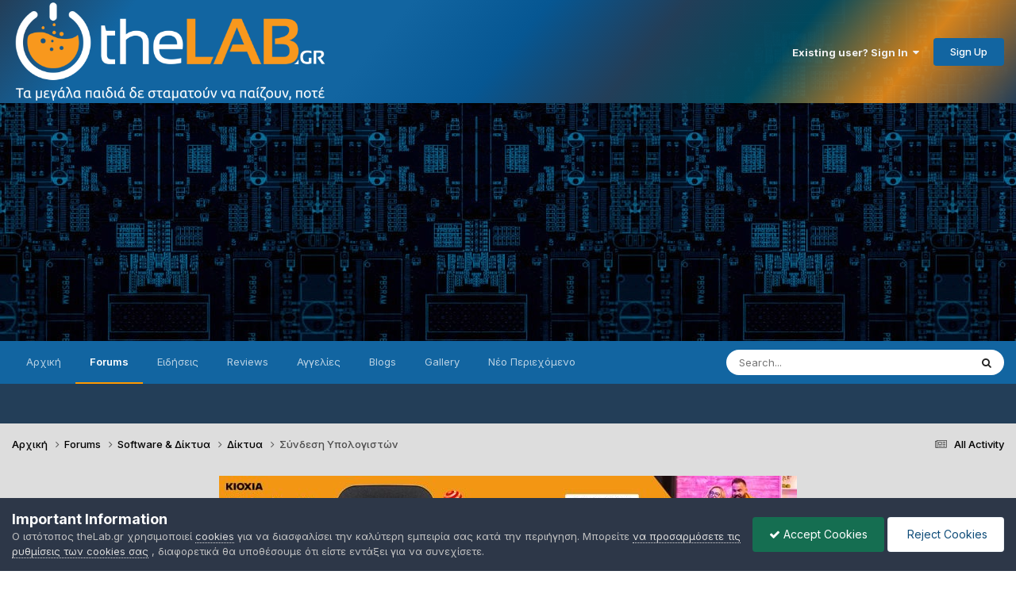

--- FILE ---
content_type: text/html;charset=UTF-8
request_url: https://www.thelab.gr/forums/topic/16174-%CF%83%CF%8D%CE%BD%CE%B4%CE%B5%CF%83%CE%B7-%CF%85%CF%80%CE%BF%CE%BB%CE%BF%CE%B3%CE%B9%CF%83%CF%84%CF%8E%CE%BD/
body_size: 28795
content:
<!DOCTYPE html>
<html lang="el-GR" dir="ltr">
	<head>
		<meta charset="utf-8">
        
		<title>Σύνδεση Υπολογιστών - Δίκτυα - TheLab.gr</title>
		
			<!-- Global site tag (gtag.js) - Google Analytics -->
<script async src="https://www.googletagmanager.com/gtag/js?id=G-X5VSXQN85F"></script>
<script>
  window.dataLayer = window.dataLayer || [];
  function gtag(){dataLayer.push(arguments);}
  gtag('js', new Date());

  gtag('config', 'G-X5VSXQN85F');
</script>
		
		
		
			<!-- Google Tag Manager -->
<script>(function(w,d,s,l,i){w[l]=w[l]||[];w[l].push({'gtm.start':
new Date().getTime(),event:'gtm.js'});var f=d.getElementsByTagName(s)[0],
j=d.createElement(s),dl=l!='dataLayer'?'&l='+l:'';j.async=true;j.src=
'https://www.googletagmanager.com/gtm.js?id='+i+dl;f.parentNode.insertBefore(j,f);
})(window,document,'script','dataLayer','GTM-K98KW69');</script>
<!-- End Google Tag Manager -->
		
		

	<meta name="viewport" content="width=device-width, initial-scale=1">


	
	
		<meta property="og:image" content="https://www.thelab.gr/uploads/monthly_2020_01/share-image.png.e8de1fae190f5dcad52ca0f52dd95fcb.png">
	


	<meta name="twitter:card" content="summary_large_image" />


	
		<meta name="twitter:site" content="@TheLabgr" />
	



	
		
			
				<meta property="og:title" content="Σύνδεση Υπολογιστών">
			
		
	

	
		
			
				<meta property="og:type" content="website">
			
		
	

	
		
			
				<meta property="og:url" content="https://www.thelab.gr/forums/topic/16174-%CF%83%CF%8D%CE%BD%CE%B4%CE%B5%CF%83%CE%B7-%CF%85%CF%80%CE%BF%CE%BB%CE%BF%CE%B3%CE%B9%CF%83%CF%84%CF%8E%CE%BD/">
			
		
	

	
		
			
				<meta name="description" content="Γειά σας και πάλι:hi:,Πριν λίγο καιρό, αποφάσησα να δημιουργήσω ένα δίκτυο μεταξύ 2 υπολογιστών. Το πρόβλημμα είναι όμως ότι ξέρω ελάχιστα πράγματα για τα LAN και γι&#039; αυτό ρωτώ εσάς τι να κάνω.Οι λόγοι για τους οποίους θέλω να δημιουργήσω ένα δίκτυο είναι:1)Για να μοιράσω σύνδεση στο Internet 2)Γ...">
			
		
	

	
		
			
				<meta property="og:description" content="Γειά σας και πάλι:hi:,Πριν λίγο καιρό, αποφάσησα να δημιουργήσω ένα δίκτυο μεταξύ 2 υπολογιστών. Το πρόβλημμα είναι όμως ότι ξέρω ελάχιστα πράγματα για τα LAN και γι&#039; αυτό ρωτώ εσάς τι να κάνω.Οι λόγοι για τους οποίους θέλω να δημιουργήσω ένα δίκτυο είναι:1)Για να μοιράσω σύνδεση στο Internet 2)Γ...">
			
		
	

	
		
			
				<meta property="og:updated_time" content="2005-02-14T09:16:47Z">
			
		
	

	
		
			
				<meta property="og:site_name" content="TheLab.gr">
			
		
	

	
		
			
				<meta property="og:locale" content="el_GR">
			
		
	

	
		
			
				<meta name="twitter:card" content="summary_large_image">
			
		
	

	
		
			
				<meta name="robots" content="index, follow, max-image-preview:large">
			
		
	


	
		<link rel="next" href="https://www.thelab.gr/forums/topic/16174-%CF%83%CF%8D%CE%BD%CE%B4%CE%B5%CF%83%CE%B7-%CF%85%CF%80%CE%BF%CE%BB%CE%BF%CE%B3%CE%B9%CF%83%CF%84%CF%8E%CE%BD/page/2/" />
	

	
		<link rel="last" href="https://www.thelab.gr/forums/topic/16174-%CF%83%CF%8D%CE%BD%CE%B4%CE%B5%CF%83%CE%B7-%CF%85%CF%80%CE%BF%CE%BB%CE%BF%CE%B3%CE%B9%CF%83%CF%84%CF%8E%CE%BD/page/2/" />
	

	
		<link rel="canonical" href="https://www.thelab.gr/forums/topic/16174-%CF%83%CF%8D%CE%BD%CE%B4%CE%B5%CF%83%CE%B7-%CF%85%CF%80%CE%BF%CE%BB%CE%BF%CE%B3%CE%B9%CF%83%CF%84%CF%8E%CE%BD/" />
	

<link rel="alternate" type="application/rss+xml" title="News" href="https://www.thelab.gr/rss/8-news.xml/" /><link rel="alternate" type="application/rss+xml" title="Reviews" href="https://www.thelab.gr/rss/9-reviews.xml/" />



<link rel="manifest" href="https://www.thelab.gr/manifest.webmanifest/">
<meta name="msapplication-config" content="https://www.thelab.gr/browserconfig.xml/">
<meta name="msapplication-starturl" content="/">
<meta name="application-name" content="TheLab">
<meta name="apple-mobile-web-app-title" content="TheLab">

	<meta name="theme-color" content="#2a32b2">


	<meta name="msapplication-TileColor" content="#ffffff">


	<link rel="mask-icon" href="https://www.thelab.gr/uploads/monthly_2023_07/TheLab.svg?v=1710709900" color="#ffffff">




	

	
		
			<link rel="icon" sizes="36x36" href="https://www.thelab.gr/uploads/monthly_2023_07/android-chrome-36x36.png?v=1710709900">
		
	

	
		
			<link rel="icon" sizes="48x48" href="https://www.thelab.gr/uploads/monthly_2023_07/android-chrome-48x48.png?v=1710709900">
		
	

	
		
			<link rel="icon" sizes="72x72" href="https://www.thelab.gr/uploads/monthly_2023_07/android-chrome-72x72.png?v=1710709900">
		
	

	
		
			<link rel="icon" sizes="96x96" href="https://www.thelab.gr/uploads/monthly_2023_07/android-chrome-96x96.png?v=1710709900">
		
	

	
		
			<link rel="icon" sizes="144x144" href="https://www.thelab.gr/uploads/monthly_2023_07/android-chrome-144x144.png?v=1710709900">
		
	

	
		
			<link rel="icon" sizes="192x192" href="https://www.thelab.gr/uploads/monthly_2023_07/android-chrome-192x192.png?v=1710709900">
		
	

	
		
			<link rel="icon" sizes="256x256" href="https://www.thelab.gr/uploads/monthly_2023_07/android-chrome-256x256.png?v=1710709900">
		
	

	
		
			<link rel="icon" sizes="384x384" href="https://www.thelab.gr/uploads/monthly_2023_07/android-chrome-384x384.png?v=1710709900">
		
	

	
		
			<link rel="icon" sizes="512x512" href="https://www.thelab.gr/uploads/monthly_2023_07/android-chrome-512x512.png?v=1710709900">
		
	

	
		
			<meta name="msapplication-square70x70logo" content="https://www.thelab.gr/uploads/monthly_2023_07/msapplication-square70x70logo.png?v=1710709900"/>
		
	

	
		
			<meta name="msapplication-TileImage" content="https://www.thelab.gr/uploads/monthly_2023_07/msapplication-TileImage.png?v=1710709900"/>
		
	

	
		
			<meta name="msapplication-square150x150logo" content="https://www.thelab.gr/uploads/monthly_2023_07/msapplication-square150x150logo.png?v=1710709900"/>
		
	

	
		
			<meta name="msapplication-wide310x150logo" content="https://www.thelab.gr/uploads/monthly_2023_07/msapplication-wide310x150logo.png?v=1710709900"/>
		
	

	
		
			<meta name="msapplication-square310x310logo" content="https://www.thelab.gr/uploads/monthly_2023_07/msapplication-square310x310logo.png?v=1710709900"/>
		
	

	
		
			
				<link rel="apple-touch-icon" href="https://www.thelab.gr/uploads/monthly_2023_07/apple-touch-icon-57x57.png?v=1710709900">
			
		
	

	
		
			
				<link rel="apple-touch-icon" sizes="60x60" href="https://www.thelab.gr/uploads/monthly_2023_07/apple-touch-icon-60x60.png?v=1710709900">
			
		
	

	
		
			
				<link rel="apple-touch-icon" sizes="72x72" href="https://www.thelab.gr/uploads/monthly_2023_07/apple-touch-icon-72x72.png?v=1710709900">
			
		
	

	
		
			
				<link rel="apple-touch-icon" sizes="76x76" href="https://www.thelab.gr/uploads/monthly_2023_07/apple-touch-icon-76x76.png?v=1710709900">
			
		
	

	
		
			
				<link rel="apple-touch-icon" sizes="114x114" href="https://www.thelab.gr/uploads/monthly_2023_07/apple-touch-icon-114x114.png?v=1710709900">
			
		
	

	
		
			
				<link rel="apple-touch-icon" sizes="120x120" href="https://www.thelab.gr/uploads/monthly_2023_07/apple-touch-icon-120x120.png?v=1710709900">
			
		
	

	
		
			
				<link rel="apple-touch-icon" sizes="144x144" href="https://www.thelab.gr/uploads/monthly_2023_07/apple-touch-icon-144x144.png?v=1710709900">
			
		
	

	
		
			
				<link rel="apple-touch-icon" sizes="152x152" href="https://www.thelab.gr/uploads/monthly_2023_07/apple-touch-icon-152x152.png?v=1710709900">
			
		
	

	
		
			
				<link rel="apple-touch-icon" sizes="180x180" href="https://www.thelab.gr/uploads/monthly_2023_07/apple-touch-icon-180x180.png?v=1710709900">
			
		
	




	<meta name="mobile-web-app-capable" content="yes">
	<meta name="apple-touch-fullscreen" content="yes">
	<meta name="apple-mobile-web-app-capable" content="yes">

	
		
	


<link rel="preload" href="//www.thelab.gr/applications/core/interface/font/fontawesome-webfont.woff2?v=4.7.0" as="font" crossorigin="anonymous">
		


	<link rel="preconnect" href="https://fonts.googleapis.com">
	<link rel="preconnect" href="https://fonts.gstatic.com" crossorigin>
	
		<link href="https://fonts.googleapis.com/css2?family=Inter:wght@300;400;500;600;700&display=swap" rel="stylesheet">
	



	<link rel='stylesheet' href='https://www.thelab.gr/uploads/css_built_47/341e4a57816af3ba440d891ca87450ff_framework.css?v=c76a1b79801769364351' media='all'>

	<link rel='stylesheet' href='https://www.thelab.gr/uploads/css_built_47/05e81b71abe4f22d6eb8d1a929494829_responsive.css?v=c76a1b79801769364351' media='all'>

	<link rel='stylesheet' href='https://www.thelab.gr/uploads/css_built_47/20446cf2d164adcc029377cb04d43d17_flags.css?v=c76a1b79801769364351' media='all'>

	<link rel='stylesheet' href='https://www.thelab.gr/uploads/css_built_47/90eb5adf50a8c640f633d47fd7eb1778_core.css?v=c76a1b79801769364351' media='all'>

	<link rel='stylesheet' href='https://www.thelab.gr/uploads/css_built_47/5a0da001ccc2200dc5625c3f3934497d_core_responsive.css?v=c76a1b79801769364351' media='all'>

	<link rel='stylesheet' href='https://www.thelab.gr/uploads/css_built_47/62e269ced0fdab7e30e026f1d30ae516_forums.css?v=c76a1b79801769364351' media='all'>

	<link rel='stylesheet' href='https://www.thelab.gr/uploads/css_built_47/76e62c573090645fb99a15a363d8620e_forums_responsive.css?v=c76a1b79801769364351' media='all'>

	<link rel='stylesheet' href='https://www.thelab.gr/uploads/css_built_47/ebdea0c6a7dab6d37900b9190d3ac77b_topics.css?v=c76a1b79801769364351' media='all'>





<link rel='stylesheet' href='https://www.thelab.gr/uploads/css_built_47/258adbb6e4f3e83cd3b355f84e3fa002_custom.css?v=c76a1b79801769364351' media='all'>




		
		

	
	<link rel='shortcut icon' href='https://www.thelab.gr/uploads/monthly_2021_11/favicon.ico' type="image/x-icon">

      <script async src="https://fundingchoicesmessages.google.com/i/pub-5354138632329004?ers=1" nonce="C14bchLphPTEtrVPdYBQBw"></script><script nonce="C14bchLphPTEtrVPdYBQBw">(function() {function signalGooglefcPresent() {if (!window.frames['googlefcPresent']) {if (document.body) {const iframe = document.createElement('iframe'); iframe.style = 'width: 0; height: 0; border: none; z-index: -1000; left: -1000px; top: -1000px;'; iframe.style.display = 'none'; iframe.name = 'googlefcPresent'; document.body.appendChild(iframe);} else {setTimeout(signalGooglefcPresent, 0);}}}signalGooglefcPresent();})();</script>
      
      <script async src="https://pagead2.googlesyndication.com/pagead/js/adsbygoogle.js?client=ca-pub-5354138632329004"
        crossorigin="anonymous"></script>
      
            <!-- Google Publisher Tags (GAM) -->
<script async src="https://securepubads.g.doubleclick.net/tag/js/gpt.js"></script>
<script>
  window.googletag = window.googletag || { cmd: [] };
  googletag.cmd.push(function () {
    googletag.pubads().enableSingleRequest();
    googletag.enableServices();
  });
</script>
	</head>
	<body class="ipsApp ipsApp_front ipsJS_none ipsClearfix" data-controller="core.front.core.app"  data-message=""  data-pageapp="forums" data-pagelocation="front" data-pagemodule="forums" data-pagecontroller="topic" data-pageid="16174"   >
		
        
			<!-- Google Tag Manager (noscript) -->
<noscript><iframe src="https://www.googletagmanager.com/ns.html?id=GTM-K98KW69"
height="0" width="0" style="display:none;visibility:hidden"></iframe></noscript>
<!-- End Google Tag Manager (noscript) -->
		

        

		<a href="#ipsLayout_mainArea" class="ipsHide" title="Go to main content on this page" accesskey="m">Jump to content</a>
		





		<div id="ipsLayout_header" class="ipsClearfix">
			<header>
				<div class="ipsLayout_container">
					


<a href='https://www.thelab.gr/' id='elLogo' accesskey='1'><img src="https://www.thelab.gr/uploads/monthly_2026_01/thelab.gr-logo.png.f9d10cc2a4af1ec679d5eae89cf5bdee.png" alt='TheLab.gr'></a>

					
						

	<ul id="elUserNav" class="ipsList_inline cSignedOut ipsResponsive_showDesktop">
		
        
		
        
        
            
            <li id="elSignInLink">
                <a href="https://www.thelab.gr/login/" data-ipsmenu-closeonclick="false" data-ipsmenu id="elUserSignIn">
                    Existing user? Sign In  <i class="fa fa-caret-down"></i>
                </a>
                
<div id='elUserSignIn_menu' class='ipsMenu ipsMenu_auto ipsHide'>
	<form accept-charset='utf-8' method='post' action='https://www.thelab.gr/login/'>
		<input type="hidden" name="csrfKey" value="0642fe6116013c6d8e0631da6a351349">
		<input type="hidden" name="ref" value="[base64]">
		<div data-role="loginForm">
			
			
			
				<div class='ipsColumns ipsColumns_noSpacing'>
					<div class='ipsColumn ipsColumn_wide' id='elUserSignIn_internal'>
						
<div class="ipsPad ipsForm ipsForm_vertical">
	<h4 class="ipsType_sectionHead">Sign In</h4>
	<br><br>
	<ul class='ipsList_reset'>
		<li class="ipsFieldRow ipsFieldRow_noLabel ipsFieldRow_fullWidth">
			
			
				<input type="email" placeholder="Email Address" name="auth" autocomplete="email">
			
		</li>
		<li class="ipsFieldRow ipsFieldRow_noLabel ipsFieldRow_fullWidth">
			<input type="password" placeholder="Password" name="password" autocomplete="current-password">
		</li>
		<li class="ipsFieldRow ipsFieldRow_checkbox ipsClearfix">
			<span class="ipsCustomInput">
				<input type="checkbox" name="remember_me" id="remember_me_checkbox" value="1" checked aria-checked="true">
				<span></span>
			</span>
			<div class="ipsFieldRow_content">
				<label class="ipsFieldRow_label" for="remember_me_checkbox">Remember me</label>
				<span class="ipsFieldRow_desc">Not recommended on shared computers</span>
			</div>
		</li>
		<li class="ipsFieldRow ipsFieldRow_fullWidth">
			<button type="submit" name="_processLogin" value="usernamepassword" class="ipsButton ipsButton_primary ipsButton_small" id="elSignIn_submit">Sign In</button>
			
				<p class="ipsType_right ipsType_small">
					
						<a href='https://www.thelab.gr/lostpassword/' >
					
					Forgot your password?</a>
				</p>
			
		</li>
	</ul>
</div>
					</div>
					<div class='ipsColumn ipsColumn_wide'>
						<div class='ipsPadding' id='elUserSignIn_external'>
							<div class='ipsAreaBackground_light ipsPadding:half'>
								
									<p class='ipsType_reset ipsType_small ipsType_center'><strong>Or sign in with one of these services</strong></p>
								
								
									<div class='ipsType_center ipsMargin_top:half'>
										

<button type="submit" name="_processLogin" value="3" class='ipsButton ipsButton_verySmall ipsButton_fullWidth ipsSocial ipsSocial_google' style="background-color: #4285F4">
	
		<span class='ipsSocial_icon'>
			
				<i class='fa fa-google'></i>
			
		</span>
		<span class='ipsSocial_text'>Sign in with Google</span>
	
</button>
									</div>
								
									<div class='ipsType_center ipsMargin_top:half'>
										

<button type="submit" name="_processLogin" value="9" class='ipsButton ipsButton_verySmall ipsButton_fullWidth ipsSocial ipsSocial_twitter' style="background-color: #000000">
	
		<span class='ipsSocial_icon'>
			
				<i class='fa fa-twitter'></i>
			
		</span>
		<span class='ipsSocial_text'>Sign in with X</span>
	
</button>
									</div>
								
							</div>
						</div>
					</div>
				</div>
			
		</div>
	</form>
</div>
            </li>
            
        
		
			<li>
				
					<a href="https://www.thelab.gr/register/" data-ipsdialog data-ipsdialog-size="narrow" data-ipsdialog-title="Sign Up"  id="elRegisterButton" class="ipsButton ipsButton_normal ipsButton_primary">Sign Up</a>
				
			</li>
		
	</ul>

						<!--
<ul class='ipsMobileHamburger ipsList_reset ipsResponsive_hideDesktop'>
	<li data-ipsDrawer data-ipsDrawer-drawerElem='#elMobileDrawer'>
		<a href='#'>
			
			
				
			
			
			
			<i class='fa fa-navicon'></i>
		</a>
	</li>
</ul>-->
					
				</div>
			</header>
			

	<nav data-controller='core.front.core.navBar' class=' ipsResponsive_showDesktop'>
		<div class='ipsNavBar_primary ipsLayout_container '>
			<ul data-role="primaryNavBar" class='ipsClearfix'>
				


	
		
		
		<li  id='elNavSecondary_1' data-role="navBarItem" data-navApp="cms" data-navExt="Pages">
			
			
				<a href="https://www.thelab.gr"  data-navItem-id="1" >
					Αρχική<span class='ipsNavBar_active__identifier'></span>
				</a>
			
			
				<ul class='ipsNavBar_secondary ipsHide' data-role='secondaryNavBar'>
					


	
	

	
	

	
	

	
	

	
		
		
		<li  id='elNavSecondary_12' data-role="navBarItem" data-navApp="core" data-navExt="Guidelines">
			
			
				<a href="https://www.thelab.gr/guidelines/"  data-navItem-id="12" >
					Όροι Χρήσης<span class='ipsNavBar_active__identifier'></span>
				</a>
			
			
		</li>
	
	

					<li class='ipsHide' id='elNavigationMore_1' data-role='navMore'>
						<a href='#' data-ipsMenu data-ipsMenu-appendTo='#elNavigationMore_1' id='elNavigationMore_1_dropdown'>More <i class='fa fa-caret-down'></i></a>
						<ul class='ipsHide ipsMenu ipsMenu_auto' id='elNavigationMore_1_dropdown_menu' data-role='moreDropdown'></ul>
					</li>
				</ul>
			
		</li>
	
	

	
		
		
			
		
		<li class='ipsNavBar_active' data-active id='elNavSecondary_9' data-role="navBarItem" data-navApp="forums" data-navExt="Forums">
			
			
				<a href="https://www.thelab.gr/forums/"  data-navItem-id="9" data-navDefault>
					Forums<span class='ipsNavBar_active__identifier'></span>
				</a>
			
			
		</li>
	
	

	
		
		
		<li  id='elNavSecondary_104' data-role="navBarItem" data-navApp="cms" data-navExt="Pages">
			
			
				<a href="https://www.thelab.gr/news/"  data-navItem-id="104" >
					Ειδήσεις<span class='ipsNavBar_active__identifier'></span>
				</a>
			
			
		</li>
	
	

	
		
		
		<li  id='elNavSecondary_47' data-role="navBarItem" data-navApp="core" data-navExt="CustomItem">
			
			
				<a href="https://www.thelab.gr/reviews/"  data-navItem-id="47" >
					Reviews<span class='ipsNavBar_active__identifier'></span>
				</a>
			
			
		</li>
	
	

	
		
		
		<li  id='elNavSecondary_90' data-role="navBarItem" data-navApp="cms" data-navExt="Pages">
			
			
				<a href="https://www.thelab.gr/offers/"  data-navItem-id="90" >
					Αγγελίες<span class='ipsNavBar_active__identifier'></span>
				</a>
			
			
		</li>
	
	

	
		
		
		<li  id='elNavSecondary_45' data-role="navBarItem" data-navApp="blog" data-navExt="Blogs">
			
			
				<a href="https://www.thelab.gr/blogs/"  data-navItem-id="45" >
					Blogs<span class='ipsNavBar_active__identifier'></span>
				</a>
			
			
				<ul class='ipsNavBar_secondary ipsHide' data-role='secondaryNavBar'>
					


	
		
		
		<li  id='elNavSecondary_105' data-role="navBarItem" data-navApp="core" data-navExt="CustomItem">
			
			
				<a href="https://www.thelab.gr/blogs/blog/10-infolab/"  data-navItem-id="105" >
					InfoLab<span class='ipsNavBar_active__identifier'></span>
				</a>
			
			
		</li>
	
	

	
		
		
		<li  id='elNavSecondary_125' data-role="navBarItem" data-navApp="core" data-navExt="CustomItem">
			
			
				<a href="https://www.thelab.gr/blogs/blog/12-kingstons-spot/"  data-navItem-id="125" >
					Kingston`s Spot<span class='ipsNavBar_active__identifier'></span>
				</a>
			
			
		</li>
	
	

	
		
		
		<li  id='elNavSecondary_64' data-role="navBarItem" data-navApp="core" data-navExt="CustomItem">
			
			
				<a href="https://www.thelab.gr/blogs/blog/2-insecurity/"  data-navItem-id="64" >
					in|security<span class='ipsNavBar_active__identifier'></span>
				</a>
			
			
		</li>
	
	

	
		
		
		<li  id='elNavSecondary_118' data-role="navBarItem" data-navApp="core" data-navExt="CustomItem">
			
			
				<a href="https://www.thelab.gr/blogs/blog/11-%CF%83%CF%85%CE%BD%CE%B5%CF%81%CE%B3%CE%B1%CF%83%CE%AF%CE%B5%CF%82/"  data-navItem-id="118" >
					Co-LAB<span class='ipsNavBar_active__identifier'></span>
				</a>
			
			
		</li>
	
	

					<li class='ipsHide' id='elNavigationMore_45' data-role='navMore'>
						<a href='#' data-ipsMenu data-ipsMenu-appendTo='#elNavigationMore_45' id='elNavigationMore_45_dropdown'>More <i class='fa fa-caret-down'></i></a>
						<ul class='ipsHide ipsMenu ipsMenu_auto' id='elNavigationMore_45_dropdown_menu' data-role='moreDropdown'></ul>
					</li>
				</ul>
			
		</li>
	
	

	
		
		
		<li  id='elNavSecondary_10' data-role="navBarItem" data-navApp="gallery" data-navExt="Gallery">
			
			
				<a href="https://www.thelab.gr/gallery/"  data-navItem-id="10" >
					Gallery<span class='ipsNavBar_active__identifier'></span>
				</a>
			
			
		</li>
	
	

	
		
		
		<li  id='elNavSecondary_61' data-role="navBarItem" data-navApp="core" data-navExt="YourActivityStreamsItem">
			
			
				<a href="https://www.thelab.gr/discover/58/"  data-navItem-id="61" >
					Νέο Περιεχόμενο<span class='ipsNavBar_active__identifier'></span>
				</a>
			
			
				<ul class='ipsNavBar_secondary ipsHide' data-role='secondaryNavBar'>
					


	
		
		
		<li  id='elNavSecondary_3' data-role="navBarItem" data-navApp="core" data-navExt="AllActivity">
			
			
				<a href="https://www.thelab.gr/discover/"  data-navItem-id="3" >
					All Activity<span class='ipsNavBar_active__identifier'></span>
				</a>
			
			
		</li>
	
	

	
	

					<li class='ipsHide' id='elNavigationMore_61' data-role='navMore'>
						<a href='#' data-ipsMenu data-ipsMenu-appendTo='#elNavigationMore_61' id='elNavigationMore_61_dropdown'>More <i class='fa fa-caret-down'></i></a>
						<ul class='ipsHide ipsMenu ipsMenu_auto' id='elNavigationMore_61_dropdown_menu' data-role='moreDropdown'></ul>
					</li>
				</ul>
			
		</li>
	
	

	
	

	
	

				<li class='ipsHide' id='elNavigationMore' data-role='navMore'>
					<a href='#' data-ipsMenu data-ipsMenu-appendTo='#elNavigationMore' id='elNavigationMore_dropdown'>More</a>
					<ul class='ipsNavBar_secondary ipsHide' data-role='secondaryNavBar'>
						<li class='ipsHide' id='elNavigationMore_more' data-role='navMore'>
							<a href='#' data-ipsMenu data-ipsMenu-appendTo='#elNavigationMore_more' id='elNavigationMore_more_dropdown'>More <i class='fa fa-caret-down'></i></a>
							<ul class='ipsHide ipsMenu ipsMenu_auto' id='elNavigationMore_more_dropdown_menu' data-role='moreDropdown'></ul>
						</li>
					</ul>
				</li>
			</ul>
			

	<div id="elSearchWrapper">
		<div id='elSearch' data-controller="core.front.core.quickSearch">
			<form accept-charset='utf-8' action='//www.thelab.gr/search/?do=quicksearch' method='post'>
                <input type='search' id='elSearchField' placeholder='Search...' name='q' autocomplete='off' aria-label='Search'>
                <details class='cSearchFilter'>
                    <summary class='cSearchFilter__text'></summary>
                    <ul class='cSearchFilter__menu'>
                        
                        <li><label><input type="radio" name="type" value="all" ><span class='cSearchFilter__menuText'>Everywhere</span></label></li>
                        
                            
                                <li><label><input type="radio" name="type" value='contextual_{&quot;type&quot;:&quot;forums_topic&quot;,&quot;nodes&quot;:61}' checked><span class='cSearchFilter__menuText'>This Forum</span></label></li>
                            
                                <li><label><input type="radio" name="type" value='contextual_{&quot;type&quot;:&quot;forums_topic&quot;,&quot;item&quot;:16174}' checked><span class='cSearchFilter__menuText'>This Topic</span></label></li>
                            
                        
                        
                            <li><label><input type="radio" name="type" value="forums_topic"><span class='cSearchFilter__menuText'>Topics</span></label></li>
                        
                            <li><label><input type="radio" name="type" value="cms_pages_pageitem"><span class='cSearchFilter__menuText'>Pages</span></label></li>
                        
                            <li><label><input type="radio" name="type" value="cms_records1"><span class='cSearchFilter__menuText'>Ειδήσεις</span></label></li>
                        
                            <li><label><input type="radio" name="type" value="cms_records3"><span class='cSearchFilter__menuText'>Reviews</span></label></li>
                        
                            <li><label><input type="radio" name="type" value="cms_records4"><span class='cSearchFilter__menuText'>Αγγελίες</span></label></li>
                        
                            <li><label><input type="radio" name="type" value="blog_entry"><span class='cSearchFilter__menuText'>Blog Entries</span></label></li>
                        
                            <li><label><input type="radio" name="type" value="gallery_image"><span class='cSearchFilter__menuText'>Images</span></label></li>
                        
                            <li><label><input type="radio" name="type" value="gallery_album_item"><span class='cSearchFilter__menuText'>Albums</span></label></li>
                        
                            <li><label><input type="radio" name="type" value="core_members"><span class='cSearchFilter__menuText'>Members</span></label></li>
                        
                    </ul>
                </details>
				<button class='cSearchSubmit' type="submit" aria-label='Search'><i class="fa fa-search"></i></button>
			</form>
		</div>
	</div>

		</div>
	</nav>

			
<ul id='elMobileNav' class='ipsResponsive_hideDesktop' data-controller='core.front.core.mobileNav'>
	
		
			
			
				
				
			
				
				
			
				
					<li id='elMobileBreadcrumb'>
						<a href='https://www.thelab.gr/forums/forum/61-%CE%B4%CE%AF%CE%BA%CF%84%CF%85%CE%B1/'>
							<span>Δίκτυα</span>
						</a>
					</li>
				
				
			
				
				
			
		
	
	
	
	<li >
		<a data-action="defaultStream" href='https://www.thelab.gr/discover/'><i class="fa fa-newspaper-o" aria-hidden="true"></i></a>
	</li>

	

	
		<li class='ipsJS_show'>
			<a href='https://www.thelab.gr/search/'><i class='fa fa-search'></i></a>
		</li>
	
  	<li data-ipsDrawer data-ipsDrawer-drawerElem='#elMobileDrawer'>
		<a href='#'>
			
			
				
			
			
			
			<i class='fa fa-navicon'></i>
		</a>
	</li>
</ul>
		</div>
		<main id="ipsLayout_body" class="ipsLayout_container">
			<div id="ipsLayout_contentArea">
				<div id="ipsLayout_contentWrapper">
					
<nav class='ipsBreadcrumb ipsBreadcrumb_top ipsFaded_withHover'>
	

	<ul class='ipsList_inline ipsPos_right'>
		
		<li >
			<a data-action="defaultStream" class='ipsType_light '  href='https://www.thelab.gr/discover/'><i class="fa fa-newspaper-o" aria-hidden="true"></i> <span>All Activity</span></a>
		</li>
		
	</ul>

	<ul data-role="breadcrumbList">
		<li>
			<a title="Αρχική" href='https://www.thelab.gr/'>
				<span>Αρχική <i class='fa fa-angle-right'></i></span>
			</a>
		</li>
		
		
			<li>
				
					<a href='https://www.thelab.gr/forums/'>
						<span>Forums <i class='fa fa-angle-right' aria-hidden="true"></i></span>
					</a>
				
			</li>
		
			<li>
				
					<a href='https://www.thelab.gr/forums/forum/54-software-/'>
						<span>Software &amp; Δίκτυα <i class='fa fa-angle-right' aria-hidden="true"></i></span>
					</a>
				
			</li>
		
			<li>
				
					<a href='https://www.thelab.gr/forums/forum/61-%CE%B4%CE%AF%CE%BA%CF%84%CF%85%CE%B1/'>
						<span>Δίκτυα <i class='fa fa-angle-right' aria-hidden="true"></i></span>
					</a>
				
			</li>
		
			<li>
				
					Σύνδεση Υπολογιστών
				
			</li>
		
	</ul>
</nav>
					
					<div id="ipsLayout_mainArea">
						

<div class='ipsCc7e2dc74b ipsSpacer_both ipsSpacer_half'>
	<ul class='ipsList_inline ipsType_center ipsList_reset ipsList_noSpacing'>
		
		<li class='ipsCc7e2dc74b_large ipsResponsive_showDesktop ipsResponsive_inlineBlock ipsAreaBackground_light'>
			
				<a href='https://www.thelab.gr/index.php?app=core&amp;module=system&amp;controller=redirect&amp;do=advertisement&amp;ad=72&amp;key=da5af444fc506b75bce7ae92d33454533b3d22dffc325296c4c0ddf140afe519' target='_blank' rel='nofollow noopener'>
			
				<img src='https://www.thelab.gr/uploads/monthly_2025_11/KIOXIA_MIwK_PortableG2_SSD_Gamer_v1_728x90px_GR-min.jpg.c6e6170119886f887d0558762bb0f9c1.jpg' alt="kioxia-thelab" class='ipsImage ipsContained'>
			
				</a>
			
		</li>
		
		<li class='ipsCc7e2dc74b_medium ipsResponsive_showTablet ipsResponsive_inlineBlock ipsAreaBackground_light'>
			
				<a href='https://www.thelab.gr/index.php?app=core&amp;module=system&amp;controller=redirect&amp;do=advertisement&amp;ad=72&amp;key=da5af444fc506b75bce7ae92d33454533b3d22dffc325296c4c0ddf140afe519' target='_blank' rel='nofollow noopener'>
			
				<img src='https://www.thelab.gr/uploads/monthly_2025_11/KIOXIA_MIwK_PortableG2_SSD_Gamer_v1_728x90px_GR-min.jpg.c6e6170119886f887d0558762bb0f9c1.jpg' alt="kioxia-thelab" class='ipsImage ipsContained'>
			
				</a>
			
		</li>

		<li class='ipsCc7e2dc74b_small ipsResponsive_showPhone ipsResponsive_inlineBlock ipsAreaBackground_light'>
			
				<a href='https://www.thelab.gr/index.php?app=core&amp;module=system&amp;controller=redirect&amp;do=advertisement&amp;ad=72&amp;key=da5af444fc506b75bce7ae92d33454533b3d22dffc325296c4c0ddf140afe519' target='_blank' rel='nofollow noopener'>
			
				<img src='https://www.thelab.gr/uploads/monthly_2025_11/KIOXIA_MIwK_PortableG2_SSD_Gamer_v1_728x90px_GR-min.jpg.c6e6170119886f887d0558762bb0f9c1.jpg' alt="kioxia-thelab" class='ipsImage ipsContained'>
			
				</a>
			
		</li>
		
	</ul>
	
</div>


<!--<div id="div-gpt-ad-1761417954276-0" style="margin:0 auto;"></div>


                      
                      -->
						
						
						

	




	<div class='cWidgetContainer '  data-role='widgetReceiver' data-orientation='horizontal' data-widgetArea='header'>
		<ul class='ipsList_reset'>
			
				
					
					<li class='ipsWidget ipsWidget_horizontal ipsBox  ipsWidgetHide ipsHide ipsResponsive_block' data-blockID='app_cms_Blocks_tnpxiugsb' data-blockConfig="true" data-blockTitle="Custom Blocks" data-blockErrorMessage="This block cannot be shown. This could be because it needs configuring, is unable to show on this page, or will show after reloading this page."  data-controller='core.front.widgets.block'>
</li>
				
			
		</ul>
	</div>

						



<div class="ipsPageHeader ipsResponsive_pull ipsBox ipsPadding sm:ipsPadding:half ipsMargin_bottom">
		
	
	<div class="ipsFlex ipsFlex-ai:center ipsFlex-fw:wrap ipsGap:4">
		<div class="ipsFlex-flex:11">
			<h1 class="ipsType_pageTitle ipsContained_container">
				

				
				
					<span class="ipsType_break ipsContained">
						<span>Σύνδεση Υπολογιστών</span>
					</span>
				
			</h1>
			
			
		</div>
		
			<div class="ipsFlex-flex:00 ipsType_light">
				
				
<div  class='ipsClearfix ipsRating  ipsRating_veryLarge'>
	
	<ul class='ipsRating_collective'>
		
			
				<li class='ipsRating_off'>
					<i class='fa fa-star'></i>
				</li>
			
		
			
				<li class='ipsRating_off'>
					<i class='fa fa-star'></i>
				</li>
			
		
			
				<li class='ipsRating_off'>
					<i class='fa fa-star'></i>
				</li>
			
		
			
				<li class='ipsRating_off'>
					<i class='fa fa-star'></i>
				</li>
			
		
			
				<li class='ipsRating_off'>
					<i class='fa fa-star'></i>
				</li>
			
		
	</ul>
</div>
			</div>
		
	</div>
	<hr class="ipsHr">
	<div class="ipsPageHeader__meta ipsFlex ipsFlex-jc:between ipsFlex-ai:center ipsFlex-fw:wrap ipsGap:3">
		<div class="ipsFlex-flex:11">
			<div class="ipsPhotoPanel ipsPhotoPanel_mini ipsPhotoPanel_notPhone ipsClearfix">
				


	<a href="https://www.thelab.gr/profile/34774-stamatis/" rel="nofollow" data-ipsHover data-ipsHover-width="370" data-ipsHover-target="https://www.thelab.gr/profile/34774-stamatis/?do=hovercard" class="ipsUserPhoto ipsUserPhoto_mini" title="Go to Stamatis's profile">
		<img src='https://www.thelab.gr/uploads/profile/photo-34774.png' alt='Stamatis' loading="lazy">
	</a>

				<div>
					<p class="ipsType_reset ipsType_blendLinks">
						<span class="ipsType_normal">
						
							<strong>Από 


<a href='https://www.thelab.gr/profile/34774-stamatis/' rel="nofollow" data-ipsHover data-ipsHover-width='370' data-ipsHover-target='https://www.thelab.gr/profile/34774-stamatis/?do=hovercard&amp;referrer=https%253A%252F%252Fwww.thelab.gr%252Fforums%252Ftopic%252F16174-%2525CF%252583%2525CF%25258D%2525CE%2525BD%2525CE%2525B4%2525CE%2525B5%2525CF%252583%2525CE%2525B7-%2525CF%252585%2525CF%252580%2525CE%2525BF%2525CE%2525BB%2525CE%2525BF%2525CE%2525B3%2525CE%2525B9%2525CF%252583%2525CF%252584%2525CF%25258E%2525CE%2525BD%252F' title="Go to Stamatis's profile" class="ipsType_break"><span style='color:#6c6c6c; font-weight:bold'>Stamatis</span></a></strong><br>
							<span class="ipsType_light"><time datetime='2005-02-11T20:56:04Z' title='11/02/2005 08:56  μμ' data-short='20 yr'>Φεβρουάριος 11, 2005</time> In <a href="https://www.thelab.gr/forums/forum/61-%CE%B4%CE%AF%CE%BA%CF%84%CF%85%CE%B1/">Δίκτυα</a></span>
						
						</span>
					</p>
				</div>
			</div>
		</div>
					
	</div>
	
	
</div>








<div class="ipsClearfix">
	<ul class="ipsToolList ipsToolList_horizontal ipsClearfix ipsSpacer_both ipsResponsive_hidePhone">
		
		
		
	</ul>
</div>

<div id="comments" data-controller="core.front.core.commentFeed,forums.front.topic.view, core.front.core.ignoredComments" data-autopoll data-baseurl="https://www.thelab.gr/forums/topic/16174-%CF%83%CF%8D%CE%BD%CE%B4%CE%B5%CF%83%CE%B7-%CF%85%CF%80%CE%BF%CE%BB%CE%BF%CE%B3%CE%B9%CF%83%CF%84%CF%8E%CE%BD/"  data-feedid="topic-16174" class="cTopic ipsClear ipsSpacer_top">
	
			

				<div class="ipsBox ipsResponsive_pull ipsPadding:half ipsClearfix ipsClear ipsMargin_bottom">
					
					
						


	
	<ul class='ipsPagination' id='elPagination_bfad55b663e1875604c250ef10ad5c80_644578441' data-ipsPagination-seoPagination='true' data-pages='2' >
		
			
				<li class='ipsPagination_first ipsPagination_inactive'><a href='https://www.thelab.gr/forums/topic/16174-%CF%83%CF%8D%CE%BD%CE%B4%CE%B5%CF%83%CE%B7-%CF%85%CF%80%CE%BF%CE%BB%CE%BF%CE%B3%CE%B9%CF%83%CF%84%CF%8E%CE%BD/#comments' rel="first" data-page='1' data-ipsTooltip title='First page'><i class='fa fa-angle-double-left'></i></a></li>
				<li class='ipsPagination_prev ipsPagination_inactive'><a href='https://www.thelab.gr/forums/topic/16174-%CF%83%CF%8D%CE%BD%CE%B4%CE%B5%CF%83%CE%B7-%CF%85%CF%80%CE%BF%CE%BB%CE%BF%CE%B3%CE%B9%CF%83%CF%84%CF%8E%CE%BD/#comments' rel="prev" data-page='0' data-ipsTooltip title='Προηγούμενη σελίδα'>Prev</a></li>
			
			<li class='ipsPagination_page ipsPagination_active'><a href='https://www.thelab.gr/forums/topic/16174-%CF%83%CF%8D%CE%BD%CE%B4%CE%B5%CF%83%CE%B7-%CF%85%CF%80%CE%BF%CE%BB%CE%BF%CE%B3%CE%B9%CF%83%CF%84%CF%8E%CE%BD/#comments' data-page='1'>1</a></li>
			
				
					<li class='ipsPagination_page'><a href='https://www.thelab.gr/forums/topic/16174-%CF%83%CF%8D%CE%BD%CE%B4%CE%B5%CF%83%CE%B7-%CF%85%CF%80%CE%BF%CE%BB%CE%BF%CE%B3%CE%B9%CF%83%CF%84%CF%8E%CE%BD/page/2/#comments' data-page='2'>2</a></li>
				
				<li class='ipsPagination_next'><a href='https://www.thelab.gr/forums/topic/16174-%CF%83%CF%8D%CE%BD%CE%B4%CE%B5%CF%83%CE%B7-%CF%85%CF%80%CE%BF%CE%BB%CE%BF%CE%B3%CE%B9%CF%83%CF%84%CF%8E%CE%BD/page/2/#comments' rel="next" data-page='2' data-ipsTooltip title='Επόμενη σελίδα'>Next</a></li>
				<li class='ipsPagination_last'><a href='https://www.thelab.gr/forums/topic/16174-%CF%83%CF%8D%CE%BD%CE%B4%CE%B5%CF%83%CE%B7-%CF%85%CF%80%CE%BF%CE%BB%CE%BF%CE%B3%CE%B9%CF%83%CF%84%CF%8E%CE%BD/page/2/#comments' rel="last" data-page='2' data-ipsTooltip title='Last page'><i class='fa fa-angle-double-right'></i></a></li>
			
			
				<li class='ipsPagination_pageJump'>
					<a href='#' data-ipsMenu data-ipsMenu-closeOnClick='false' data-ipsMenu-appendTo='#elPagination_bfad55b663e1875604c250ef10ad5c80_644578441' id='elPagination_bfad55b663e1875604c250ef10ad5c80_644578441_jump'>Σελίδα 1 από 2 &nbsp;<i class='fa fa-caret-down'></i></a>
					<div class='ipsMenu ipsMenu_narrow ipsPadding ipsHide' id='elPagination_bfad55b663e1875604c250ef10ad5c80_644578441_jump_menu'>
						<form accept-charset='utf-8' method='post' action='https://www.thelab.gr/forums/topic/16174-%CF%83%CF%8D%CE%BD%CE%B4%CE%B5%CF%83%CE%B7-%CF%85%CF%80%CE%BF%CE%BB%CE%BF%CE%B3%CE%B9%CF%83%CF%84%CF%8E%CE%BD/#comments' data-role="pageJump" data-baseUrl='#'>
							<ul class='ipsForm ipsForm_horizontal'>
								<li class='ipsFieldRow'>
									<input type='number' min='1' max='2' placeholder='Page number' class='ipsField_fullWidth' name='page'>
								</li>
								<li class='ipsFieldRow ipsFieldRow_fullWidth'>
									<input type='submit' class='ipsButton_fullWidth ipsButton ipsButton_verySmall ipsButton_primary' value='Go'>
								</li>
							</ul>
						</form>
					</div>
				</li>
			
		
	</ul>

					
				</div>
			
	

	

<div data-controller='core.front.core.recommendedComments' data-url='https://www.thelab.gr/forums/topic/16174-%CF%83%CF%8D%CE%BD%CE%B4%CE%B5%CF%83%CE%B7-%CF%85%CF%80%CE%BF%CE%BB%CE%BF%CE%B3%CE%B9%CF%83%CF%84%CF%8E%CE%BD/?recommended=comments' class='ipsRecommendedComments ipsHide'>
	<div data-role="recommendedComments">
		<h2 class='ipsType_sectionHead ipsType_large ipsType_bold ipsMargin_bottom'>Recommended Posts</h2>
		
	</div>
</div>
	
	<div id="elPostFeed" data-role="commentFeed" data-controller="core.front.core.moderation" >
		<form action="https://www.thelab.gr/forums/topic/16174-%CF%83%CF%8D%CE%BD%CE%B4%CE%B5%CF%83%CE%B7-%CF%85%CF%80%CE%BF%CE%BB%CE%BF%CE%B3%CE%B9%CF%83%CF%84%CF%8E%CE%BD/?csrfKey=0642fe6116013c6d8e0631da6a351349&amp;do=multimodComment" method="post" data-ipspageaction data-role="moderationTools">
			
			
				

					

					
					



<a id='findComment-219198'></a>
<a id='comment-219198'></a>
<article  id='elComment_219198' class='cPost ipsBox ipsResponsive_pull  ipsComment  ipsComment_parent ipsClearfix ipsClear ipsColumns ipsColumns_noSpacing ipsColumns_collapsePhone    '>
	

	

	<div class='cAuthorPane_mobile ipsResponsive_showPhone'>
		<div class='cAuthorPane_photo'>
			<div class='cAuthorPane_photoWrap'>
				


	<a href="https://www.thelab.gr/profile/34774-stamatis/" rel="nofollow" data-ipsHover data-ipsHover-width="370" data-ipsHover-target="https://www.thelab.gr/profile/34774-stamatis/?do=hovercard" class="ipsUserPhoto ipsUserPhoto_large" title="Go to Stamatis's profile">
		<img src='https://www.thelab.gr/uploads/profile/photo-34774.png' alt='Stamatis' loading="lazy">
	</a>

				
				
					<a href="https://www.thelab.gr/profile/34774-stamatis/badges/" rel="nofollow">
						
<img src='https://www.thelab.gr/uploads/monthly_2021_06/1_Newbie.svg' loading="lazy" alt="Newbie" class="cAuthorPane_badge cAuthorPane_badge--rank ipsOutline ipsOutline:2px" data-ipsTooltip title="Rank: Newbie (1/14)">
					</a>
				
			</div>
		</div>
		<div class='cAuthorPane_content'>
			<h3 class='ipsType_sectionHead cAuthorPane_author ipsType_break ipsType_blendLinks ipsFlex ipsFlex-ai:center'>
				


<a href='https://www.thelab.gr/profile/34774-stamatis/' rel="nofollow" data-ipsHover data-ipsHover-width='370' data-ipsHover-target='https://www.thelab.gr/profile/34774-stamatis/?do=hovercard&amp;referrer=https%253A%252F%252Fwww.thelab.gr%252Fforums%252Ftopic%252F16174-%2525CF%252583%2525CF%25258D%2525CE%2525BD%2525CE%2525B4%2525CE%2525B5%2525CF%252583%2525CE%2525B7-%2525CF%252585%2525CF%252580%2525CE%2525BF%2525CE%2525BB%2525CE%2525BF%2525CE%2525B3%2525CE%2525B9%2525CF%252583%2525CF%252584%2525CF%25258E%2525CE%2525BD%252F' title="Go to Stamatis's profile" class="ipsType_break"><span style='color:#6c6c6c; font-weight:bold'>Stamatis</span></a>
			</h3>
			<div class='ipsType_light ipsType_reset'>
			    <a href='https://www.thelab.gr/forums/topic/16174-%CF%83%CF%8D%CE%BD%CE%B4%CE%B5%CF%83%CE%B7-%CF%85%CF%80%CE%BF%CE%BB%CE%BF%CE%B3%CE%B9%CF%83%CF%84%CF%8E%CE%BD/#findComment-219198' rel="nofollow" class='ipsType_blendLinks'>Δημοσιεύτηκε <time datetime='2005-02-11T20:56:04Z' title='11/02/2005 08:56  μμ' data-short='20 yr'>Φεβρουάριος 11, 2005</time></a>
				
			</div>
		</div>
	</div>
	<aside class='ipsComment_author cAuthorPane ipsColumn ipsColumn_medium ipsResponsive_hidePhone'>
		<h3 class='ipsType_sectionHead cAuthorPane_author ipsType_blendLinks ipsType_break'><strong>


<a href='https://www.thelab.gr/profile/34774-stamatis/' rel="nofollow" data-ipsHover data-ipsHover-width='370' data-ipsHover-target='https://www.thelab.gr/profile/34774-stamatis/?do=hovercard&amp;referrer=https%253A%252F%252Fwww.thelab.gr%252Fforums%252Ftopic%252F16174-%2525CF%252583%2525CF%25258D%2525CE%2525BD%2525CE%2525B4%2525CE%2525B5%2525CF%252583%2525CE%2525B7-%2525CF%252585%2525CF%252580%2525CE%2525BF%2525CE%2525BB%2525CE%2525BF%2525CE%2525B3%2525CE%2525B9%2525CF%252583%2525CF%252584%2525CF%25258E%2525CE%2525BD%252F' title="Go to Stamatis's profile" class="ipsType_break">Stamatis</a></strong>
			
		</h3>
		<ul class='cAuthorPane_info ipsList_reset'>
			<li data-role='photo' class='cAuthorPane_photo'>
				<div class='cAuthorPane_photoWrap'>
					


	<a href="https://www.thelab.gr/profile/34774-stamatis/" rel="nofollow" data-ipsHover data-ipsHover-width="370" data-ipsHover-target="https://www.thelab.gr/profile/34774-stamatis/?do=hovercard" class="ipsUserPhoto ipsUserPhoto_large" title="Go to Stamatis's profile">
		<img src='https://www.thelab.gr/uploads/profile/photo-34774.png' alt='Stamatis' loading="lazy">
	</a>

					
					
						
<img src='https://www.thelab.gr/uploads/monthly_2021_06/1_Newbie.svg' loading="lazy" alt="Newbie" class="cAuthorPane_badge cAuthorPane_badge--rank ipsOutline ipsOutline:2px" data-ipsTooltip title="Rank: Newbie (1/14)">
					
				</div>
			</li>
			
				<li data-role='group'><span style='color:#6c6c6c; font-weight:bold'>Premium Members</span></li>
				
			
			
				<li data-role='stats' class='ipsMargin_top'>
					<ul class="ipsList_reset ipsType_light ipsFlex ipsFlex-ai:center ipsFlex-jc:center ipsGap_row:2 cAuthorPane_stats">
						<li>
							
								<a href="https://www.thelab.gr/profile/34774-stamatis/content/" rel="nofollow" title="299 posts" data-ipsTooltip class="ipsType_blendLinks">
							
								<i class="fa fa-comment"></i> 299
							
								</a>
							
						</li>
						
					</ul>
				</li>
			
			
				

	
	<li data-role='custom-field' class='ipsResponsive_hidePhone ipsType_break'>
		
Περιοχή: Θεσσαλονίκη
	</li>
	

			
		</ul>
	</aside>
	<div class='ipsColumn ipsColumn_fluid ipsMargin:none'>
		

<div id="comment-219198_wrap" data-controller="core.front.core.comment" data-commentapp="forums" data-commenttype="forums" data-commentid="219198" data-quotedata="{&quot;userid&quot;:34774,&quot;username&quot;:&quot;Stamatis&quot;,&quot;timestamp&quot;:1108155364,&quot;contentapp&quot;:&quot;forums&quot;,&quot;contenttype&quot;:&quot;forums&quot;,&quot;contentid&quot;:16174,&quot;contentclass&quot;:&quot;forums_Topic&quot;,&quot;contentcommentid&quot;:219198}" class="ipsComment_content ipsType_medium">

	<div class="ipsComment_meta ipsType_light ipsFlex ipsFlex-ai:center ipsFlex-jc:between ipsFlex-fd:row-reverse">
		<div class="ipsType_light ipsType_reset ipsType_blendLinks ipsComment_toolWrap">
			<div class="ipsResponsive_hidePhone ipsComment_badges">
				<ul class="ipsList_reset ipsFlex ipsFlex-jc:end ipsFlex-fw:wrap ipsGap:2 ipsGap_row:1">
					
					
					
					
					
				


	<li>
		
		
			&nbsp;<a href="https://www.thelab.gr/forums/topic/16174-%CF%83%CF%8D%CE%BD%CE%B4%CE%B5%CF%83%CE%B7-%CF%85%CF%80%CE%BF%CE%BB%CE%BF%CE%B3%CE%B9%CF%83%CF%84%CF%8E%CE%BD/?do=findComment&amp;comment=219198">#1</a>
		
	</li>
</ul>
			</div>
			<ul class="ipsList_reset ipsComment_tools">
				<li>
					<a href="#elControls_219198_menu" class="ipsComment_ellipsis" id="elControls_219198" title="More options..." data-ipsmenu data-ipsmenu-appendto="#comment-219198_wrap"><i class="fa fa-ellipsis-h"></i></a>
					<ul id="elControls_219198_menu" class="ipsMenu ipsMenu_narrow ipsHide">
						
						
                        
						
						
						
							
								
							
							
							
							
							
							
						
					</ul>
				</li>
				
			</ul>
		</div>

		<div class="ipsType_reset ipsResponsive_hidePhone">
		   
		   Δημοσιεύτηκε <time datetime='2005-02-11T20:56:04Z' title='11/02/2005 08:56  μμ' data-short='20 yr'>Φεβρουάριος 11, 2005</time>
		   
			
			<span class="ipsResponsive_hidePhone">
				
				
			</span>
		</div>
	</div>

	

    

	<div class="cPost_contentWrap">
		
		<div data-role="commentContent" class="ipsType_normal ipsType_richText ipsPadding_bottom ipsContained" data-controller="core.front.core.lightboxedImages">
			
<p>Γειά σας και πάλι:hi:,</p><p>Πριν λίγο καιρό, αποφάσησα να δημιουργήσω ένα δίκτυο μεταξύ 2 υπολογιστών. Το πρόβλημμα είναι όμως  ότι ξέρω ελάχιστα πράγματα για τα LAN και γι' αυτό ρωτώ εσάς τι να κάνω.</p><p>Οι λόγοι για τους οποίους θέλω να δημιουργήσω ένα δίκτυο είναι:</p><p><strong>1)Για να μοιράσω σύνδεση στο Internet</strong> </p><p><strong>2)Για να μπορώ να κάνω ανταλλαγή δεδομένων</strong> </p><p><strong>3)Και τέλος για να παίζω παιχνίδια</strong> </p><p>Τώρα το πρώτο PC έχει ενσωματωμένη κάρτα δικτύου ενώ το άλλο όχι.</p><p>Τι θα χρειαστώ? Μήπως κανένα hub,switch ή router? Σίγουρα μία κάρτα δικτύου για το άλλο PC.</p><p>Τέλος πρέπει να πω ότι η σύνδεση που σκοπεύω να μοιράσω είναι μία 56k PSTN.</p><p>Στο μέλλον (δηλαδή σε περίπου 2 μήνες) θα πάρω μία 128k ή 64k ISDN.</p><p>Υ.Γ.: Μπορώ να διαθέσω μέχρι 150E</p>


			
		</div>

		

		
	</div>

	
    
</div>

	</div>
</article>
					
					
						

<div class='ipsCc7e2dc74b ipsSpacer_both ipsSpacer_half'>
	<ul class='ipsList_inline ipsType_center ipsList_reset ipsList_noSpacing'>
		
		<li class='ipsCc7e2dc74b_large ipsResponsive_showDesktop ipsResponsive_inlineBlock ipsAreaBackground_light'>
			
				<a href='https://www.thelab.gr/index.php?app=core&amp;module=system&amp;controller=redirect&amp;do=advertisement&amp;ad=71&amp;key=da5af444fc506b75bce7ae92d33454533b3d22dffc325296c4c0ddf140afe519' target='_blank' rel='nofollow noopener'>
			
				<img src='https://www.thelab.gr/uploads/monthly_2025_11/KIOXIA_MIwK_PortableG2_SSD_Creator_v1_728x90px_GR-min.jpg.41a67dfb92e8bdd49c0f5a37e477ac82.jpg' alt="kioxia-thelab" class='ipsImage ipsContained'>
			
				</a>
			
		</li>
		
		<li class='ipsCc7e2dc74b_medium ipsResponsive_showTablet ipsResponsive_inlineBlock ipsAreaBackground_light'>
			
				<a href='https://www.thelab.gr/index.php?app=core&amp;module=system&amp;controller=redirect&amp;do=advertisement&amp;ad=71&amp;key=da5af444fc506b75bce7ae92d33454533b3d22dffc325296c4c0ddf140afe519' target='_blank' rel='nofollow noopener'>
			
				<img src='https://www.thelab.gr/uploads/monthly_2025_11/KIOXIA_MIwK_PortableG2_SSD_Creator_v1_728x90px_GR-min.jpg.41a67dfb92e8bdd49c0f5a37e477ac82.jpg' alt="kioxia-thelab" class='ipsImage ipsContained'>
			
				</a>
			
		</li>

		<li class='ipsCc7e2dc74b_small ipsResponsive_showPhone ipsResponsive_inlineBlock ipsAreaBackground_light'>
			
				<a href='https://www.thelab.gr/index.php?app=core&amp;module=system&amp;controller=redirect&amp;do=advertisement&amp;ad=71&amp;key=da5af444fc506b75bce7ae92d33454533b3d22dffc325296c4c0ddf140afe519' target='_blank' rel='nofollow noopener'>
			
				<img src='https://www.thelab.gr/uploads/monthly_2025_11/KIOXIA_MIwK_PortableG2_SSD_Creator_v1_728x90px_GR-min.jpg.41a67dfb92e8bdd49c0f5a37e477ac82.jpg' alt="kioxia-thelab" class='ipsImage ipsContained'>
			
				</a>
			
		</li>
		
	</ul>
	
</div>

					
					
				

					

					
					



<a id='findComment-219200'></a>
<a id='comment-219200'></a>
<article  id='elComment_219200' class='cPost ipsBox ipsResponsive_pull  ipsComment  ipsComment_parent ipsClearfix ipsClear ipsColumns ipsColumns_noSpacing ipsColumns_collapsePhone    '>
	

	

	<div class='cAuthorPane_mobile ipsResponsive_showPhone'>
		<div class='cAuthorPane_photo'>
			<div class='cAuthorPane_photoWrap'>
				


	<a href="https://www.thelab.gr/profile/33205-trooper/" rel="nofollow" data-ipsHover data-ipsHover-width="370" data-ipsHover-target="https://www.thelab.gr/profile/33205-trooper/?do=hovercard" class="ipsUserPhoto ipsUserPhoto_large" title="Go to Trooper's profile">
		<img src='https://www.thelab.gr/uploads/profile/photo-thumb-33205.png' alt='Trooper' loading="lazy">
	</a>

				
				
					<a href="https://www.thelab.gr/profile/33205-trooper/badges/" rel="nofollow">
						
<img src='https://www.thelab.gr/uploads/monthly_2021_06/8_Regular.svg' loading="lazy" alt="Community Regular" class="cAuthorPane_badge cAuthorPane_badge--rank ipsOutline ipsOutline:2px" data-ipsTooltip title="Rank: Community Regular (8/14)">
					</a>
				
			</div>
		</div>
		<div class='cAuthorPane_content'>
			<h3 class='ipsType_sectionHead cAuthorPane_author ipsType_break ipsType_blendLinks ipsFlex ipsFlex-ai:center'>
				


<a href='https://www.thelab.gr/profile/33205-trooper/' rel="nofollow" data-ipsHover data-ipsHover-width='370' data-ipsHover-target='https://www.thelab.gr/profile/33205-trooper/?do=hovercard&amp;referrer=https%253A%252F%252Fwww.thelab.gr%252Fforums%252Ftopic%252F16174-%2525CF%252583%2525CF%25258D%2525CE%2525BD%2525CE%2525B4%2525CE%2525B5%2525CF%252583%2525CE%2525B7-%2525CF%252585%2525CF%252580%2525CE%2525BF%2525CE%2525BB%2525CE%2525BF%2525CE%2525B3%2525CE%2525B9%2525CF%252583%2525CF%252584%2525CF%25258E%2525CE%2525BD%252F' title="Go to Trooper's profile" class="ipsType_break"><span style='color:#6c6c6c; font-weight:bold'>Trooper</span></a>
			</h3>
			<div class='ipsType_light ipsType_reset'>
			    <a href='https://www.thelab.gr/forums/topic/16174-%CF%83%CF%8D%CE%BD%CE%B4%CE%B5%CF%83%CE%B7-%CF%85%CF%80%CE%BF%CE%BB%CE%BF%CE%B3%CE%B9%CF%83%CF%84%CF%8E%CE%BD/#findComment-219200' rel="nofollow" class='ipsType_blendLinks'><time datetime='2005-02-11T21:00:03Z' title='11/02/2005 09:00  μμ' data-short='20 yr'>Φεβρουάριος 11, 2005</time></a>
				
			</div>
		</div>
	</div>
	<aside class='ipsComment_author cAuthorPane ipsColumn ipsColumn_medium ipsResponsive_hidePhone'>
		<h3 class='ipsType_sectionHead cAuthorPane_author ipsType_blendLinks ipsType_break'><strong>


<a href='https://www.thelab.gr/profile/33205-trooper/' rel="nofollow" data-ipsHover data-ipsHover-width='370' data-ipsHover-target='https://www.thelab.gr/profile/33205-trooper/?do=hovercard&amp;referrer=https%253A%252F%252Fwww.thelab.gr%252Fforums%252Ftopic%252F16174-%2525CF%252583%2525CF%25258D%2525CE%2525BD%2525CE%2525B4%2525CE%2525B5%2525CF%252583%2525CE%2525B7-%2525CF%252585%2525CF%252580%2525CE%2525BF%2525CE%2525BB%2525CE%2525BF%2525CE%2525B3%2525CE%2525B9%2525CF%252583%2525CF%252584%2525CF%25258E%2525CE%2525BD%252F' title="Go to Trooper's profile" class="ipsType_break">Trooper</a></strong>
			
		</h3>
		<ul class='cAuthorPane_info ipsList_reset'>
			<li data-role='photo' class='cAuthorPane_photo'>
				<div class='cAuthorPane_photoWrap'>
					


	<a href="https://www.thelab.gr/profile/33205-trooper/" rel="nofollow" data-ipsHover data-ipsHover-width="370" data-ipsHover-target="https://www.thelab.gr/profile/33205-trooper/?do=hovercard" class="ipsUserPhoto ipsUserPhoto_large" title="Go to Trooper's profile">
		<img src='https://www.thelab.gr/uploads/profile/photo-thumb-33205.png' alt='Trooper' loading="lazy">
	</a>

					
					
						
<img src='https://www.thelab.gr/uploads/monthly_2021_06/8_Regular.svg' loading="lazy" alt="Community Regular" class="cAuthorPane_badge cAuthorPane_badge--rank ipsOutline ipsOutline:2px" data-ipsTooltip title="Rank: Community Regular (8/14)">
					
				</div>
			</li>
			
				<li data-role='group'><span style='color:#6c6c6c; font-weight:bold'>Premium Members</span></li>
				
			
			
				<li data-role='stats' class='ipsMargin_top'>
					<ul class="ipsList_reset ipsType_light ipsFlex ipsFlex-ai:center ipsFlex-jc:center ipsGap_row:2 cAuthorPane_stats">
						<li>
							
								<a href="https://www.thelab.gr/profile/33205-trooper/content/" rel="nofollow" title="2.962 posts" data-ipsTooltip class="ipsType_blendLinks">
							
								<i class="fa fa-comment"></i> 3k
							
								</a>
							
						</li>
						
					</ul>
				</li>
			
			
				

	
	<li data-role='custom-field' class='ipsResponsive_hidePhone ipsType_break'>
		
Περιοχή: Σπίτι
	</li>
	

			
		</ul>
	</aside>
	<div class='ipsColumn ipsColumn_fluid ipsMargin:none'>
		

<div id="comment-219200_wrap" data-controller="core.front.core.comment" data-commentapp="forums" data-commenttype="forums" data-commentid="219200" data-quotedata="{&quot;userid&quot;:33205,&quot;username&quot;:&quot;Trooper&quot;,&quot;timestamp&quot;:1108155603,&quot;contentapp&quot;:&quot;forums&quot;,&quot;contenttype&quot;:&quot;forums&quot;,&quot;contentid&quot;:16174,&quot;contentclass&quot;:&quot;forums_Topic&quot;,&quot;contentcommentid&quot;:219200}" class="ipsComment_content ipsType_medium">

	<div class="ipsComment_meta ipsType_light ipsFlex ipsFlex-ai:center ipsFlex-jc:between ipsFlex-fd:row-reverse">
		<div class="ipsType_light ipsType_reset ipsType_blendLinks ipsComment_toolWrap">
			<div class="ipsResponsive_hidePhone ipsComment_badges">
				<ul class="ipsList_reset ipsFlex ipsFlex-jc:end ipsFlex-fw:wrap ipsGap:2 ipsGap_row:1">
					
					
					
					
					
				


	<li>
		
		
			&nbsp;<a href="https://www.thelab.gr/forums/topic/16174-%CF%83%CF%8D%CE%BD%CE%B4%CE%B5%CF%83%CE%B7-%CF%85%CF%80%CE%BF%CE%BB%CE%BF%CE%B3%CE%B9%CF%83%CF%84%CF%8E%CE%BD/?do=findComment&amp;comment=219200">#2</a>
		
	</li>
</ul>
			</div>
			<ul class="ipsList_reset ipsComment_tools">
				<li>
					<a href="#elControls_219200_menu" class="ipsComment_ellipsis" id="elControls_219200" title="More options..." data-ipsmenu data-ipsmenu-appendto="#comment-219200_wrap"><i class="fa fa-ellipsis-h"></i></a>
					<ul id="elControls_219200_menu" class="ipsMenu ipsMenu_narrow ipsHide">
						
						
                        
						
						
						
							
								
							
							
							
							
							
							
						
					</ul>
				</li>
				
			</ul>
		</div>

		<div class="ipsType_reset ipsResponsive_hidePhone">
		   
		   <time datetime='2005-02-11T21:00:03Z' title='11/02/2005 09:00  μμ' data-short='20 yr'>Φεβρουάριος 11, 2005</time>
		   
			
			<span class="ipsResponsive_hidePhone">
				
				
			</span>
		</div>
	</div>

	

    

	<div class="cPost_contentWrap">
		
		<div data-role="commentContent" class="ipsType_normal ipsType_richText ipsPadding_bottom ipsContained" data-controller="core.front.core.lightboxedImages">
			
<p>Πρώτον μια κάρτα δικτύου για να συνδεθεί το δευτερο PC, κοστος 10-15 ευρώ.</p>
<p>Δευτερον, ενα μικρό switchaki, κοστος 15-20 ευρώ</p>
<p>2 Καλώδια... και παπαλα <img src="//www.thelab.gr/applications/core/interface/js/spacer.png" alt=":)" data-src="https://www.thelab.gr/uploads/smilie1.gif"></p>
<p>Εισαι ετοιμος, και να μοιράσεις internet, και να παίζεις κλπ...</p>


			
		</div>

		

		
			

		
	</div>

	
    
</div>

	</div>
</article>
					
					
					
				

					

					
					



<a id='findComment-219205'></a>
<a id='comment-219205'></a>
<article  id='elComment_219205' class='cPost ipsBox ipsResponsive_pull  ipsComment  ipsComment_parent ipsClearfix ipsClear ipsColumns ipsColumns_noSpacing ipsColumns_collapsePhone    '>
	

	

	<div class='cAuthorPane_mobile ipsResponsive_showPhone'>
		<div class='cAuthorPane_photo'>
			<div class='cAuthorPane_photoWrap'>
				


	<a href="https://www.thelab.gr/profile/34774-stamatis/" rel="nofollow" data-ipsHover data-ipsHover-width="370" data-ipsHover-target="https://www.thelab.gr/profile/34774-stamatis/?do=hovercard" class="ipsUserPhoto ipsUserPhoto_large" title="Go to Stamatis's profile">
		<img src='https://www.thelab.gr/uploads/profile/photo-34774.png' alt='Stamatis' loading="lazy">
	</a>

				
				
					<a href="https://www.thelab.gr/profile/34774-stamatis/badges/" rel="nofollow">
						
<img src='https://www.thelab.gr/uploads/monthly_2021_06/1_Newbie.svg' loading="lazy" alt="Newbie" class="cAuthorPane_badge cAuthorPane_badge--rank ipsOutline ipsOutline:2px" data-ipsTooltip title="Rank: Newbie (1/14)">
					</a>
				
			</div>
		</div>
		<div class='cAuthorPane_content'>
			<h3 class='ipsType_sectionHead cAuthorPane_author ipsType_break ipsType_blendLinks ipsFlex ipsFlex-ai:center'>
				


<a href='https://www.thelab.gr/profile/34774-stamatis/' rel="nofollow" data-ipsHover data-ipsHover-width='370' data-ipsHover-target='https://www.thelab.gr/profile/34774-stamatis/?do=hovercard&amp;referrer=https%253A%252F%252Fwww.thelab.gr%252Fforums%252Ftopic%252F16174-%2525CF%252583%2525CF%25258D%2525CE%2525BD%2525CE%2525B4%2525CE%2525B5%2525CF%252583%2525CE%2525B7-%2525CF%252585%2525CF%252580%2525CE%2525BF%2525CE%2525BB%2525CE%2525BF%2525CE%2525B3%2525CE%2525B9%2525CF%252583%2525CF%252584%2525CF%25258E%2525CE%2525BD%252F' title="Go to Stamatis's profile" class="ipsType_break"><span style='color:#6c6c6c; font-weight:bold'>Stamatis</span></a>
			</h3>
			<div class='ipsType_light ipsType_reset'>
			    <a href='https://www.thelab.gr/forums/topic/16174-%CF%83%CF%8D%CE%BD%CE%B4%CE%B5%CF%83%CE%B7-%CF%85%CF%80%CE%BF%CE%BB%CE%BF%CE%B3%CE%B9%CF%83%CF%84%CF%8E%CE%BD/#findComment-219205' rel="nofollow" class='ipsType_blendLinks'><time datetime='2005-02-11T21:06:52Z' title='11/02/2005 09:06  μμ' data-short='20 yr'>Φεβρουάριος 11, 2005</time></a>
				
			</div>
		</div>
	</div>
	<aside class='ipsComment_author cAuthorPane ipsColumn ipsColumn_medium ipsResponsive_hidePhone'>
		<h3 class='ipsType_sectionHead cAuthorPane_author ipsType_blendLinks ipsType_break'><strong>


<a href='https://www.thelab.gr/profile/34774-stamatis/' rel="nofollow" data-ipsHover data-ipsHover-width='370' data-ipsHover-target='https://www.thelab.gr/profile/34774-stamatis/?do=hovercard&amp;referrer=https%253A%252F%252Fwww.thelab.gr%252Fforums%252Ftopic%252F16174-%2525CF%252583%2525CF%25258D%2525CE%2525BD%2525CE%2525B4%2525CE%2525B5%2525CF%252583%2525CE%2525B7-%2525CF%252585%2525CF%252580%2525CE%2525BF%2525CE%2525BB%2525CE%2525BF%2525CE%2525B3%2525CE%2525B9%2525CF%252583%2525CF%252584%2525CF%25258E%2525CE%2525BD%252F' title="Go to Stamatis's profile" class="ipsType_break">Stamatis</a></strong>
			
		</h3>
		<ul class='cAuthorPane_info ipsList_reset'>
			<li data-role='photo' class='cAuthorPane_photo'>
				<div class='cAuthorPane_photoWrap'>
					


	<a href="https://www.thelab.gr/profile/34774-stamatis/" rel="nofollow" data-ipsHover data-ipsHover-width="370" data-ipsHover-target="https://www.thelab.gr/profile/34774-stamatis/?do=hovercard" class="ipsUserPhoto ipsUserPhoto_large" title="Go to Stamatis's profile">
		<img src='https://www.thelab.gr/uploads/profile/photo-34774.png' alt='Stamatis' loading="lazy">
	</a>

					
					
						
<img src='https://www.thelab.gr/uploads/monthly_2021_06/1_Newbie.svg' loading="lazy" alt="Newbie" class="cAuthorPane_badge cAuthorPane_badge--rank ipsOutline ipsOutline:2px" data-ipsTooltip title="Rank: Newbie (1/14)">
					
				</div>
			</li>
			
				<li data-role='group'><span style='color:#6c6c6c; font-weight:bold'>Premium Members</span></li>
				
			
			
				<li data-role='stats' class='ipsMargin_top'>
					<ul class="ipsList_reset ipsType_light ipsFlex ipsFlex-ai:center ipsFlex-jc:center ipsGap_row:2 cAuthorPane_stats">
						<li>
							
								<a href="https://www.thelab.gr/profile/34774-stamatis/content/" rel="nofollow" title="299 posts" data-ipsTooltip class="ipsType_blendLinks">
							
								<i class="fa fa-comment"></i> 299
							
								</a>
							
						</li>
						
					</ul>
				</li>
			
			
				

	
	<li data-role='custom-field' class='ipsResponsive_hidePhone ipsType_break'>
		
Περιοχή: Θεσσαλονίκη
	</li>
	

			
		</ul>
	</aside>
	<div class='ipsColumn ipsColumn_fluid ipsMargin:none'>
		

<div id="comment-219205_wrap" data-controller="core.front.core.comment" data-commentapp="forums" data-commenttype="forums" data-commentid="219205" data-quotedata="{&quot;userid&quot;:34774,&quot;username&quot;:&quot;Stamatis&quot;,&quot;timestamp&quot;:1108156012,&quot;contentapp&quot;:&quot;forums&quot;,&quot;contenttype&quot;:&quot;forums&quot;,&quot;contentid&quot;:16174,&quot;contentclass&quot;:&quot;forums_Topic&quot;,&quot;contentcommentid&quot;:219205}" class="ipsComment_content ipsType_medium">

	<div class="ipsComment_meta ipsType_light ipsFlex ipsFlex-ai:center ipsFlex-jc:between ipsFlex-fd:row-reverse">
		<div class="ipsType_light ipsType_reset ipsType_blendLinks ipsComment_toolWrap">
			<div class="ipsResponsive_hidePhone ipsComment_badges">
				<ul class="ipsList_reset ipsFlex ipsFlex-jc:end ipsFlex-fw:wrap ipsGap:2 ipsGap_row:1">
					
						<li><strong class="ipsBadge ipsBadge_large ipsComment_authorBadge">Author</strong></li>
					
					
					
					
					
				


	<li>
		
		
			&nbsp;<a href="https://www.thelab.gr/forums/topic/16174-%CF%83%CF%8D%CE%BD%CE%B4%CE%B5%CF%83%CE%B7-%CF%85%CF%80%CE%BF%CE%BB%CE%BF%CE%B3%CE%B9%CF%83%CF%84%CF%8E%CE%BD/?do=findComment&amp;comment=219205">#3</a>
		
	</li>
</ul>
			</div>
			<ul class="ipsList_reset ipsComment_tools">
				<li>
					<a href="#elControls_219205_menu" class="ipsComment_ellipsis" id="elControls_219205" title="More options..." data-ipsmenu data-ipsmenu-appendto="#comment-219205_wrap"><i class="fa fa-ellipsis-h"></i></a>
					<ul id="elControls_219205_menu" class="ipsMenu ipsMenu_narrow ipsHide">
						
						
                        
						
						
						
							
								
							
							
							
							
							
							
						
					</ul>
				</li>
				
			</ul>
		</div>

		<div class="ipsType_reset ipsResponsive_hidePhone">
		   
		   <time datetime='2005-02-11T21:06:52Z' title='11/02/2005 09:06  μμ' data-short='20 yr'>Φεβρουάριος 11, 2005</time>
		   
			
			<span class="ipsResponsive_hidePhone">
				
				
			</span>
		</div>
	</div>

	

    

	<div class="cPost_contentWrap">
		
		<div data-role="commentContent" class="ipsType_normal ipsType_richText ipsPadding_bottom ipsContained" data-controller="core.front.core.lightboxedImages">
			
<p>Να σε ρωτήσω θέλω να είναι και τα 2 συνδεμένα ταυτόχρονα στο Internet. Γίνεται αυτό?</p><p>Επίσης τι καλώδια? Απλά? Ή συνεστραμένα?</p>


			
		</div>

		

		
	</div>

	
    
</div>

	</div>
</article>
					
					
					
				

					

					
					



<a id='findComment-219206'></a>
<a id='comment-219206'></a>
<article  id='elComment_219206' class='cPost ipsBox ipsResponsive_pull  ipsComment  ipsComment_parent ipsClearfix ipsClear ipsColumns ipsColumns_noSpacing ipsColumns_collapsePhone    '>
	

	

	<div class='cAuthorPane_mobile ipsResponsive_showPhone'>
		<div class='cAuthorPane_photo'>
			<div class='cAuthorPane_photoWrap'>
				


	<a href="https://www.thelab.gr/profile/35090-totally_wired/" rel="nofollow" data-ipsHover data-ipsHover-width="370" data-ipsHover-target="https://www.thelab.gr/profile/35090-totally_wired/?do=hovercard" class="ipsUserPhoto ipsUserPhoto_large" title="Go to totally_wired's profile">
		<img src='data:image/svg+xml,%3Csvg%20xmlns%3D%22http%3A%2F%2Fwww.w3.org%2F2000%2Fsvg%22%20viewBox%3D%220%200%201024%201024%22%20style%3D%22background%3A%23c4627a%22%3E%3Cg%3E%3Ctext%20text-anchor%3D%22middle%22%20dy%3D%22.35em%22%20x%3D%22512%22%20y%3D%22512%22%20fill%3D%22%23ffffff%22%20font-size%3D%22700%22%20font-family%3D%22-apple-system%2C%20BlinkMacSystemFont%2C%20Roboto%2C%20Helvetica%2C%20Arial%2C%20sans-serif%22%3ET%3C%2Ftext%3E%3C%2Fg%3E%3C%2Fsvg%3E' alt='totally_wired' loading="lazy">
	</a>

				
				
					<a href="https://www.thelab.gr/profile/35090-totally_wired/badges/" rel="nofollow">
						
<img src='https://www.thelab.gr/uploads/monthly_2021_06/1_Newbie.svg' loading="lazy" alt="Newbie" class="cAuthorPane_badge cAuthorPane_badge--rank ipsOutline ipsOutline:2px" data-ipsTooltip title="Rank: Newbie (1/14)">
					</a>
				
			</div>
		</div>
		<div class='cAuthorPane_content'>
			<h3 class='ipsType_sectionHead cAuthorPane_author ipsType_break ipsType_blendLinks ipsFlex ipsFlex-ai:center'>
				


<a href='https://www.thelab.gr/profile/35090-totally_wired/' rel="nofollow" data-ipsHover data-ipsHover-width='370' data-ipsHover-target='https://www.thelab.gr/profile/35090-totally_wired/?do=hovercard&amp;referrer=https%253A%252F%252Fwww.thelab.gr%252Fforums%252Ftopic%252F16174-%2525CF%252583%2525CF%25258D%2525CE%2525BD%2525CE%2525B4%2525CE%2525B5%2525CF%252583%2525CE%2525B7-%2525CF%252585%2525CF%252580%2525CE%2525BF%2525CE%2525BB%2525CE%2525BF%2525CE%2525B3%2525CE%2525B9%2525CF%252583%2525CF%252584%2525CF%25258E%2525CE%2525BD%252F' title="Go to totally_wired's profile" class="ipsType_break"><span style='color:#6c6c6c; font-weight:bold'>totally_wired</span></a>
			</h3>
			<div class='ipsType_light ipsType_reset'>
			    <a href='https://www.thelab.gr/forums/topic/16174-%CF%83%CF%8D%CE%BD%CE%B4%CE%B5%CF%83%CE%B7-%CF%85%CF%80%CE%BF%CE%BB%CE%BF%CE%B3%CE%B9%CF%83%CF%84%CF%8E%CE%BD/#findComment-219206' rel="nofollow" class='ipsType_blendLinks'><time datetime='2005-02-11T21:07:37Z' title='11/02/2005 09:07  μμ' data-short='20 yr'>Φεβρουάριος 11, 2005</time></a>
				
			</div>
		</div>
	</div>
	<aside class='ipsComment_author cAuthorPane ipsColumn ipsColumn_medium ipsResponsive_hidePhone'>
		<h3 class='ipsType_sectionHead cAuthorPane_author ipsType_blendLinks ipsType_break'><strong>


<a href='https://www.thelab.gr/profile/35090-totally_wired/' rel="nofollow" data-ipsHover data-ipsHover-width='370' data-ipsHover-target='https://www.thelab.gr/profile/35090-totally_wired/?do=hovercard&amp;referrer=https%253A%252F%252Fwww.thelab.gr%252Fforums%252Ftopic%252F16174-%2525CF%252583%2525CF%25258D%2525CE%2525BD%2525CE%2525B4%2525CE%2525B5%2525CF%252583%2525CE%2525B7-%2525CF%252585%2525CF%252580%2525CE%2525BF%2525CE%2525BB%2525CE%2525BF%2525CE%2525B3%2525CE%2525B9%2525CF%252583%2525CF%252584%2525CF%25258E%2525CE%2525BD%252F' title="Go to totally_wired's profile" class="ipsType_break">totally_wired</a></strong>
			
		</h3>
		<ul class='cAuthorPane_info ipsList_reset'>
			<li data-role='photo' class='cAuthorPane_photo'>
				<div class='cAuthorPane_photoWrap'>
					


	<a href="https://www.thelab.gr/profile/35090-totally_wired/" rel="nofollow" data-ipsHover data-ipsHover-width="370" data-ipsHover-target="https://www.thelab.gr/profile/35090-totally_wired/?do=hovercard" class="ipsUserPhoto ipsUserPhoto_large" title="Go to totally_wired's profile">
		<img src='data:image/svg+xml,%3Csvg%20xmlns%3D%22http%3A%2F%2Fwww.w3.org%2F2000%2Fsvg%22%20viewBox%3D%220%200%201024%201024%22%20style%3D%22background%3A%23c4627a%22%3E%3Cg%3E%3Ctext%20text-anchor%3D%22middle%22%20dy%3D%22.35em%22%20x%3D%22512%22%20y%3D%22512%22%20fill%3D%22%23ffffff%22%20font-size%3D%22700%22%20font-family%3D%22-apple-system%2C%20BlinkMacSystemFont%2C%20Roboto%2C%20Helvetica%2C%20Arial%2C%20sans-serif%22%3ET%3C%2Ftext%3E%3C%2Fg%3E%3C%2Fsvg%3E' alt='totally_wired' loading="lazy">
	</a>

					
					
						
<img src='https://www.thelab.gr/uploads/monthly_2021_06/1_Newbie.svg' loading="lazy" alt="Newbie" class="cAuthorPane_badge cAuthorPane_badge--rank ipsOutline ipsOutline:2px" data-ipsTooltip title="Rank: Newbie (1/14)">
					
				</div>
			</li>
			
				<li data-role='group'><span style='color:#6c6c6c; font-weight:bold'>Premium Members</span></li>
				
			
			
				<li data-role='stats' class='ipsMargin_top'>
					<ul class="ipsList_reset ipsType_light ipsFlex ipsFlex-ai:center ipsFlex-jc:center ipsGap_row:2 cAuthorPane_stats">
						<li>
							
								<a href="https://www.thelab.gr/profile/35090-totally_wired/content/" rel="nofollow" title="2.031 posts" data-ipsTooltip class="ipsType_blendLinks">
							
								<i class="fa fa-comment"></i> 2k
							
								</a>
							
						</li>
						
					</ul>
				</li>
			
			
				

			
		</ul>
	</aside>
	<div class='ipsColumn ipsColumn_fluid ipsMargin:none'>
		

<div id="comment-219206_wrap" data-controller="core.front.core.comment" data-commentapp="forums" data-commenttype="forums" data-commentid="219206" data-quotedata="{&quot;userid&quot;:35090,&quot;username&quot;:&quot;totally_wired&quot;,&quot;timestamp&quot;:1108156057,&quot;contentapp&quot;:&quot;forums&quot;,&quot;contenttype&quot;:&quot;forums&quot;,&quot;contentid&quot;:16174,&quot;contentclass&quot;:&quot;forums_Topic&quot;,&quot;contentcommentid&quot;:219206}" class="ipsComment_content ipsType_medium">

	<div class="ipsComment_meta ipsType_light ipsFlex ipsFlex-ai:center ipsFlex-jc:between ipsFlex-fd:row-reverse">
		<div class="ipsType_light ipsType_reset ipsType_blendLinks ipsComment_toolWrap">
			<div class="ipsResponsive_hidePhone ipsComment_badges">
				<ul class="ipsList_reset ipsFlex ipsFlex-jc:end ipsFlex-fw:wrap ipsGap:2 ipsGap_row:1">
					
					
					
					
					
				


	<li>
		
		
			&nbsp;<a href="https://www.thelab.gr/forums/topic/16174-%CF%83%CF%8D%CE%BD%CE%B4%CE%B5%CF%83%CE%B7-%CF%85%CF%80%CE%BF%CE%BB%CE%BF%CE%B3%CE%B9%CF%83%CF%84%CF%8E%CE%BD/?do=findComment&amp;comment=219206">#4</a>
		
	</li>
</ul>
			</div>
			<ul class="ipsList_reset ipsComment_tools">
				<li>
					<a href="#elControls_219206_menu" class="ipsComment_ellipsis" id="elControls_219206" title="More options..." data-ipsmenu data-ipsmenu-appendto="#comment-219206_wrap"><i class="fa fa-ellipsis-h"></i></a>
					<ul id="elControls_219206_menu" class="ipsMenu ipsMenu_narrow ipsHide">
						
						
                        
						
						
						
							
								
							
							
							
							
							
							
						
					</ul>
				</li>
				
			</ul>
		</div>

		<div class="ipsType_reset ipsResponsive_hidePhone">
		   
		   <time datetime='2005-02-11T21:07:37Z' title='11/02/2005 09:07  μμ' data-short='20 yr'>Φεβρουάριος 11, 2005</time>
		   
			
			<span class="ipsResponsive_hidePhone">
				
				
			</span>
		</div>
	</div>

	

    

	<div class="cPost_contentWrap">
		
		<div data-role="commentContent" class="ipsType_normal ipsType_richText ipsPadding_bottom ipsContained" data-controller="core.front.core.lightboxedImages">
			
<p>Υπάρχει και η δεύτερη λύση με την κάρτα που λέει ο trooper και ένα καλώδιο utp αντεστραμένο.</p><p>Και είσαι έτοιμος.</p><p>Φυσικά μεγάλο μείον είναι οτί για να έχεις 3 pc θες ένα switchaki.</p><p>Εάν θες να δώσεις κατί παραπάνω τότε ο trooper έδωσε την καλύτερη προσφορά.</p><p>Εάν θές να ξοδέψεις και τα 150 σου τότε το κάνεις ασύρματο.</p>


			
		</div>

		

		
	</div>

	
    
</div>

	</div>
</article>
					
					
					
				

					

					
					



<a id='findComment-219208'></a>
<a id='comment-219208'></a>
<article  id='elComment_219208' class='cPost ipsBox ipsResponsive_pull  ipsComment  ipsComment_parent ipsClearfix ipsClear ipsColumns ipsColumns_noSpacing ipsColumns_collapsePhone    '>
	

	

	<div class='cAuthorPane_mobile ipsResponsive_showPhone'>
		<div class='cAuthorPane_photo'>
			<div class='cAuthorPane_photoWrap'>
				


	<a href="https://www.thelab.gr/profile/34774-stamatis/" rel="nofollow" data-ipsHover data-ipsHover-width="370" data-ipsHover-target="https://www.thelab.gr/profile/34774-stamatis/?do=hovercard" class="ipsUserPhoto ipsUserPhoto_large" title="Go to Stamatis's profile">
		<img src='https://www.thelab.gr/uploads/profile/photo-34774.png' alt='Stamatis' loading="lazy">
	</a>

				
				
					<a href="https://www.thelab.gr/profile/34774-stamatis/badges/" rel="nofollow">
						
<img src='https://www.thelab.gr/uploads/monthly_2021_06/1_Newbie.svg' loading="lazy" alt="Newbie" class="cAuthorPane_badge cAuthorPane_badge--rank ipsOutline ipsOutline:2px" data-ipsTooltip title="Rank: Newbie (1/14)">
					</a>
				
			</div>
		</div>
		<div class='cAuthorPane_content'>
			<h3 class='ipsType_sectionHead cAuthorPane_author ipsType_break ipsType_blendLinks ipsFlex ipsFlex-ai:center'>
				


<a href='https://www.thelab.gr/profile/34774-stamatis/' rel="nofollow" data-ipsHover data-ipsHover-width='370' data-ipsHover-target='https://www.thelab.gr/profile/34774-stamatis/?do=hovercard&amp;referrer=https%253A%252F%252Fwww.thelab.gr%252Fforums%252Ftopic%252F16174-%2525CF%252583%2525CF%25258D%2525CE%2525BD%2525CE%2525B4%2525CE%2525B5%2525CF%252583%2525CE%2525B7-%2525CF%252585%2525CF%252580%2525CE%2525BF%2525CE%2525BB%2525CE%2525BF%2525CE%2525B3%2525CE%2525B9%2525CF%252583%2525CF%252584%2525CF%25258E%2525CE%2525BD%252F' title="Go to Stamatis's profile" class="ipsType_break"><span style='color:#6c6c6c; font-weight:bold'>Stamatis</span></a>
			</h3>
			<div class='ipsType_light ipsType_reset'>
			    <a href='https://www.thelab.gr/forums/topic/16174-%CF%83%CF%8D%CE%BD%CE%B4%CE%B5%CF%83%CE%B7-%CF%85%CF%80%CE%BF%CE%BB%CE%BF%CE%B3%CE%B9%CF%83%CF%84%CF%8E%CE%BD/#findComment-219208' rel="nofollow" class='ipsType_blendLinks'><time datetime='2005-02-11T21:09:27Z' title='11/02/2005 09:09  μμ' data-short='20 yr'>Φεβρουάριος 11, 2005</time></a>
				
			</div>
		</div>
	</div>
	<aside class='ipsComment_author cAuthorPane ipsColumn ipsColumn_medium ipsResponsive_hidePhone'>
		<h3 class='ipsType_sectionHead cAuthorPane_author ipsType_blendLinks ipsType_break'><strong>


<a href='https://www.thelab.gr/profile/34774-stamatis/' rel="nofollow" data-ipsHover data-ipsHover-width='370' data-ipsHover-target='https://www.thelab.gr/profile/34774-stamatis/?do=hovercard&amp;referrer=https%253A%252F%252Fwww.thelab.gr%252Fforums%252Ftopic%252F16174-%2525CF%252583%2525CF%25258D%2525CE%2525BD%2525CE%2525B4%2525CE%2525B5%2525CF%252583%2525CE%2525B7-%2525CF%252585%2525CF%252580%2525CE%2525BF%2525CE%2525BB%2525CE%2525BF%2525CE%2525B3%2525CE%2525B9%2525CF%252583%2525CF%252584%2525CF%25258E%2525CE%2525BD%252F' title="Go to Stamatis's profile" class="ipsType_break">Stamatis</a></strong>
			
		</h3>
		<ul class='cAuthorPane_info ipsList_reset'>
			<li data-role='photo' class='cAuthorPane_photo'>
				<div class='cAuthorPane_photoWrap'>
					


	<a href="https://www.thelab.gr/profile/34774-stamatis/" rel="nofollow" data-ipsHover data-ipsHover-width="370" data-ipsHover-target="https://www.thelab.gr/profile/34774-stamatis/?do=hovercard" class="ipsUserPhoto ipsUserPhoto_large" title="Go to Stamatis's profile">
		<img src='https://www.thelab.gr/uploads/profile/photo-34774.png' alt='Stamatis' loading="lazy">
	</a>

					
					
						
<img src='https://www.thelab.gr/uploads/monthly_2021_06/1_Newbie.svg' loading="lazy" alt="Newbie" class="cAuthorPane_badge cAuthorPane_badge--rank ipsOutline ipsOutline:2px" data-ipsTooltip title="Rank: Newbie (1/14)">
					
				</div>
			</li>
			
				<li data-role='group'><span style='color:#6c6c6c; font-weight:bold'>Premium Members</span></li>
				
			
			
				<li data-role='stats' class='ipsMargin_top'>
					<ul class="ipsList_reset ipsType_light ipsFlex ipsFlex-ai:center ipsFlex-jc:center ipsGap_row:2 cAuthorPane_stats">
						<li>
							
								<a href="https://www.thelab.gr/profile/34774-stamatis/content/" rel="nofollow" title="299 posts" data-ipsTooltip class="ipsType_blendLinks">
							
								<i class="fa fa-comment"></i> 299
							
								</a>
							
						</li>
						
					</ul>
				</li>
			
			
				

	
	<li data-role='custom-field' class='ipsResponsive_hidePhone ipsType_break'>
		
Περιοχή: Θεσσαλονίκη
	</li>
	

			
		</ul>
	</aside>
	<div class='ipsColumn ipsColumn_fluid ipsMargin:none'>
		

<div id="comment-219208_wrap" data-controller="core.front.core.comment" data-commentapp="forums" data-commenttype="forums" data-commentid="219208" data-quotedata="{&quot;userid&quot;:34774,&quot;username&quot;:&quot;Stamatis&quot;,&quot;timestamp&quot;:1108156167,&quot;contentapp&quot;:&quot;forums&quot;,&quot;contenttype&quot;:&quot;forums&quot;,&quot;contentid&quot;:16174,&quot;contentclass&quot;:&quot;forums_Topic&quot;,&quot;contentcommentid&quot;:219208}" class="ipsComment_content ipsType_medium">

	<div class="ipsComment_meta ipsType_light ipsFlex ipsFlex-ai:center ipsFlex-jc:between ipsFlex-fd:row-reverse">
		<div class="ipsType_light ipsType_reset ipsType_blendLinks ipsComment_toolWrap">
			<div class="ipsResponsive_hidePhone ipsComment_badges">
				<ul class="ipsList_reset ipsFlex ipsFlex-jc:end ipsFlex-fw:wrap ipsGap:2 ipsGap_row:1">
					
						<li><strong class="ipsBadge ipsBadge_large ipsComment_authorBadge">Author</strong></li>
					
					
					
					
					
				


	<li>
		
		
			&nbsp;<a href="https://www.thelab.gr/forums/topic/16174-%CF%83%CF%8D%CE%BD%CE%B4%CE%B5%CF%83%CE%B7-%CF%85%CF%80%CE%BF%CE%BB%CE%BF%CE%B3%CE%B9%CF%83%CF%84%CF%8E%CE%BD/?do=findComment&amp;comment=219208">#5</a>
		
	</li>
</ul>
			</div>
			<ul class="ipsList_reset ipsComment_tools">
				<li>
					<a href="#elControls_219208_menu" class="ipsComment_ellipsis" id="elControls_219208" title="More options..." data-ipsmenu data-ipsmenu-appendto="#comment-219208_wrap"><i class="fa fa-ellipsis-h"></i></a>
					<ul id="elControls_219208_menu" class="ipsMenu ipsMenu_narrow ipsHide">
						
						
                        
						
						
						
							
								
							
							
							
							
							
							
						
					</ul>
				</li>
				
			</ul>
		</div>

		<div class="ipsType_reset ipsResponsive_hidePhone">
		   
		   <time datetime='2005-02-11T21:09:27Z' title='11/02/2005 09:09  μμ' data-short='20 yr'>Φεβρουάριος 11, 2005</time>
		   
			
			<span class="ipsResponsive_hidePhone">
				
				
			</span>
		</div>
	</div>

	

    

	<div class="cPost_contentWrap">
		
		<div data-role="commentContent" class="ipsType_normal ipsType_richText ipsPadding_bottom ipsContained" data-controller="core.front.core.lightboxedImages">
			
<blockquote data-ipsquote="" class="ipsQuote" data-ipsquote-contentapp="forums" data-ipsquote-contenttype="forums" data-ipsquote-contentid="16174" data-ipsquote-contentclass="forums_Topic"><div><em><strong>Αρχική απάντηση από totally_wired [Σήμερα, στις 23:07] </strong></em><p>Υπάρχει και η δεύτερη λύση με την κάρτα που λέει ο trooper και ένα καλώδιο utp αντεστραμένο.</p><p>Και είσαι έτοιμος.</p><p>Φυσικά μεγάλο μείον είναι οτί για να έχεις 3 pc θες ένα switchaki.</p><p>Εάν θες να δώσεις κατί παραπάνω τότε ο trooper έδωσε την καλύτερη προσφορά.</p><p>Εάν θές να ξοδέψεις και τα 150 σου τότε το κάνεις ασύρματο. </p></div></blockquote> <p>Το ασύρματο συμφέρει περισσότερο από αύτο με τα καλώδια?</p>


			
		</div>

		

		
	</div>

	
    
</div>

	</div>
</article>
					
					
					
				

					

					
					



<a id='findComment-219209'></a>
<a id='comment-219209'></a>
<article  id='elComment_219209' class='cPost ipsBox ipsResponsive_pull  ipsComment  ipsComment_parent ipsClearfix ipsClear ipsColumns ipsColumns_noSpacing ipsColumns_collapsePhone    '>
	

	

	<div class='cAuthorPane_mobile ipsResponsive_showPhone'>
		<div class='cAuthorPane_photo'>
			<div class='cAuthorPane_photoWrap'>
				


	<a href="https://www.thelab.gr/profile/35090-totally_wired/" rel="nofollow" data-ipsHover data-ipsHover-width="370" data-ipsHover-target="https://www.thelab.gr/profile/35090-totally_wired/?do=hovercard" class="ipsUserPhoto ipsUserPhoto_large" title="Go to totally_wired's profile">
		<img src='data:image/svg+xml,%3Csvg%20xmlns%3D%22http%3A%2F%2Fwww.w3.org%2F2000%2Fsvg%22%20viewBox%3D%220%200%201024%201024%22%20style%3D%22background%3A%23c4627a%22%3E%3Cg%3E%3Ctext%20text-anchor%3D%22middle%22%20dy%3D%22.35em%22%20x%3D%22512%22%20y%3D%22512%22%20fill%3D%22%23ffffff%22%20font-size%3D%22700%22%20font-family%3D%22-apple-system%2C%20BlinkMacSystemFont%2C%20Roboto%2C%20Helvetica%2C%20Arial%2C%20sans-serif%22%3ET%3C%2Ftext%3E%3C%2Fg%3E%3C%2Fsvg%3E' alt='totally_wired' loading="lazy">
	</a>

				
				
					<a href="https://www.thelab.gr/profile/35090-totally_wired/badges/" rel="nofollow">
						
<img src='https://www.thelab.gr/uploads/monthly_2021_06/1_Newbie.svg' loading="lazy" alt="Newbie" class="cAuthorPane_badge cAuthorPane_badge--rank ipsOutline ipsOutline:2px" data-ipsTooltip title="Rank: Newbie (1/14)">
					</a>
				
			</div>
		</div>
		<div class='cAuthorPane_content'>
			<h3 class='ipsType_sectionHead cAuthorPane_author ipsType_break ipsType_blendLinks ipsFlex ipsFlex-ai:center'>
				


<a href='https://www.thelab.gr/profile/35090-totally_wired/' rel="nofollow" data-ipsHover data-ipsHover-width='370' data-ipsHover-target='https://www.thelab.gr/profile/35090-totally_wired/?do=hovercard&amp;referrer=https%253A%252F%252Fwww.thelab.gr%252Fforums%252Ftopic%252F16174-%2525CF%252583%2525CF%25258D%2525CE%2525BD%2525CE%2525B4%2525CE%2525B5%2525CF%252583%2525CE%2525B7-%2525CF%252585%2525CF%252580%2525CE%2525BF%2525CE%2525BB%2525CE%2525BF%2525CE%2525B3%2525CE%2525B9%2525CF%252583%2525CF%252584%2525CF%25258E%2525CE%2525BD%252F' title="Go to totally_wired's profile" class="ipsType_break"><span style='color:#6c6c6c; font-weight:bold'>totally_wired</span></a>
			</h3>
			<div class='ipsType_light ipsType_reset'>
			    <a href='https://www.thelab.gr/forums/topic/16174-%CF%83%CF%8D%CE%BD%CE%B4%CE%B5%CF%83%CE%B7-%CF%85%CF%80%CE%BF%CE%BB%CE%BF%CE%B3%CE%B9%CF%83%CF%84%CF%8E%CE%BD/#findComment-219209' rel="nofollow" class='ipsType_blendLinks'><time datetime='2005-02-11T21:09:45Z' title='11/02/2005 09:09  μμ' data-short='20 yr'>Φεβρουάριος 11, 2005</time></a>
				
			</div>
		</div>
	</div>
	<aside class='ipsComment_author cAuthorPane ipsColumn ipsColumn_medium ipsResponsive_hidePhone'>
		<h3 class='ipsType_sectionHead cAuthorPane_author ipsType_blendLinks ipsType_break'><strong>


<a href='https://www.thelab.gr/profile/35090-totally_wired/' rel="nofollow" data-ipsHover data-ipsHover-width='370' data-ipsHover-target='https://www.thelab.gr/profile/35090-totally_wired/?do=hovercard&amp;referrer=https%253A%252F%252Fwww.thelab.gr%252Fforums%252Ftopic%252F16174-%2525CF%252583%2525CF%25258D%2525CE%2525BD%2525CE%2525B4%2525CE%2525B5%2525CF%252583%2525CE%2525B7-%2525CF%252585%2525CF%252580%2525CE%2525BF%2525CE%2525BB%2525CE%2525BF%2525CE%2525B3%2525CE%2525B9%2525CF%252583%2525CF%252584%2525CF%25258E%2525CE%2525BD%252F' title="Go to totally_wired's profile" class="ipsType_break">totally_wired</a></strong>
			
		</h3>
		<ul class='cAuthorPane_info ipsList_reset'>
			<li data-role='photo' class='cAuthorPane_photo'>
				<div class='cAuthorPane_photoWrap'>
					


	<a href="https://www.thelab.gr/profile/35090-totally_wired/" rel="nofollow" data-ipsHover data-ipsHover-width="370" data-ipsHover-target="https://www.thelab.gr/profile/35090-totally_wired/?do=hovercard" class="ipsUserPhoto ipsUserPhoto_large" title="Go to totally_wired's profile">
		<img src='data:image/svg+xml,%3Csvg%20xmlns%3D%22http%3A%2F%2Fwww.w3.org%2F2000%2Fsvg%22%20viewBox%3D%220%200%201024%201024%22%20style%3D%22background%3A%23c4627a%22%3E%3Cg%3E%3Ctext%20text-anchor%3D%22middle%22%20dy%3D%22.35em%22%20x%3D%22512%22%20y%3D%22512%22%20fill%3D%22%23ffffff%22%20font-size%3D%22700%22%20font-family%3D%22-apple-system%2C%20BlinkMacSystemFont%2C%20Roboto%2C%20Helvetica%2C%20Arial%2C%20sans-serif%22%3ET%3C%2Ftext%3E%3C%2Fg%3E%3C%2Fsvg%3E' alt='totally_wired' loading="lazy">
	</a>

					
					
						
<img src='https://www.thelab.gr/uploads/monthly_2021_06/1_Newbie.svg' loading="lazy" alt="Newbie" class="cAuthorPane_badge cAuthorPane_badge--rank ipsOutline ipsOutline:2px" data-ipsTooltip title="Rank: Newbie (1/14)">
					
				</div>
			</li>
			
				<li data-role='group'><span style='color:#6c6c6c; font-weight:bold'>Premium Members</span></li>
				
			
			
				<li data-role='stats' class='ipsMargin_top'>
					<ul class="ipsList_reset ipsType_light ipsFlex ipsFlex-ai:center ipsFlex-jc:center ipsGap_row:2 cAuthorPane_stats">
						<li>
							
								<a href="https://www.thelab.gr/profile/35090-totally_wired/content/" rel="nofollow" title="2.031 posts" data-ipsTooltip class="ipsType_blendLinks">
							
								<i class="fa fa-comment"></i> 2k
							
								</a>
							
						</li>
						
					</ul>
				</li>
			
			
				

			
		</ul>
	</aside>
	<div class='ipsColumn ipsColumn_fluid ipsMargin:none'>
		

<div id="comment-219209_wrap" data-controller="core.front.core.comment" data-commentapp="forums" data-commenttype="forums" data-commentid="219209" data-quotedata="{&quot;userid&quot;:35090,&quot;username&quot;:&quot;totally_wired&quot;,&quot;timestamp&quot;:1108156185,&quot;contentapp&quot;:&quot;forums&quot;,&quot;contenttype&quot;:&quot;forums&quot;,&quot;contentid&quot;:16174,&quot;contentclass&quot;:&quot;forums_Topic&quot;,&quot;contentcommentid&quot;:219209}" class="ipsComment_content ipsType_medium">

	<div class="ipsComment_meta ipsType_light ipsFlex ipsFlex-ai:center ipsFlex-jc:between ipsFlex-fd:row-reverse">
		<div class="ipsType_light ipsType_reset ipsType_blendLinks ipsComment_toolWrap">
			<div class="ipsResponsive_hidePhone ipsComment_badges">
				<ul class="ipsList_reset ipsFlex ipsFlex-jc:end ipsFlex-fw:wrap ipsGap:2 ipsGap_row:1">
					
					
					
					
					
				


	<li>
		
		
			&nbsp;<a href="https://www.thelab.gr/forums/topic/16174-%CF%83%CF%8D%CE%BD%CE%B4%CE%B5%CF%83%CE%B7-%CF%85%CF%80%CE%BF%CE%BB%CE%BF%CE%B3%CE%B9%CF%83%CF%84%CF%8E%CE%BD/?do=findComment&amp;comment=219209">#6</a>
		
	</li>
</ul>
			</div>
			<ul class="ipsList_reset ipsComment_tools">
				<li>
					<a href="#elControls_219209_menu" class="ipsComment_ellipsis" id="elControls_219209" title="More options..." data-ipsmenu data-ipsmenu-appendto="#comment-219209_wrap"><i class="fa fa-ellipsis-h"></i></a>
					<ul id="elControls_219209_menu" class="ipsMenu ipsMenu_narrow ipsHide">
						
						
                        
						
						
						
							
								
							
							
							
							
							
							
						
					</ul>
				</li>
				
			</ul>
		</div>

		<div class="ipsType_reset ipsResponsive_hidePhone">
		   
		   <time datetime='2005-02-11T21:09:45Z' title='11/02/2005 09:09  μμ' data-short='20 yr'>Φεβρουάριος 11, 2005</time>
		   
			
			<span class="ipsResponsive_hidePhone">
				
				
			</span>
		</div>
	</div>

	

    

	<div class="cPost_contentWrap">
		
		<div data-role="commentContent" class="ipsType_normal ipsType_richText ipsPadding_bottom ipsContained" data-controller="core.front.core.lightboxedImages">
			
<blockquote data-ipsquote="" class="ipsQuote" data-ipsquote-contentapp="forums" data-ipsquote-contenttype="forums" data-ipsquote-contentid="16174" data-ipsquote-contentclass="forums_Topic"><div><em><strong>Αρχική απάντηση από Stamatis</strong></em><p> Να σε ρωτήσω θέλω να είναι και τα 2 συνδεμένα ταυτόχρονα στο Internet. Γίνεται αυτό?</p><p>Επίσης τι καλώδια? Απλά? Ή συνεστραμένα? </p></div></blockquote> <p>Στην περίπτωση του trooper απλά...</p><p>Φυσικά και γίνεται εάν έχεις xp και στα 2 pc τότε είναι πανεύκολο</p>


			
		</div>

		

		
	</div>

	
    
</div>

	</div>
</article>
					
					
					
				

					

					
					



<a id='findComment-219213'></a>
<a id='comment-219213'></a>
<article  id='elComment_219213' class='cPost ipsBox ipsResponsive_pull  ipsComment  ipsComment_parent ipsClearfix ipsClear ipsColumns ipsColumns_noSpacing ipsColumns_collapsePhone    '>
	

	

	<div class='cAuthorPane_mobile ipsResponsive_showPhone'>
		<div class='cAuthorPane_photo'>
			<div class='cAuthorPane_photoWrap'>
				


	<a href="https://www.thelab.gr/profile/35090-totally_wired/" rel="nofollow" data-ipsHover data-ipsHover-width="370" data-ipsHover-target="https://www.thelab.gr/profile/35090-totally_wired/?do=hovercard" class="ipsUserPhoto ipsUserPhoto_large" title="Go to totally_wired's profile">
		<img src='data:image/svg+xml,%3Csvg%20xmlns%3D%22http%3A%2F%2Fwww.w3.org%2F2000%2Fsvg%22%20viewBox%3D%220%200%201024%201024%22%20style%3D%22background%3A%23c4627a%22%3E%3Cg%3E%3Ctext%20text-anchor%3D%22middle%22%20dy%3D%22.35em%22%20x%3D%22512%22%20y%3D%22512%22%20fill%3D%22%23ffffff%22%20font-size%3D%22700%22%20font-family%3D%22-apple-system%2C%20BlinkMacSystemFont%2C%20Roboto%2C%20Helvetica%2C%20Arial%2C%20sans-serif%22%3ET%3C%2Ftext%3E%3C%2Fg%3E%3C%2Fsvg%3E' alt='totally_wired' loading="lazy">
	</a>

				
				
					<a href="https://www.thelab.gr/profile/35090-totally_wired/badges/" rel="nofollow">
						
<img src='https://www.thelab.gr/uploads/monthly_2021_06/1_Newbie.svg' loading="lazy" alt="Newbie" class="cAuthorPane_badge cAuthorPane_badge--rank ipsOutline ipsOutline:2px" data-ipsTooltip title="Rank: Newbie (1/14)">
					</a>
				
			</div>
		</div>
		<div class='cAuthorPane_content'>
			<h3 class='ipsType_sectionHead cAuthorPane_author ipsType_break ipsType_blendLinks ipsFlex ipsFlex-ai:center'>
				


<a href='https://www.thelab.gr/profile/35090-totally_wired/' rel="nofollow" data-ipsHover data-ipsHover-width='370' data-ipsHover-target='https://www.thelab.gr/profile/35090-totally_wired/?do=hovercard&amp;referrer=https%253A%252F%252Fwww.thelab.gr%252Fforums%252Ftopic%252F16174-%2525CF%252583%2525CF%25258D%2525CE%2525BD%2525CE%2525B4%2525CE%2525B5%2525CF%252583%2525CE%2525B7-%2525CF%252585%2525CF%252580%2525CE%2525BF%2525CE%2525BB%2525CE%2525BF%2525CE%2525B3%2525CE%2525B9%2525CF%252583%2525CF%252584%2525CF%25258E%2525CE%2525BD%252F' title="Go to totally_wired's profile" class="ipsType_break"><span style='color:#6c6c6c; font-weight:bold'>totally_wired</span></a>
			</h3>
			<div class='ipsType_light ipsType_reset'>
			    <a href='https://www.thelab.gr/forums/topic/16174-%CF%83%CF%8D%CE%BD%CE%B4%CE%B5%CF%83%CE%B7-%CF%85%CF%80%CE%BF%CE%BB%CE%BF%CE%B3%CE%B9%CF%83%CF%84%CF%8E%CE%BD/#findComment-219213' rel="nofollow" class='ipsType_blendLinks'><time datetime='2005-02-11T21:12:22Z' title='11/02/2005 09:12  μμ' data-short='20 yr'>Φεβρουάριος 11, 2005</time></a>
				
			</div>
		</div>
	</div>
	<aside class='ipsComment_author cAuthorPane ipsColumn ipsColumn_medium ipsResponsive_hidePhone'>
		<h3 class='ipsType_sectionHead cAuthorPane_author ipsType_blendLinks ipsType_break'><strong>


<a href='https://www.thelab.gr/profile/35090-totally_wired/' rel="nofollow" data-ipsHover data-ipsHover-width='370' data-ipsHover-target='https://www.thelab.gr/profile/35090-totally_wired/?do=hovercard&amp;referrer=https%253A%252F%252Fwww.thelab.gr%252Fforums%252Ftopic%252F16174-%2525CF%252583%2525CF%25258D%2525CE%2525BD%2525CE%2525B4%2525CE%2525B5%2525CF%252583%2525CE%2525B7-%2525CF%252585%2525CF%252580%2525CE%2525BF%2525CE%2525BB%2525CE%2525BF%2525CE%2525B3%2525CE%2525B9%2525CF%252583%2525CF%252584%2525CF%25258E%2525CE%2525BD%252F' title="Go to totally_wired's profile" class="ipsType_break">totally_wired</a></strong>
			
		</h3>
		<ul class='cAuthorPane_info ipsList_reset'>
			<li data-role='photo' class='cAuthorPane_photo'>
				<div class='cAuthorPane_photoWrap'>
					


	<a href="https://www.thelab.gr/profile/35090-totally_wired/" rel="nofollow" data-ipsHover data-ipsHover-width="370" data-ipsHover-target="https://www.thelab.gr/profile/35090-totally_wired/?do=hovercard" class="ipsUserPhoto ipsUserPhoto_large" title="Go to totally_wired's profile">
		<img src='data:image/svg+xml,%3Csvg%20xmlns%3D%22http%3A%2F%2Fwww.w3.org%2F2000%2Fsvg%22%20viewBox%3D%220%200%201024%201024%22%20style%3D%22background%3A%23c4627a%22%3E%3Cg%3E%3Ctext%20text-anchor%3D%22middle%22%20dy%3D%22.35em%22%20x%3D%22512%22%20y%3D%22512%22%20fill%3D%22%23ffffff%22%20font-size%3D%22700%22%20font-family%3D%22-apple-system%2C%20BlinkMacSystemFont%2C%20Roboto%2C%20Helvetica%2C%20Arial%2C%20sans-serif%22%3ET%3C%2Ftext%3E%3C%2Fg%3E%3C%2Fsvg%3E' alt='totally_wired' loading="lazy">
	</a>

					
					
						
<img src='https://www.thelab.gr/uploads/monthly_2021_06/1_Newbie.svg' loading="lazy" alt="Newbie" class="cAuthorPane_badge cAuthorPane_badge--rank ipsOutline ipsOutline:2px" data-ipsTooltip title="Rank: Newbie (1/14)">
					
				</div>
			</li>
			
				<li data-role='group'><span style='color:#6c6c6c; font-weight:bold'>Premium Members</span></li>
				
			
			
				<li data-role='stats' class='ipsMargin_top'>
					<ul class="ipsList_reset ipsType_light ipsFlex ipsFlex-ai:center ipsFlex-jc:center ipsGap_row:2 cAuthorPane_stats">
						<li>
							
								<a href="https://www.thelab.gr/profile/35090-totally_wired/content/" rel="nofollow" title="2.031 posts" data-ipsTooltip class="ipsType_blendLinks">
							
								<i class="fa fa-comment"></i> 2k
							
								</a>
							
						</li>
						
					</ul>
				</li>
			
			
				

			
		</ul>
	</aside>
	<div class='ipsColumn ipsColumn_fluid ipsMargin:none'>
		

<div id="comment-219213_wrap" data-controller="core.front.core.comment" data-commentapp="forums" data-commenttype="forums" data-commentid="219213" data-quotedata="{&quot;userid&quot;:35090,&quot;username&quot;:&quot;totally_wired&quot;,&quot;timestamp&quot;:1108156342,&quot;contentapp&quot;:&quot;forums&quot;,&quot;contenttype&quot;:&quot;forums&quot;,&quot;contentid&quot;:16174,&quot;contentclass&quot;:&quot;forums_Topic&quot;,&quot;contentcommentid&quot;:219213}" class="ipsComment_content ipsType_medium">

	<div class="ipsComment_meta ipsType_light ipsFlex ipsFlex-ai:center ipsFlex-jc:between ipsFlex-fd:row-reverse">
		<div class="ipsType_light ipsType_reset ipsType_blendLinks ipsComment_toolWrap">
			<div class="ipsResponsive_hidePhone ipsComment_badges">
				<ul class="ipsList_reset ipsFlex ipsFlex-jc:end ipsFlex-fw:wrap ipsGap:2 ipsGap_row:1">
					
					
					
					
					
				


	<li>
		
		
			&nbsp;<a href="https://www.thelab.gr/forums/topic/16174-%CF%83%CF%8D%CE%BD%CE%B4%CE%B5%CF%83%CE%B7-%CF%85%CF%80%CE%BF%CE%BB%CE%BF%CE%B3%CE%B9%CF%83%CF%84%CF%8E%CE%BD/?do=findComment&amp;comment=219213">#7</a>
		
	</li>
</ul>
			</div>
			<ul class="ipsList_reset ipsComment_tools">
				<li>
					<a href="#elControls_219213_menu" class="ipsComment_ellipsis" id="elControls_219213" title="More options..." data-ipsmenu data-ipsmenu-appendto="#comment-219213_wrap"><i class="fa fa-ellipsis-h"></i></a>
					<ul id="elControls_219213_menu" class="ipsMenu ipsMenu_narrow ipsHide">
						
						
                        
						
						
						
							
								
							
							
							
							
							
							
						
					</ul>
				</li>
				
			</ul>
		</div>

		<div class="ipsType_reset ipsResponsive_hidePhone">
		   
		   <time datetime='2005-02-11T21:12:22Z' title='11/02/2005 09:12  μμ' data-short='20 yr'>Φεβρουάριος 11, 2005</time>
		   
			
			<span class="ipsResponsive_hidePhone">
				
				
			</span>
		</div>
	</div>

	

    

	<div class="cPost_contentWrap">
		
		<div data-role="commentContent" class="ipsType_normal ipsType_richText ipsPadding_bottom ipsContained" data-controller="core.front.core.lightboxedImages">
			
<blockquote data-ipsquote="" class="ipsQuote" data-ipsquote-contentapp="forums" data-ipsquote-contenttype="forums" data-ipsquote-contentid="16174" data-ipsquote-contentclass="forums_Topic"><div><em><strong>Αρχική απάντηση από Stamatis</strong></em><p> Το ασύρματο συμφέρει περισσότερο από αύτο με τα καλώδια? </p></div></blockquote> <p>Οικονομικά σε καμία περίπτωση.</p><p>Σκέψου οτί θες τουλάχιστο 80ευρώ για 2 κάρτες.</p><p>Απλά γλιτώνεις τα καλώδια και την γκρίνια...</p><p>Σε ταχύτητα είναι λίγο πιο αργά από τα ενσύρματα. (πάντα με ταχύτητα &gt;54mbps)</p>


			
		</div>

		

		
	</div>

	
    
</div>

	</div>
</article>
					
					
					
				

					

					
					



<a id='findComment-219216'></a>
<a id='comment-219216'></a>
<article  id='elComment_219216' class='cPost ipsBox ipsResponsive_pull  ipsComment  ipsComment_parent ipsClearfix ipsClear ipsColumns ipsColumns_noSpacing ipsColumns_collapsePhone    '>
	

	

	<div class='cAuthorPane_mobile ipsResponsive_showPhone'>
		<div class='cAuthorPane_photo'>
			<div class='cAuthorPane_photoWrap'>
				


	<a href="https://www.thelab.gr/profile/34774-stamatis/" rel="nofollow" data-ipsHover data-ipsHover-width="370" data-ipsHover-target="https://www.thelab.gr/profile/34774-stamatis/?do=hovercard" class="ipsUserPhoto ipsUserPhoto_large" title="Go to Stamatis's profile">
		<img src='https://www.thelab.gr/uploads/profile/photo-34774.png' alt='Stamatis' loading="lazy">
	</a>

				
				
					<a href="https://www.thelab.gr/profile/34774-stamatis/badges/" rel="nofollow">
						
<img src='https://www.thelab.gr/uploads/monthly_2021_06/1_Newbie.svg' loading="lazy" alt="Newbie" class="cAuthorPane_badge cAuthorPane_badge--rank ipsOutline ipsOutline:2px" data-ipsTooltip title="Rank: Newbie (1/14)">
					</a>
				
			</div>
		</div>
		<div class='cAuthorPane_content'>
			<h3 class='ipsType_sectionHead cAuthorPane_author ipsType_break ipsType_blendLinks ipsFlex ipsFlex-ai:center'>
				


<a href='https://www.thelab.gr/profile/34774-stamatis/' rel="nofollow" data-ipsHover data-ipsHover-width='370' data-ipsHover-target='https://www.thelab.gr/profile/34774-stamatis/?do=hovercard&amp;referrer=https%253A%252F%252Fwww.thelab.gr%252Fforums%252Ftopic%252F16174-%2525CF%252583%2525CF%25258D%2525CE%2525BD%2525CE%2525B4%2525CE%2525B5%2525CF%252583%2525CE%2525B7-%2525CF%252585%2525CF%252580%2525CE%2525BF%2525CE%2525BB%2525CE%2525BF%2525CE%2525B3%2525CE%2525B9%2525CF%252583%2525CF%252584%2525CF%25258E%2525CE%2525BD%252F' title="Go to Stamatis's profile" class="ipsType_break"><span style='color:#6c6c6c; font-weight:bold'>Stamatis</span></a>
			</h3>
			<div class='ipsType_light ipsType_reset'>
			    <a href='https://www.thelab.gr/forums/topic/16174-%CF%83%CF%8D%CE%BD%CE%B4%CE%B5%CF%83%CE%B7-%CF%85%CF%80%CE%BF%CE%BB%CE%BF%CE%B3%CE%B9%CF%83%CF%84%CF%8E%CE%BD/#findComment-219216' rel="nofollow" class='ipsType_blendLinks'><time datetime='2005-02-11T21:15:24Z' title='11/02/2005 09:15  μμ' data-short='20 yr'>Φεβρουάριος 11, 2005</time></a>
				
			</div>
		</div>
	</div>
	<aside class='ipsComment_author cAuthorPane ipsColumn ipsColumn_medium ipsResponsive_hidePhone'>
		<h3 class='ipsType_sectionHead cAuthorPane_author ipsType_blendLinks ipsType_break'><strong>


<a href='https://www.thelab.gr/profile/34774-stamatis/' rel="nofollow" data-ipsHover data-ipsHover-width='370' data-ipsHover-target='https://www.thelab.gr/profile/34774-stamatis/?do=hovercard&amp;referrer=https%253A%252F%252Fwww.thelab.gr%252Fforums%252Ftopic%252F16174-%2525CF%252583%2525CF%25258D%2525CE%2525BD%2525CE%2525B4%2525CE%2525B5%2525CF%252583%2525CE%2525B7-%2525CF%252585%2525CF%252580%2525CE%2525BF%2525CE%2525BB%2525CE%2525BF%2525CE%2525B3%2525CE%2525B9%2525CF%252583%2525CF%252584%2525CF%25258E%2525CE%2525BD%252F' title="Go to Stamatis's profile" class="ipsType_break">Stamatis</a></strong>
			
		</h3>
		<ul class='cAuthorPane_info ipsList_reset'>
			<li data-role='photo' class='cAuthorPane_photo'>
				<div class='cAuthorPane_photoWrap'>
					


	<a href="https://www.thelab.gr/profile/34774-stamatis/" rel="nofollow" data-ipsHover data-ipsHover-width="370" data-ipsHover-target="https://www.thelab.gr/profile/34774-stamatis/?do=hovercard" class="ipsUserPhoto ipsUserPhoto_large" title="Go to Stamatis's profile">
		<img src='https://www.thelab.gr/uploads/profile/photo-34774.png' alt='Stamatis' loading="lazy">
	</a>

					
					
						
<img src='https://www.thelab.gr/uploads/monthly_2021_06/1_Newbie.svg' loading="lazy" alt="Newbie" class="cAuthorPane_badge cAuthorPane_badge--rank ipsOutline ipsOutline:2px" data-ipsTooltip title="Rank: Newbie (1/14)">
					
				</div>
			</li>
			
				<li data-role='group'><span style='color:#6c6c6c; font-weight:bold'>Premium Members</span></li>
				
			
			
				<li data-role='stats' class='ipsMargin_top'>
					<ul class="ipsList_reset ipsType_light ipsFlex ipsFlex-ai:center ipsFlex-jc:center ipsGap_row:2 cAuthorPane_stats">
						<li>
							
								<a href="https://www.thelab.gr/profile/34774-stamatis/content/" rel="nofollow" title="299 posts" data-ipsTooltip class="ipsType_blendLinks">
							
								<i class="fa fa-comment"></i> 299
							
								</a>
							
						</li>
						
					</ul>
				</li>
			
			
				

	
	<li data-role='custom-field' class='ipsResponsive_hidePhone ipsType_break'>
		
Περιοχή: Θεσσαλονίκη
	</li>
	

			
		</ul>
	</aside>
	<div class='ipsColumn ipsColumn_fluid ipsMargin:none'>
		

<div id="comment-219216_wrap" data-controller="core.front.core.comment" data-commentapp="forums" data-commenttype="forums" data-commentid="219216" data-quotedata="{&quot;userid&quot;:34774,&quot;username&quot;:&quot;Stamatis&quot;,&quot;timestamp&quot;:1108156524,&quot;contentapp&quot;:&quot;forums&quot;,&quot;contenttype&quot;:&quot;forums&quot;,&quot;contentid&quot;:16174,&quot;contentclass&quot;:&quot;forums_Topic&quot;,&quot;contentcommentid&quot;:219216}" class="ipsComment_content ipsType_medium">

	<div class="ipsComment_meta ipsType_light ipsFlex ipsFlex-ai:center ipsFlex-jc:between ipsFlex-fd:row-reverse">
		<div class="ipsType_light ipsType_reset ipsType_blendLinks ipsComment_toolWrap">
			<div class="ipsResponsive_hidePhone ipsComment_badges">
				<ul class="ipsList_reset ipsFlex ipsFlex-jc:end ipsFlex-fw:wrap ipsGap:2 ipsGap_row:1">
					
						<li><strong class="ipsBadge ipsBadge_large ipsComment_authorBadge">Author</strong></li>
					
					
					
					
					
				


	<li>
		
		
			&nbsp;<a href="https://www.thelab.gr/forums/topic/16174-%CF%83%CF%8D%CE%BD%CE%B4%CE%B5%CF%83%CE%B7-%CF%85%CF%80%CE%BF%CE%BB%CE%BF%CE%B3%CE%B9%CF%83%CF%84%CF%8E%CE%BD/?do=findComment&amp;comment=219216">#8</a>
		
	</li>
</ul>
			</div>
			<ul class="ipsList_reset ipsComment_tools">
				<li>
					<a href="#elControls_219216_menu" class="ipsComment_ellipsis" id="elControls_219216" title="More options..." data-ipsmenu data-ipsmenu-appendto="#comment-219216_wrap"><i class="fa fa-ellipsis-h"></i></a>
					<ul id="elControls_219216_menu" class="ipsMenu ipsMenu_narrow ipsHide">
						
						
                        
						
						
						
							
								
							
							
							
							
							
							
						
					</ul>
				</li>
				
			</ul>
		</div>

		<div class="ipsType_reset ipsResponsive_hidePhone">
		   
		   <time datetime='2005-02-11T21:15:24Z' title='11/02/2005 09:15  μμ' data-short='20 yr'>Φεβρουάριος 11, 2005</time>
		   
			
			<span class="ipsResponsive_hidePhone">
				
				
			</span>
		</div>
	</div>

	

    

	<div class="cPost_contentWrap">
		
		<div data-role="commentContent" class="ipsType_normal ipsType_richText ipsPadding_bottom ipsContained" data-controller="core.front.core.lightboxedImages">
			
<blockquote data-ipsquote="" class="ipsQuote" data-ipsquote-contentapp="forums" data-ipsquote-contenttype="forums" data-ipsquote-contentid="16174" data-ipsquote-contentclass="forums_Topic"><div>
<em><strong>Αρχική απάντηση από totally_wired [Σήμερα, στις 23:09] </strong></em><p>Στην περίπτωση του trooper απλά...</p>
<p>Φυσικά και γίνεται εάν έχεις xp και στα 2 pc τότε είναι πανεύκολο </p>
</div></blockquote> <p>Δηλαδή για να μην μπερδευτώ<img src="//www.thelab.gr/applications/core/interface/js/spacer.png" alt=":confused:" data-src="https://www.thelab.gr/uploads/confused11.gif"> , αν έχω ένα switch θα συνδεθούνε και τα 2 μαζί?</p>


			
		</div>

		

		
	</div>

	
    
</div>

	</div>
</article>
					
					
					
				

					

					
					



<a id='findComment-219220'></a>
<a id='comment-219220'></a>
<article  id='elComment_219220' class='cPost ipsBox ipsResponsive_pull  ipsComment  ipsComment_parent ipsClearfix ipsClear ipsColumns ipsColumns_noSpacing ipsColumns_collapsePhone    '>
	

	

	<div class='cAuthorPane_mobile ipsResponsive_showPhone'>
		<div class='cAuthorPane_photo'>
			<div class='cAuthorPane_photoWrap'>
				


	<a href="https://www.thelab.gr/profile/35090-totally_wired/" rel="nofollow" data-ipsHover data-ipsHover-width="370" data-ipsHover-target="https://www.thelab.gr/profile/35090-totally_wired/?do=hovercard" class="ipsUserPhoto ipsUserPhoto_large" title="Go to totally_wired's profile">
		<img src='data:image/svg+xml,%3Csvg%20xmlns%3D%22http%3A%2F%2Fwww.w3.org%2F2000%2Fsvg%22%20viewBox%3D%220%200%201024%201024%22%20style%3D%22background%3A%23c4627a%22%3E%3Cg%3E%3Ctext%20text-anchor%3D%22middle%22%20dy%3D%22.35em%22%20x%3D%22512%22%20y%3D%22512%22%20fill%3D%22%23ffffff%22%20font-size%3D%22700%22%20font-family%3D%22-apple-system%2C%20BlinkMacSystemFont%2C%20Roboto%2C%20Helvetica%2C%20Arial%2C%20sans-serif%22%3ET%3C%2Ftext%3E%3C%2Fg%3E%3C%2Fsvg%3E' alt='totally_wired' loading="lazy">
	</a>

				
				
					<a href="https://www.thelab.gr/profile/35090-totally_wired/badges/" rel="nofollow">
						
<img src='https://www.thelab.gr/uploads/monthly_2021_06/1_Newbie.svg' loading="lazy" alt="Newbie" class="cAuthorPane_badge cAuthorPane_badge--rank ipsOutline ipsOutline:2px" data-ipsTooltip title="Rank: Newbie (1/14)">
					</a>
				
			</div>
		</div>
		<div class='cAuthorPane_content'>
			<h3 class='ipsType_sectionHead cAuthorPane_author ipsType_break ipsType_blendLinks ipsFlex ipsFlex-ai:center'>
				


<a href='https://www.thelab.gr/profile/35090-totally_wired/' rel="nofollow" data-ipsHover data-ipsHover-width='370' data-ipsHover-target='https://www.thelab.gr/profile/35090-totally_wired/?do=hovercard&amp;referrer=https%253A%252F%252Fwww.thelab.gr%252Fforums%252Ftopic%252F16174-%2525CF%252583%2525CF%25258D%2525CE%2525BD%2525CE%2525B4%2525CE%2525B5%2525CF%252583%2525CE%2525B7-%2525CF%252585%2525CF%252580%2525CE%2525BF%2525CE%2525BB%2525CE%2525BF%2525CE%2525B3%2525CE%2525B9%2525CF%252583%2525CF%252584%2525CF%25258E%2525CE%2525BD%252F' title="Go to totally_wired's profile" class="ipsType_break"><span style='color:#6c6c6c; font-weight:bold'>totally_wired</span></a>
			</h3>
			<div class='ipsType_light ipsType_reset'>
			    <a href='https://www.thelab.gr/forums/topic/16174-%CF%83%CF%8D%CE%BD%CE%B4%CE%B5%CF%83%CE%B7-%CF%85%CF%80%CE%BF%CE%BB%CE%BF%CE%B3%CE%B9%CF%83%CF%84%CF%8E%CE%BD/#findComment-219220' rel="nofollow" class='ipsType_blendLinks'><time datetime='2005-02-11T21:20:25Z' title='11/02/2005 09:20  μμ' data-short='20 yr'>Φεβρουάριος 11, 2005</time></a>
				
			</div>
		</div>
	</div>
	<aside class='ipsComment_author cAuthorPane ipsColumn ipsColumn_medium ipsResponsive_hidePhone'>
		<h3 class='ipsType_sectionHead cAuthorPane_author ipsType_blendLinks ipsType_break'><strong>


<a href='https://www.thelab.gr/profile/35090-totally_wired/' rel="nofollow" data-ipsHover data-ipsHover-width='370' data-ipsHover-target='https://www.thelab.gr/profile/35090-totally_wired/?do=hovercard&amp;referrer=https%253A%252F%252Fwww.thelab.gr%252Fforums%252Ftopic%252F16174-%2525CF%252583%2525CF%25258D%2525CE%2525BD%2525CE%2525B4%2525CE%2525B5%2525CF%252583%2525CE%2525B7-%2525CF%252585%2525CF%252580%2525CE%2525BF%2525CE%2525BB%2525CE%2525BF%2525CE%2525B3%2525CE%2525B9%2525CF%252583%2525CF%252584%2525CF%25258E%2525CE%2525BD%252F' title="Go to totally_wired's profile" class="ipsType_break">totally_wired</a></strong>
			
		</h3>
		<ul class='cAuthorPane_info ipsList_reset'>
			<li data-role='photo' class='cAuthorPane_photo'>
				<div class='cAuthorPane_photoWrap'>
					


	<a href="https://www.thelab.gr/profile/35090-totally_wired/" rel="nofollow" data-ipsHover data-ipsHover-width="370" data-ipsHover-target="https://www.thelab.gr/profile/35090-totally_wired/?do=hovercard" class="ipsUserPhoto ipsUserPhoto_large" title="Go to totally_wired's profile">
		<img src='data:image/svg+xml,%3Csvg%20xmlns%3D%22http%3A%2F%2Fwww.w3.org%2F2000%2Fsvg%22%20viewBox%3D%220%200%201024%201024%22%20style%3D%22background%3A%23c4627a%22%3E%3Cg%3E%3Ctext%20text-anchor%3D%22middle%22%20dy%3D%22.35em%22%20x%3D%22512%22%20y%3D%22512%22%20fill%3D%22%23ffffff%22%20font-size%3D%22700%22%20font-family%3D%22-apple-system%2C%20BlinkMacSystemFont%2C%20Roboto%2C%20Helvetica%2C%20Arial%2C%20sans-serif%22%3ET%3C%2Ftext%3E%3C%2Fg%3E%3C%2Fsvg%3E' alt='totally_wired' loading="lazy">
	</a>

					
					
						
<img src='https://www.thelab.gr/uploads/monthly_2021_06/1_Newbie.svg' loading="lazy" alt="Newbie" class="cAuthorPane_badge cAuthorPane_badge--rank ipsOutline ipsOutline:2px" data-ipsTooltip title="Rank: Newbie (1/14)">
					
				</div>
			</li>
			
				<li data-role='group'><span style='color:#6c6c6c; font-weight:bold'>Premium Members</span></li>
				
			
			
				<li data-role='stats' class='ipsMargin_top'>
					<ul class="ipsList_reset ipsType_light ipsFlex ipsFlex-ai:center ipsFlex-jc:center ipsGap_row:2 cAuthorPane_stats">
						<li>
							
								<a href="https://www.thelab.gr/profile/35090-totally_wired/content/" rel="nofollow" title="2.031 posts" data-ipsTooltip class="ipsType_blendLinks">
							
								<i class="fa fa-comment"></i> 2k
							
								</a>
							
						</li>
						
					</ul>
				</li>
			
			
				

			
		</ul>
	</aside>
	<div class='ipsColumn ipsColumn_fluid ipsMargin:none'>
		

<div id="comment-219220_wrap" data-controller="core.front.core.comment" data-commentapp="forums" data-commenttype="forums" data-commentid="219220" data-quotedata="{&quot;userid&quot;:35090,&quot;username&quot;:&quot;totally_wired&quot;,&quot;timestamp&quot;:1108156825,&quot;contentapp&quot;:&quot;forums&quot;,&quot;contenttype&quot;:&quot;forums&quot;,&quot;contentid&quot;:16174,&quot;contentclass&quot;:&quot;forums_Topic&quot;,&quot;contentcommentid&quot;:219220}" class="ipsComment_content ipsType_medium">

	<div class="ipsComment_meta ipsType_light ipsFlex ipsFlex-ai:center ipsFlex-jc:between ipsFlex-fd:row-reverse">
		<div class="ipsType_light ipsType_reset ipsType_blendLinks ipsComment_toolWrap">
			<div class="ipsResponsive_hidePhone ipsComment_badges">
				<ul class="ipsList_reset ipsFlex ipsFlex-jc:end ipsFlex-fw:wrap ipsGap:2 ipsGap_row:1">
					
					
					
					
					
				


	<li>
		
		
			&nbsp;<a href="https://www.thelab.gr/forums/topic/16174-%CF%83%CF%8D%CE%BD%CE%B4%CE%B5%CF%83%CE%B7-%CF%85%CF%80%CE%BF%CE%BB%CE%BF%CE%B3%CE%B9%CF%83%CF%84%CF%8E%CE%BD/?do=findComment&amp;comment=219220">#9</a>
		
	</li>
</ul>
			</div>
			<ul class="ipsList_reset ipsComment_tools">
				<li>
					<a href="#elControls_219220_menu" class="ipsComment_ellipsis" id="elControls_219220" title="More options..." data-ipsmenu data-ipsmenu-appendto="#comment-219220_wrap"><i class="fa fa-ellipsis-h"></i></a>
					<ul id="elControls_219220_menu" class="ipsMenu ipsMenu_narrow ipsHide">
						
						
                        
						
						
						
							
								
							
							
							
							
							
							
						
					</ul>
				</li>
				
			</ul>
		</div>

		<div class="ipsType_reset ipsResponsive_hidePhone">
		   
		   <time datetime='2005-02-11T21:20:25Z' title='11/02/2005 09:20  μμ' data-short='20 yr'>Φεβρουάριος 11, 2005</time>
		   
			
			<span class="ipsResponsive_hidePhone">
				
				
			</span>
		</div>
	</div>

	

    

	<div class="cPost_contentWrap">
		
		<div data-role="commentContent" class="ipsType_normal ipsType_richText ipsPadding_bottom ipsContained" data-controller="core.front.core.lightboxedImages">
			
<p>Στο switch πάνε 2 καλώδια από τα 2 pc A και Β. Το μικρότερο switch συνδέει μέχρι 4 ή 5 pc</p><p>A-switch-B</p><p>Χωρίς switch έχεις το παρακάτω με ένα μόνο καλώδιο από pc σε pc</p><p>Α-&lt;x&gt;-Β</p>


			
		</div>

		

		
	</div>

	
    
</div>

	</div>
</article>
					
					
					
				

					

					
					



<a id='findComment-219226'></a>
<a id='comment-219226'></a>
<article  id='elComment_219226' class='cPost ipsBox ipsResponsive_pull  ipsComment  ipsComment_parent ipsClearfix ipsClear ipsColumns ipsColumns_noSpacing ipsColumns_collapsePhone    '>
	

	

	<div class='cAuthorPane_mobile ipsResponsive_showPhone'>
		<div class='cAuthorPane_photo'>
			<div class='cAuthorPane_photoWrap'>
				


	<a href="https://www.thelab.gr/profile/32485-screwvy/" rel="nofollow" data-ipsHover data-ipsHover-width="370" data-ipsHover-target="https://www.thelab.gr/profile/32485-screwvy/?do=hovercard" class="ipsUserPhoto ipsUserPhoto_large" title="Go to screwvy's profile">
		<img src='data:image/svg+xml,%3Csvg%20xmlns%3D%22http%3A%2F%2Fwww.w3.org%2F2000%2Fsvg%22%20viewBox%3D%220%200%201024%201024%22%20style%3D%22background%3A%2376c462%22%3E%3Cg%3E%3Ctext%20text-anchor%3D%22middle%22%20dy%3D%22.35em%22%20x%3D%22512%22%20y%3D%22512%22%20fill%3D%22%23ffffff%22%20font-size%3D%22700%22%20font-family%3D%22-apple-system%2C%20BlinkMacSystemFont%2C%20Roboto%2C%20Helvetica%2C%20Arial%2C%20sans-serif%22%3ES%3C%2Ftext%3E%3C%2Fg%3E%3C%2Fsvg%3E' alt='screwvy' loading="lazy">
	</a>

				
				
					<a href="https://www.thelab.gr/profile/32485-screwvy/badges/" rel="nofollow">
						
<img src='https://www.thelab.gr/uploads/monthly_2021_06/1_Newbie.svg' loading="lazy" alt="Newbie" class="cAuthorPane_badge cAuthorPane_badge--rank ipsOutline ipsOutline:2px" data-ipsTooltip title="Rank: Newbie (1/14)">
					</a>
				
			</div>
		</div>
		<div class='cAuthorPane_content'>
			<h3 class='ipsType_sectionHead cAuthorPane_author ipsType_break ipsType_blendLinks ipsFlex ipsFlex-ai:center'>
				


<a href='https://www.thelab.gr/profile/32485-screwvy/' rel="nofollow" data-ipsHover data-ipsHover-width='370' data-ipsHover-target='https://www.thelab.gr/profile/32485-screwvy/?do=hovercard&amp;referrer=https%253A%252F%252Fwww.thelab.gr%252Fforums%252Ftopic%252F16174-%2525CF%252583%2525CF%25258D%2525CE%2525BD%2525CE%2525B4%2525CE%2525B5%2525CF%252583%2525CE%2525B7-%2525CF%252585%2525CF%252580%2525CE%2525BF%2525CE%2525BB%2525CE%2525BF%2525CE%2525B3%2525CE%2525B9%2525CF%252583%2525CF%252584%2525CF%25258E%2525CE%2525BD%252F' title="Go to screwvy's profile" class="ipsType_break"><span style='color:#6c6c6c; font-weight:bold'>screwvy</span></a>
			</h3>
			<div class='ipsType_light ipsType_reset'>
			    <a href='https://www.thelab.gr/forums/topic/16174-%CF%83%CF%8D%CE%BD%CE%B4%CE%B5%CF%83%CE%B7-%CF%85%CF%80%CE%BF%CE%BB%CE%BF%CE%B3%CE%B9%CF%83%CF%84%CF%8E%CE%BD/#findComment-219226' rel="nofollow" class='ipsType_blendLinks'><time datetime='2005-02-11T21:28:03Z' title='11/02/2005 09:28  μμ' data-short='20 yr'>Φεβρουάριος 11, 2005</time></a>
				
			</div>
		</div>
	</div>
	<aside class='ipsComment_author cAuthorPane ipsColumn ipsColumn_medium ipsResponsive_hidePhone'>
		<h3 class='ipsType_sectionHead cAuthorPane_author ipsType_blendLinks ipsType_break'><strong>


<a href='https://www.thelab.gr/profile/32485-screwvy/' rel="nofollow" data-ipsHover data-ipsHover-width='370' data-ipsHover-target='https://www.thelab.gr/profile/32485-screwvy/?do=hovercard&amp;referrer=https%253A%252F%252Fwww.thelab.gr%252Fforums%252Ftopic%252F16174-%2525CF%252583%2525CF%25258D%2525CE%2525BD%2525CE%2525B4%2525CE%2525B5%2525CF%252583%2525CE%2525B7-%2525CF%252585%2525CF%252580%2525CE%2525BF%2525CE%2525BB%2525CE%2525BF%2525CE%2525B3%2525CE%2525B9%2525CF%252583%2525CF%252584%2525CF%25258E%2525CE%2525BD%252F' title="Go to screwvy's profile" class="ipsType_break">screwvy</a></strong>
			
		</h3>
		<ul class='cAuthorPane_info ipsList_reset'>
			<li data-role='photo' class='cAuthorPane_photo'>
				<div class='cAuthorPane_photoWrap'>
					


	<a href="https://www.thelab.gr/profile/32485-screwvy/" rel="nofollow" data-ipsHover data-ipsHover-width="370" data-ipsHover-target="https://www.thelab.gr/profile/32485-screwvy/?do=hovercard" class="ipsUserPhoto ipsUserPhoto_large" title="Go to screwvy's profile">
		<img src='data:image/svg+xml,%3Csvg%20xmlns%3D%22http%3A%2F%2Fwww.w3.org%2F2000%2Fsvg%22%20viewBox%3D%220%200%201024%201024%22%20style%3D%22background%3A%2376c462%22%3E%3Cg%3E%3Ctext%20text-anchor%3D%22middle%22%20dy%3D%22.35em%22%20x%3D%22512%22%20y%3D%22512%22%20fill%3D%22%23ffffff%22%20font-size%3D%22700%22%20font-family%3D%22-apple-system%2C%20BlinkMacSystemFont%2C%20Roboto%2C%20Helvetica%2C%20Arial%2C%20sans-serif%22%3ES%3C%2Ftext%3E%3C%2Fg%3E%3C%2Fsvg%3E' alt='screwvy' loading="lazy">
	</a>

					
					
						
<img src='https://www.thelab.gr/uploads/monthly_2021_06/1_Newbie.svg' loading="lazy" alt="Newbie" class="cAuthorPane_badge cAuthorPane_badge--rank ipsOutline ipsOutline:2px" data-ipsTooltip title="Rank: Newbie (1/14)">
					
				</div>
			</li>
			
				<li data-role='group'><span style='color:#6c6c6c; font-weight:bold'>Premium Members</span></li>
				
			
			
				<li data-role='stats' class='ipsMargin_top'>
					<ul class="ipsList_reset ipsType_light ipsFlex ipsFlex-ai:center ipsFlex-jc:center ipsGap_row:2 cAuthorPane_stats">
						<li>
							
								<a href="https://www.thelab.gr/profile/32485-screwvy/content/" rel="nofollow" title="144 posts" data-ipsTooltip class="ipsType_blendLinks">
							
								<i class="fa fa-comment"></i> 144
							
								</a>
							
						</li>
						
					</ul>
				</li>
			
			
				

			
		</ul>
	</aside>
	<div class='ipsColumn ipsColumn_fluid ipsMargin:none'>
		

<div id="comment-219226_wrap" data-controller="core.front.core.comment" data-commentapp="forums" data-commenttype="forums" data-commentid="219226" data-quotedata="{&quot;userid&quot;:32485,&quot;username&quot;:&quot;screwvy&quot;,&quot;timestamp&quot;:1108157283,&quot;contentapp&quot;:&quot;forums&quot;,&quot;contenttype&quot;:&quot;forums&quot;,&quot;contentid&quot;:16174,&quot;contentclass&quot;:&quot;forums_Topic&quot;,&quot;contentcommentid&quot;:219226}" class="ipsComment_content ipsType_medium">

	<div class="ipsComment_meta ipsType_light ipsFlex ipsFlex-ai:center ipsFlex-jc:between ipsFlex-fd:row-reverse">
		<div class="ipsType_light ipsType_reset ipsType_blendLinks ipsComment_toolWrap">
			<div class="ipsResponsive_hidePhone ipsComment_badges">
				<ul class="ipsList_reset ipsFlex ipsFlex-jc:end ipsFlex-fw:wrap ipsGap:2 ipsGap_row:1">
					
					
					
					
					
				


	<li>
		
		
			&nbsp;<a href="https://www.thelab.gr/forums/topic/16174-%CF%83%CF%8D%CE%BD%CE%B4%CE%B5%CF%83%CE%B7-%CF%85%CF%80%CE%BF%CE%BB%CE%BF%CE%B3%CE%B9%CF%83%CF%84%CF%8E%CE%BD/?do=findComment&amp;comment=219226">#10</a>
		
	</li>
</ul>
			</div>
			<ul class="ipsList_reset ipsComment_tools">
				<li>
					<a href="#elControls_219226_menu" class="ipsComment_ellipsis" id="elControls_219226" title="More options..." data-ipsmenu data-ipsmenu-appendto="#comment-219226_wrap"><i class="fa fa-ellipsis-h"></i></a>
					<ul id="elControls_219226_menu" class="ipsMenu ipsMenu_narrow ipsHide">
						
						
                        
						
						
						
							
								
							
							
							
							
							
							
						
					</ul>
				</li>
				
			</ul>
		</div>

		<div class="ipsType_reset ipsResponsive_hidePhone">
		   
		   <time datetime='2005-02-11T21:28:03Z' title='11/02/2005 09:28  μμ' data-short='20 yr'>Φεβρουάριος 11, 2005</time>
		   
			
			<span class="ipsResponsive_hidePhone">
				
				
			</span>
		</div>
	</div>

	

    

	<div class="cPost_contentWrap">
		
		<div data-role="commentContent" class="ipsType_normal ipsType_richText ipsPadding_bottom ipsContained" data-controller="core.front.core.lightboxedImages">
			
<p>Να ρωτήσω και εγώ κάτι, είχα ακούσει ότι γίνεται να συνδεθούν 2 pc, μέσω USB (v2.0 κατα προτίμηση), περισσότερες λεπτομέρειες ξέρετε? Δηλαδή αγοράζεις ένα καλώδιο απο USB σε USB και το δίκτυο έγινε? Η θέλει κανένα πρόγραμμα ή ρυθμίσεις?</p>


			
		</div>

		

		
	</div>

	
    
</div>

	</div>
</article>
					
					
					
				

					

					
					



<a id='findComment-219235'></a>
<a id='comment-219235'></a>
<article  id='elComment_219235' class='cPost ipsBox ipsResponsive_pull  ipsComment  ipsComment_parent ipsClearfix ipsClear ipsColumns ipsColumns_noSpacing ipsColumns_collapsePhone    '>
	

	

	<div class='cAuthorPane_mobile ipsResponsive_showPhone'>
		<div class='cAuthorPane_photo'>
			<div class='cAuthorPane_photoWrap'>
				


	<a href="https://www.thelab.gr/profile/35090-totally_wired/" rel="nofollow" data-ipsHover data-ipsHover-width="370" data-ipsHover-target="https://www.thelab.gr/profile/35090-totally_wired/?do=hovercard" class="ipsUserPhoto ipsUserPhoto_large" title="Go to totally_wired's profile">
		<img src='data:image/svg+xml,%3Csvg%20xmlns%3D%22http%3A%2F%2Fwww.w3.org%2F2000%2Fsvg%22%20viewBox%3D%220%200%201024%201024%22%20style%3D%22background%3A%23c4627a%22%3E%3Cg%3E%3Ctext%20text-anchor%3D%22middle%22%20dy%3D%22.35em%22%20x%3D%22512%22%20y%3D%22512%22%20fill%3D%22%23ffffff%22%20font-size%3D%22700%22%20font-family%3D%22-apple-system%2C%20BlinkMacSystemFont%2C%20Roboto%2C%20Helvetica%2C%20Arial%2C%20sans-serif%22%3ET%3C%2Ftext%3E%3C%2Fg%3E%3C%2Fsvg%3E' alt='totally_wired' loading="lazy">
	</a>

				
				
					<a href="https://www.thelab.gr/profile/35090-totally_wired/badges/" rel="nofollow">
						
<img src='https://www.thelab.gr/uploads/monthly_2021_06/1_Newbie.svg' loading="lazy" alt="Newbie" class="cAuthorPane_badge cAuthorPane_badge--rank ipsOutline ipsOutline:2px" data-ipsTooltip title="Rank: Newbie (1/14)">
					</a>
				
			</div>
		</div>
		<div class='cAuthorPane_content'>
			<h3 class='ipsType_sectionHead cAuthorPane_author ipsType_break ipsType_blendLinks ipsFlex ipsFlex-ai:center'>
				


<a href='https://www.thelab.gr/profile/35090-totally_wired/' rel="nofollow" data-ipsHover data-ipsHover-width='370' data-ipsHover-target='https://www.thelab.gr/profile/35090-totally_wired/?do=hovercard&amp;referrer=https%253A%252F%252Fwww.thelab.gr%252Fforums%252Ftopic%252F16174-%2525CF%252583%2525CF%25258D%2525CE%2525BD%2525CE%2525B4%2525CE%2525B5%2525CF%252583%2525CE%2525B7-%2525CF%252585%2525CF%252580%2525CE%2525BF%2525CE%2525BB%2525CE%2525BF%2525CE%2525B3%2525CE%2525B9%2525CF%252583%2525CF%252584%2525CF%25258E%2525CE%2525BD%252F' title="Go to totally_wired's profile" class="ipsType_break"><span style='color:#6c6c6c; font-weight:bold'>totally_wired</span></a>
			</h3>
			<div class='ipsType_light ipsType_reset'>
			    <a href='https://www.thelab.gr/forums/topic/16174-%CF%83%CF%8D%CE%BD%CE%B4%CE%B5%CF%83%CE%B7-%CF%85%CF%80%CE%BF%CE%BB%CE%BF%CE%B3%CE%B9%CF%83%CF%84%CF%8E%CE%BD/#findComment-219235' rel="nofollow" class='ipsType_blendLinks'><time datetime='2005-02-11T21:35:10Z' title='11/02/2005 09:35  μμ' data-short='20 yr'>Φεβρουάριος 11, 2005</time></a>
				
			</div>
		</div>
	</div>
	<aside class='ipsComment_author cAuthorPane ipsColumn ipsColumn_medium ipsResponsive_hidePhone'>
		<h3 class='ipsType_sectionHead cAuthorPane_author ipsType_blendLinks ipsType_break'><strong>


<a href='https://www.thelab.gr/profile/35090-totally_wired/' rel="nofollow" data-ipsHover data-ipsHover-width='370' data-ipsHover-target='https://www.thelab.gr/profile/35090-totally_wired/?do=hovercard&amp;referrer=https%253A%252F%252Fwww.thelab.gr%252Fforums%252Ftopic%252F16174-%2525CF%252583%2525CF%25258D%2525CE%2525BD%2525CE%2525B4%2525CE%2525B5%2525CF%252583%2525CE%2525B7-%2525CF%252585%2525CF%252580%2525CE%2525BF%2525CE%2525BB%2525CE%2525BF%2525CE%2525B3%2525CE%2525B9%2525CF%252583%2525CF%252584%2525CF%25258E%2525CE%2525BD%252F' title="Go to totally_wired's profile" class="ipsType_break">totally_wired</a></strong>
			
		</h3>
		<ul class='cAuthorPane_info ipsList_reset'>
			<li data-role='photo' class='cAuthorPane_photo'>
				<div class='cAuthorPane_photoWrap'>
					


	<a href="https://www.thelab.gr/profile/35090-totally_wired/" rel="nofollow" data-ipsHover data-ipsHover-width="370" data-ipsHover-target="https://www.thelab.gr/profile/35090-totally_wired/?do=hovercard" class="ipsUserPhoto ipsUserPhoto_large" title="Go to totally_wired's profile">
		<img src='data:image/svg+xml,%3Csvg%20xmlns%3D%22http%3A%2F%2Fwww.w3.org%2F2000%2Fsvg%22%20viewBox%3D%220%200%201024%201024%22%20style%3D%22background%3A%23c4627a%22%3E%3Cg%3E%3Ctext%20text-anchor%3D%22middle%22%20dy%3D%22.35em%22%20x%3D%22512%22%20y%3D%22512%22%20fill%3D%22%23ffffff%22%20font-size%3D%22700%22%20font-family%3D%22-apple-system%2C%20BlinkMacSystemFont%2C%20Roboto%2C%20Helvetica%2C%20Arial%2C%20sans-serif%22%3ET%3C%2Ftext%3E%3C%2Fg%3E%3C%2Fsvg%3E' alt='totally_wired' loading="lazy">
	</a>

					
					
						
<img src='https://www.thelab.gr/uploads/monthly_2021_06/1_Newbie.svg' loading="lazy" alt="Newbie" class="cAuthorPane_badge cAuthorPane_badge--rank ipsOutline ipsOutline:2px" data-ipsTooltip title="Rank: Newbie (1/14)">
					
				</div>
			</li>
			
				<li data-role='group'><span style='color:#6c6c6c; font-weight:bold'>Premium Members</span></li>
				
			
			
				<li data-role='stats' class='ipsMargin_top'>
					<ul class="ipsList_reset ipsType_light ipsFlex ipsFlex-ai:center ipsFlex-jc:center ipsGap_row:2 cAuthorPane_stats">
						<li>
							
								<a href="https://www.thelab.gr/profile/35090-totally_wired/content/" rel="nofollow" title="2.031 posts" data-ipsTooltip class="ipsType_blendLinks">
							
								<i class="fa fa-comment"></i> 2k
							
								</a>
							
						</li>
						
					</ul>
				</li>
			
			
				

			
		</ul>
	</aside>
	<div class='ipsColumn ipsColumn_fluid ipsMargin:none'>
		

<div id="comment-219235_wrap" data-controller="core.front.core.comment" data-commentapp="forums" data-commenttype="forums" data-commentid="219235" data-quotedata="{&quot;userid&quot;:35090,&quot;username&quot;:&quot;totally_wired&quot;,&quot;timestamp&quot;:1108157710,&quot;contentapp&quot;:&quot;forums&quot;,&quot;contenttype&quot;:&quot;forums&quot;,&quot;contentid&quot;:16174,&quot;contentclass&quot;:&quot;forums_Topic&quot;,&quot;contentcommentid&quot;:219235}" class="ipsComment_content ipsType_medium">

	<div class="ipsComment_meta ipsType_light ipsFlex ipsFlex-ai:center ipsFlex-jc:between ipsFlex-fd:row-reverse">
		<div class="ipsType_light ipsType_reset ipsType_blendLinks ipsComment_toolWrap">
			<div class="ipsResponsive_hidePhone ipsComment_badges">
				<ul class="ipsList_reset ipsFlex ipsFlex-jc:end ipsFlex-fw:wrap ipsGap:2 ipsGap_row:1">
					
					
					
					
					
				


	<li>
		
		
			&nbsp;<a href="https://www.thelab.gr/forums/topic/16174-%CF%83%CF%8D%CE%BD%CE%B4%CE%B5%CF%83%CE%B7-%CF%85%CF%80%CE%BF%CE%BB%CE%BF%CE%B3%CE%B9%CF%83%CF%84%CF%8E%CE%BD/?do=findComment&amp;comment=219235">#11</a>
		
	</li>
</ul>
			</div>
			<ul class="ipsList_reset ipsComment_tools">
				<li>
					<a href="#elControls_219235_menu" class="ipsComment_ellipsis" id="elControls_219235" title="More options..." data-ipsmenu data-ipsmenu-appendto="#comment-219235_wrap"><i class="fa fa-ellipsis-h"></i></a>
					<ul id="elControls_219235_menu" class="ipsMenu ipsMenu_narrow ipsHide">
						
						
                        
						
						
						
							
								
							
							
							
							
							
							
						
					</ul>
				</li>
				
			</ul>
		</div>

		<div class="ipsType_reset ipsResponsive_hidePhone">
		   
		   <time datetime='2005-02-11T21:35:10Z' title='11/02/2005 09:35  μμ' data-short='20 yr'>Φεβρουάριος 11, 2005</time>
		   
			
			<span class="ipsResponsive_hidePhone">
				
				
			</span>
		</div>
	</div>

	

    

	<div class="cPost_contentWrap">
		
		<div data-role="commentContent" class="ipsType_normal ipsType_richText ipsPadding_bottom ipsContained" data-controller="core.front.core.lightboxedImages">
			
<blockquote data-ipsquote="" class="ipsQuote" data-ipsquote-contentapp="forums" data-ipsquote-contenttype="forums" data-ipsquote-contentid="16174" data-ipsquote-contentclass="forums_Topic"><div><em><strong>Αρχική απάντηση από screwvy</strong></em><p> Να ρωτήσω και εγώ κάτι, είχα ακούσει ότι γίνεται να συνδεθούν 2 pc, μέσω USB (v2.0 κατα προτίμηση), περισσότερες λεπτομέρειες ξέρετε? Δηλαδή αγοράζεις ένα καλώδιο απο USB σε USB και το δίκτυο έγινε? Η θέλει κανένα πρόγραμμα ή ρυθμίσεις? </p></div></blockquote> <p>Ναι γίνεται... Απλό είναι και αυτό.</p><p>Απλά δεν έχω δει usb-usb 2.0. Ή αν έχω δει θα ήταν πανάκριβο και γιαυτό τα ξέχασα</p><p>Τα usb-usb 1.1 έχουν γύρω στα 20</p>


			
		</div>

		

		
	</div>

	
    
</div>

	</div>
</article>
					
					
					
				

					

					
					



<a id='findComment-219236'></a>
<a id='comment-219236'></a>
<article  id='elComment_219236' class='cPost ipsBox ipsResponsive_pull  ipsComment  ipsComment_parent ipsClearfix ipsClear ipsColumns ipsColumns_noSpacing ipsColumns_collapsePhone    '>
	

	

	<div class='cAuthorPane_mobile ipsResponsive_showPhone'>
		<div class='cAuthorPane_photo'>
			<div class='cAuthorPane_photoWrap'>
				


	<a href="https://www.thelab.gr/profile/34554-trobocop/" rel="nofollow" data-ipsHover data-ipsHover-width="370" data-ipsHover-target="https://www.thelab.gr/profile/34554-trobocop/?do=hovercard" class="ipsUserPhoto ipsUserPhoto_large" title="Go to TRoboCop's profile">
		<img src='data:image/svg+xml,%3Csvg%20xmlns%3D%22http%3A%2F%2Fwww.w3.org%2F2000%2Fsvg%22%20viewBox%3D%220%200%201024%201024%22%20style%3D%22background%3A%23aac462%22%3E%3Cg%3E%3Ctext%20text-anchor%3D%22middle%22%20dy%3D%22.35em%22%20x%3D%22512%22%20y%3D%22512%22%20fill%3D%22%23ffffff%22%20font-size%3D%22700%22%20font-family%3D%22-apple-system%2C%20BlinkMacSystemFont%2C%20Roboto%2C%20Helvetica%2C%20Arial%2C%20sans-serif%22%3ET%3C%2Ftext%3E%3C%2Fg%3E%3C%2Fsvg%3E' alt='TRoboCop' loading="lazy">
	</a>

				
				
					<a href="https://www.thelab.gr/profile/34554-trobocop/badges/" rel="nofollow">
						
<img src='https://www.thelab.gr/uploads/monthly_2021_06/1_Newbie.svg' loading="lazy" alt="Newbie" class="cAuthorPane_badge cAuthorPane_badge--rank ipsOutline ipsOutline:2px" data-ipsTooltip title="Rank: Newbie (1/14)">
					</a>
				
			</div>
		</div>
		<div class='cAuthorPane_content'>
			<h3 class='ipsType_sectionHead cAuthorPane_author ipsType_break ipsType_blendLinks ipsFlex ipsFlex-ai:center'>
				


<a href='https://www.thelab.gr/profile/34554-trobocop/' rel="nofollow" data-ipsHover data-ipsHover-width='370' data-ipsHover-target='https://www.thelab.gr/profile/34554-trobocop/?do=hovercard&amp;referrer=https%253A%252F%252Fwww.thelab.gr%252Fforums%252Ftopic%252F16174-%2525CF%252583%2525CF%25258D%2525CE%2525BD%2525CE%2525B4%2525CE%2525B5%2525CF%252583%2525CE%2525B7-%2525CF%252585%2525CF%252580%2525CE%2525BF%2525CE%2525BB%2525CE%2525BF%2525CE%2525B3%2525CE%2525B9%2525CF%252583%2525CF%252584%2525CF%25258E%2525CE%2525BD%252F' title="Go to TRoboCop's profile" class="ipsType_break"><span style='color:#6c6c6c; font-weight:bold'>TRoboCop</span></a>
			</h3>
			<div class='ipsType_light ipsType_reset'>
			    <a href='https://www.thelab.gr/forums/topic/16174-%CF%83%CF%8D%CE%BD%CE%B4%CE%B5%CF%83%CE%B7-%CF%85%CF%80%CE%BF%CE%BB%CE%BF%CE%B3%CE%B9%CF%83%CF%84%CF%8E%CE%BD/#findComment-219236' rel="nofollow" class='ipsType_blendLinks'><time datetime='2005-02-11T21:38:55Z' title='11/02/2005 09:38  μμ' data-short='20 yr'>Φεβρουάριος 11, 2005</time></a>
				
			</div>
		</div>
	</div>
	<aside class='ipsComment_author cAuthorPane ipsColumn ipsColumn_medium ipsResponsive_hidePhone'>
		<h3 class='ipsType_sectionHead cAuthorPane_author ipsType_blendLinks ipsType_break'><strong>


<a href='https://www.thelab.gr/profile/34554-trobocop/' rel="nofollow" data-ipsHover data-ipsHover-width='370' data-ipsHover-target='https://www.thelab.gr/profile/34554-trobocop/?do=hovercard&amp;referrer=https%253A%252F%252Fwww.thelab.gr%252Fforums%252Ftopic%252F16174-%2525CF%252583%2525CF%25258D%2525CE%2525BD%2525CE%2525B4%2525CE%2525B5%2525CF%252583%2525CE%2525B7-%2525CF%252585%2525CF%252580%2525CE%2525BF%2525CE%2525BB%2525CE%2525BF%2525CE%2525B3%2525CE%2525B9%2525CF%252583%2525CF%252584%2525CF%25258E%2525CE%2525BD%252F' title="Go to TRoboCop's profile" class="ipsType_break">TRoboCop</a></strong>
			
		</h3>
		<ul class='cAuthorPane_info ipsList_reset'>
			<li data-role='photo' class='cAuthorPane_photo'>
				<div class='cAuthorPane_photoWrap'>
					


	<a href="https://www.thelab.gr/profile/34554-trobocop/" rel="nofollow" data-ipsHover data-ipsHover-width="370" data-ipsHover-target="https://www.thelab.gr/profile/34554-trobocop/?do=hovercard" class="ipsUserPhoto ipsUserPhoto_large" title="Go to TRoboCop's profile">
		<img src='data:image/svg+xml,%3Csvg%20xmlns%3D%22http%3A%2F%2Fwww.w3.org%2F2000%2Fsvg%22%20viewBox%3D%220%200%201024%201024%22%20style%3D%22background%3A%23aac462%22%3E%3Cg%3E%3Ctext%20text-anchor%3D%22middle%22%20dy%3D%22.35em%22%20x%3D%22512%22%20y%3D%22512%22%20fill%3D%22%23ffffff%22%20font-size%3D%22700%22%20font-family%3D%22-apple-system%2C%20BlinkMacSystemFont%2C%20Roboto%2C%20Helvetica%2C%20Arial%2C%20sans-serif%22%3ET%3C%2Ftext%3E%3C%2Fg%3E%3C%2Fsvg%3E' alt='TRoboCop' loading="lazy">
	</a>

					
					
						
<img src='https://www.thelab.gr/uploads/monthly_2021_06/1_Newbie.svg' loading="lazy" alt="Newbie" class="cAuthorPane_badge cAuthorPane_badge--rank ipsOutline ipsOutline:2px" data-ipsTooltip title="Rank: Newbie (1/14)">
					
				</div>
			</li>
			
				<li data-role='group'><span style='color:#6c6c6c; font-weight:bold'>Premium Members</span></li>
				
			
			
				<li data-role='stats' class='ipsMargin_top'>
					<ul class="ipsList_reset ipsType_light ipsFlex ipsFlex-ai:center ipsFlex-jc:center ipsGap_row:2 cAuthorPane_stats">
						<li>
							
								<a href="https://www.thelab.gr/profile/34554-trobocop/content/" rel="nofollow" title="295 posts" data-ipsTooltip class="ipsType_blendLinks">
							
								<i class="fa fa-comment"></i> 295
							
								</a>
							
						</li>
						
					</ul>
				</li>
			
			
				

	
	<li data-role='custom-field' class='ipsResponsive_hidePhone ipsType_break'>
		
Περιοχή: ...
	</li>
	

			
		</ul>
	</aside>
	<div class='ipsColumn ipsColumn_fluid ipsMargin:none'>
		

<div id="comment-219236_wrap" data-controller="core.front.core.comment" data-commentapp="forums" data-commenttype="forums" data-commentid="219236" data-quotedata="{&quot;userid&quot;:34554,&quot;username&quot;:&quot;TRoboCop&quot;,&quot;timestamp&quot;:1108157935,&quot;contentapp&quot;:&quot;forums&quot;,&quot;contenttype&quot;:&quot;forums&quot;,&quot;contentid&quot;:16174,&quot;contentclass&quot;:&quot;forums_Topic&quot;,&quot;contentcommentid&quot;:219236}" class="ipsComment_content ipsType_medium">

	<div class="ipsComment_meta ipsType_light ipsFlex ipsFlex-ai:center ipsFlex-jc:between ipsFlex-fd:row-reverse">
		<div class="ipsType_light ipsType_reset ipsType_blendLinks ipsComment_toolWrap">
			<div class="ipsResponsive_hidePhone ipsComment_badges">
				<ul class="ipsList_reset ipsFlex ipsFlex-jc:end ipsFlex-fw:wrap ipsGap:2 ipsGap_row:1">
					
					
					
					
					
				


	<li>
		
		
			&nbsp;<a href="https://www.thelab.gr/forums/topic/16174-%CF%83%CF%8D%CE%BD%CE%B4%CE%B5%CF%83%CE%B7-%CF%85%CF%80%CE%BF%CE%BB%CE%BF%CE%B3%CE%B9%CF%83%CF%84%CF%8E%CE%BD/?do=findComment&amp;comment=219236">#12</a>
		
	</li>
</ul>
			</div>
			<ul class="ipsList_reset ipsComment_tools">
				<li>
					<a href="#elControls_219236_menu" class="ipsComment_ellipsis" id="elControls_219236" title="More options..." data-ipsmenu data-ipsmenu-appendto="#comment-219236_wrap"><i class="fa fa-ellipsis-h"></i></a>
					<ul id="elControls_219236_menu" class="ipsMenu ipsMenu_narrow ipsHide">
						
						
                        
						
						
						
							
								
							
							
							
							
							
							
						
					</ul>
				</li>
				
			</ul>
		</div>

		<div class="ipsType_reset ipsResponsive_hidePhone">
		   
		   <time datetime='2005-02-11T21:38:55Z' title='11/02/2005 09:38  μμ' data-short='20 yr'>Φεβρουάριος 11, 2005</time>
		   
			
			<span class="ipsResponsive_hidePhone">
				
				
			</span>
		</div>
	</div>

	

    

	<div class="cPost_contentWrap">
		
		<div data-role="commentContent" class="ipsType_normal ipsType_richText ipsPadding_bottom ipsContained" data-controller="core.front.core.lightboxedImages">
			
<p>Εγω ειχα διαβασει στο pc world οτι μπορουν να συνδεθουν μεσω της μπριζας. Γινεται αυτο;</p><p>Αν ναι με τι ταχυτητες;</p>


			
		</div>

		

		
	</div>

	
    
</div>

	</div>
</article>
					
					
					
				

					

					
					



<a id='findComment-219237'></a>
<a id='comment-219237'></a>
<article  id='elComment_219237' class='cPost ipsBox ipsResponsive_pull  ipsComment  ipsComment_parent ipsClearfix ipsClear ipsColumns ipsColumns_noSpacing ipsColumns_collapsePhone    '>
	

	

	<div class='cAuthorPane_mobile ipsResponsive_showPhone'>
		<div class='cAuthorPane_photo'>
			<div class='cAuthorPane_photoWrap'>
				


	<a href="https://www.thelab.gr/profile/35009-dimitris81/" rel="nofollow" data-ipsHover data-ipsHover-width="370" data-ipsHover-target="https://www.thelab.gr/profile/35009-dimitris81/?do=hovercard" class="ipsUserPhoto ipsUserPhoto_large" title="Go to dimitris81's profile">
		<img src='data:image/svg+xml,%3Csvg%20xmlns%3D%22http%3A%2F%2Fwww.w3.org%2F2000%2Fsvg%22%20viewBox%3D%220%200%201024%201024%22%20style%3D%22background%3A%238362c4%22%3E%3Cg%3E%3Ctext%20text-anchor%3D%22middle%22%20dy%3D%22.35em%22%20x%3D%22512%22%20y%3D%22512%22%20fill%3D%22%23ffffff%22%20font-size%3D%22700%22%20font-family%3D%22-apple-system%2C%20BlinkMacSystemFont%2C%20Roboto%2C%20Helvetica%2C%20Arial%2C%20sans-serif%22%3ED%3C%2Ftext%3E%3C%2Fg%3E%3C%2Fsvg%3E' alt='dimitris81' loading="lazy">
	</a>

				
				
					<a href="https://www.thelab.gr/profile/35009-dimitris81/badges/" rel="nofollow">
						
<img src='https://www.thelab.gr/uploads/monthly_2021_06/1_Newbie.svg' loading="lazy" alt="Newbie" class="cAuthorPane_badge cAuthorPane_badge--rank ipsOutline ipsOutline:2px" data-ipsTooltip title="Rank: Newbie (1/14)">
					</a>
				
			</div>
		</div>
		<div class='cAuthorPane_content'>
			<h3 class='ipsType_sectionHead cAuthorPane_author ipsType_break ipsType_blendLinks ipsFlex ipsFlex-ai:center'>
				


<a href='https://www.thelab.gr/profile/35009-dimitris81/' rel="nofollow" data-ipsHover data-ipsHover-width='370' data-ipsHover-target='https://www.thelab.gr/profile/35009-dimitris81/?do=hovercard&amp;referrer=https%253A%252F%252Fwww.thelab.gr%252Fforums%252Ftopic%252F16174-%2525CF%252583%2525CF%25258D%2525CE%2525BD%2525CE%2525B4%2525CE%2525B5%2525CF%252583%2525CE%2525B7-%2525CF%252585%2525CF%252580%2525CE%2525BF%2525CE%2525BB%2525CE%2525BF%2525CE%2525B3%2525CE%2525B9%2525CF%252583%2525CF%252584%2525CF%25258E%2525CE%2525BD%252F' title="Go to dimitris81's profile" class="ipsType_break"><span style='color:#6c6c6c; font-weight:bold'>dimitris81</span></a>
			</h3>
			<div class='ipsType_light ipsType_reset'>
			    <a href='https://www.thelab.gr/forums/topic/16174-%CF%83%CF%8D%CE%BD%CE%B4%CE%B5%CF%83%CE%B7-%CF%85%CF%80%CE%BF%CE%BB%CE%BF%CE%B3%CE%B9%CF%83%CF%84%CF%8E%CE%BD/#findComment-219237' rel="nofollow" class='ipsType_blendLinks'><time datetime='2005-02-11T21:39:51Z' title='11/02/2005 09:39  μμ' data-short='20 yr'>Φεβρουάριος 11, 2005</time></a>
				
			</div>
		</div>
	</div>
	<aside class='ipsComment_author cAuthorPane ipsColumn ipsColumn_medium ipsResponsive_hidePhone'>
		<h3 class='ipsType_sectionHead cAuthorPane_author ipsType_blendLinks ipsType_break'><strong>


<a href='https://www.thelab.gr/profile/35009-dimitris81/' rel="nofollow" data-ipsHover data-ipsHover-width='370' data-ipsHover-target='https://www.thelab.gr/profile/35009-dimitris81/?do=hovercard&amp;referrer=https%253A%252F%252Fwww.thelab.gr%252Fforums%252Ftopic%252F16174-%2525CF%252583%2525CF%25258D%2525CE%2525BD%2525CE%2525B4%2525CE%2525B5%2525CF%252583%2525CE%2525B7-%2525CF%252585%2525CF%252580%2525CE%2525BF%2525CE%2525BB%2525CE%2525BF%2525CE%2525B3%2525CE%2525B9%2525CF%252583%2525CF%252584%2525CF%25258E%2525CE%2525BD%252F' title="Go to dimitris81's profile" class="ipsType_break">dimitris81</a></strong>
			
		</h3>
		<ul class='cAuthorPane_info ipsList_reset'>
			<li data-role='photo' class='cAuthorPane_photo'>
				<div class='cAuthorPane_photoWrap'>
					


	<a href="https://www.thelab.gr/profile/35009-dimitris81/" rel="nofollow" data-ipsHover data-ipsHover-width="370" data-ipsHover-target="https://www.thelab.gr/profile/35009-dimitris81/?do=hovercard" class="ipsUserPhoto ipsUserPhoto_large" title="Go to dimitris81's profile">
		<img src='data:image/svg+xml,%3Csvg%20xmlns%3D%22http%3A%2F%2Fwww.w3.org%2F2000%2Fsvg%22%20viewBox%3D%220%200%201024%201024%22%20style%3D%22background%3A%238362c4%22%3E%3Cg%3E%3Ctext%20text-anchor%3D%22middle%22%20dy%3D%22.35em%22%20x%3D%22512%22%20y%3D%22512%22%20fill%3D%22%23ffffff%22%20font-size%3D%22700%22%20font-family%3D%22-apple-system%2C%20BlinkMacSystemFont%2C%20Roboto%2C%20Helvetica%2C%20Arial%2C%20sans-serif%22%3ED%3C%2Ftext%3E%3C%2Fg%3E%3C%2Fsvg%3E' alt='dimitris81' loading="lazy">
	</a>

					
					
						
<img src='https://www.thelab.gr/uploads/monthly_2021_06/1_Newbie.svg' loading="lazy" alt="Newbie" class="cAuthorPane_badge cAuthorPane_badge--rank ipsOutline ipsOutline:2px" data-ipsTooltip title="Rank: Newbie (1/14)">
					
				</div>
			</li>
			
				<li data-role='group'><span style='color:#6c6c6c; font-weight:bold'>Premium Members</span></li>
				
			
			
				<li data-role='stats' class='ipsMargin_top'>
					<ul class="ipsList_reset ipsType_light ipsFlex ipsFlex-ai:center ipsFlex-jc:center ipsGap_row:2 cAuthorPane_stats">
						<li>
							
								<a href="https://www.thelab.gr/profile/35009-dimitris81/content/" rel="nofollow" title="62 posts" data-ipsTooltip class="ipsType_blendLinks">
							
								<i class="fa fa-comment"></i> 62
							
								</a>
							
						</li>
						
					</ul>
				</li>
			
			
				

	
	<li data-role='custom-field' class='ipsResponsive_hidePhone ipsType_break'>
		
Περιοχή: Πατρα-Περιστερι
	</li>
	

			
		</ul>
	</aside>
	<div class='ipsColumn ipsColumn_fluid ipsMargin:none'>
		

<div id="comment-219237_wrap" data-controller="core.front.core.comment" data-commentapp="forums" data-commenttype="forums" data-commentid="219237" data-quotedata="{&quot;userid&quot;:35009,&quot;username&quot;:&quot;dimitris81&quot;,&quot;timestamp&quot;:1108157991,&quot;contentapp&quot;:&quot;forums&quot;,&quot;contenttype&quot;:&quot;forums&quot;,&quot;contentid&quot;:16174,&quot;contentclass&quot;:&quot;forums_Topic&quot;,&quot;contentcommentid&quot;:219237}" class="ipsComment_content ipsType_medium">

	<div class="ipsComment_meta ipsType_light ipsFlex ipsFlex-ai:center ipsFlex-jc:between ipsFlex-fd:row-reverse">
		<div class="ipsType_light ipsType_reset ipsType_blendLinks ipsComment_toolWrap">
			<div class="ipsResponsive_hidePhone ipsComment_badges">
				<ul class="ipsList_reset ipsFlex ipsFlex-jc:end ipsFlex-fw:wrap ipsGap:2 ipsGap_row:1">
					
					
					
					
					
				


	<li>
		
		
			&nbsp;<a href="https://www.thelab.gr/forums/topic/16174-%CF%83%CF%8D%CE%BD%CE%B4%CE%B5%CF%83%CE%B7-%CF%85%CF%80%CE%BF%CE%BB%CE%BF%CE%B3%CE%B9%CF%83%CF%84%CF%8E%CE%BD/?do=findComment&amp;comment=219237">#13</a>
		
	</li>
</ul>
			</div>
			<ul class="ipsList_reset ipsComment_tools">
				<li>
					<a href="#elControls_219237_menu" class="ipsComment_ellipsis" id="elControls_219237" title="More options..." data-ipsmenu data-ipsmenu-appendto="#comment-219237_wrap"><i class="fa fa-ellipsis-h"></i></a>
					<ul id="elControls_219237_menu" class="ipsMenu ipsMenu_narrow ipsHide">
						
						
                        
						
						
						
							
								
							
							
							
							
							
							
						
					</ul>
				</li>
				
			</ul>
		</div>

		<div class="ipsType_reset ipsResponsive_hidePhone">
		   
		   <time datetime='2005-02-11T21:39:51Z' title='11/02/2005 09:39  μμ' data-short='20 yr'>Φεβρουάριος 11, 2005</time>
		   
			
			<span class="ipsResponsive_hidePhone">
				
				
			</span>
		</div>
	</div>

	

    

	<div class="cPost_contentWrap">
		
		<div data-role="commentContent" class="ipsType_normal ipsType_richText ipsPadding_bottom ipsContained" data-controller="core.front.core.lightboxedImages">
			
<p>Βασικα μπορεις και να μην παρεις καθολου switch αν:</p><p>Για να εχει ο δευτερος υπολογιστης internet  ειναι παντα ανοιχτος και ο πρωτος &amp;</p><p>Αν θες να γλυτωσεις οσο το δυνατων περισσοτερα λεφτα.</p><p>Αλλωστε με PSTN δεν παιζεις ταυτοχρονα με δυo pc στο net.</p><p>Οταν βαλεις ISDN(128 για ταυτοχρονο Online Gaming) καλά θα ειναι παντος να μπει και το switch.</p><p>Οποτε μονο με μια καρτα δυκτιου μπορεις για τωρα.</p><p>Υπαρχει σχετικο παλιοτερο θεμα το πως γινεται (ειχε και αλλος αποροια)</p>


			
		</div>

		

		
			

		
	</div>

	
    
</div>

	</div>
</article>
					
					
					
				

					

					
					



<a id='findComment-219239'></a>
<a id='comment-219239'></a>
<article  id='elComment_219239' class='cPost ipsBox ipsResponsive_pull  ipsComment  ipsComment_parent ipsClearfix ipsClear ipsColumns ipsColumns_noSpacing ipsColumns_collapsePhone    '>
	

	

	<div class='cAuthorPane_mobile ipsResponsive_showPhone'>
		<div class='cAuthorPane_photo'>
			<div class='cAuthorPane_photoWrap'>
				


	<a href="https://www.thelab.gr/profile/34774-stamatis/" rel="nofollow" data-ipsHover data-ipsHover-width="370" data-ipsHover-target="https://www.thelab.gr/profile/34774-stamatis/?do=hovercard" class="ipsUserPhoto ipsUserPhoto_large" title="Go to Stamatis's profile">
		<img src='https://www.thelab.gr/uploads/profile/photo-34774.png' alt='Stamatis' loading="lazy">
	</a>

				
				
					<a href="https://www.thelab.gr/profile/34774-stamatis/badges/" rel="nofollow">
						
<img src='https://www.thelab.gr/uploads/monthly_2021_06/1_Newbie.svg' loading="lazy" alt="Newbie" class="cAuthorPane_badge cAuthorPane_badge--rank ipsOutline ipsOutline:2px" data-ipsTooltip title="Rank: Newbie (1/14)">
					</a>
				
			</div>
		</div>
		<div class='cAuthorPane_content'>
			<h3 class='ipsType_sectionHead cAuthorPane_author ipsType_break ipsType_blendLinks ipsFlex ipsFlex-ai:center'>
				


<a href='https://www.thelab.gr/profile/34774-stamatis/' rel="nofollow" data-ipsHover data-ipsHover-width='370' data-ipsHover-target='https://www.thelab.gr/profile/34774-stamatis/?do=hovercard&amp;referrer=https%253A%252F%252Fwww.thelab.gr%252Fforums%252Ftopic%252F16174-%2525CF%252583%2525CF%25258D%2525CE%2525BD%2525CE%2525B4%2525CE%2525B5%2525CF%252583%2525CE%2525B7-%2525CF%252585%2525CF%252580%2525CE%2525BF%2525CE%2525BB%2525CE%2525BF%2525CE%2525B3%2525CE%2525B9%2525CF%252583%2525CF%252584%2525CF%25258E%2525CE%2525BD%252F' title="Go to Stamatis's profile" class="ipsType_break"><span style='color:#6c6c6c; font-weight:bold'>Stamatis</span></a>
			</h3>
			<div class='ipsType_light ipsType_reset'>
			    <a href='https://www.thelab.gr/forums/topic/16174-%CF%83%CF%8D%CE%BD%CE%B4%CE%B5%CF%83%CE%B7-%CF%85%CF%80%CE%BF%CE%BB%CE%BF%CE%B3%CE%B9%CF%83%CF%84%CF%8E%CE%BD/#findComment-219239' rel="nofollow" class='ipsType_blendLinks'><time datetime='2005-02-11T21:41:37Z' title='11/02/2005 09:41  μμ' data-short='20 yr'>Φεβρουάριος 11, 2005</time></a>
				
			</div>
		</div>
	</div>
	<aside class='ipsComment_author cAuthorPane ipsColumn ipsColumn_medium ipsResponsive_hidePhone'>
		<h3 class='ipsType_sectionHead cAuthorPane_author ipsType_blendLinks ipsType_break'><strong>


<a href='https://www.thelab.gr/profile/34774-stamatis/' rel="nofollow" data-ipsHover data-ipsHover-width='370' data-ipsHover-target='https://www.thelab.gr/profile/34774-stamatis/?do=hovercard&amp;referrer=https%253A%252F%252Fwww.thelab.gr%252Fforums%252Ftopic%252F16174-%2525CF%252583%2525CF%25258D%2525CE%2525BD%2525CE%2525B4%2525CE%2525B5%2525CF%252583%2525CE%2525B7-%2525CF%252585%2525CF%252580%2525CE%2525BF%2525CE%2525BB%2525CE%2525BF%2525CE%2525B3%2525CE%2525B9%2525CF%252583%2525CF%252584%2525CF%25258E%2525CE%2525BD%252F' title="Go to Stamatis's profile" class="ipsType_break">Stamatis</a></strong>
			
		</h3>
		<ul class='cAuthorPane_info ipsList_reset'>
			<li data-role='photo' class='cAuthorPane_photo'>
				<div class='cAuthorPane_photoWrap'>
					


	<a href="https://www.thelab.gr/profile/34774-stamatis/" rel="nofollow" data-ipsHover data-ipsHover-width="370" data-ipsHover-target="https://www.thelab.gr/profile/34774-stamatis/?do=hovercard" class="ipsUserPhoto ipsUserPhoto_large" title="Go to Stamatis's profile">
		<img src='https://www.thelab.gr/uploads/profile/photo-34774.png' alt='Stamatis' loading="lazy">
	</a>

					
					
						
<img src='https://www.thelab.gr/uploads/monthly_2021_06/1_Newbie.svg' loading="lazy" alt="Newbie" class="cAuthorPane_badge cAuthorPane_badge--rank ipsOutline ipsOutline:2px" data-ipsTooltip title="Rank: Newbie (1/14)">
					
				</div>
			</li>
			
				<li data-role='group'><span style='color:#6c6c6c; font-weight:bold'>Premium Members</span></li>
				
			
			
				<li data-role='stats' class='ipsMargin_top'>
					<ul class="ipsList_reset ipsType_light ipsFlex ipsFlex-ai:center ipsFlex-jc:center ipsGap_row:2 cAuthorPane_stats">
						<li>
							
								<a href="https://www.thelab.gr/profile/34774-stamatis/content/" rel="nofollow" title="299 posts" data-ipsTooltip class="ipsType_blendLinks">
							
								<i class="fa fa-comment"></i> 299
							
								</a>
							
						</li>
						
					</ul>
				</li>
			
			
				

	
	<li data-role='custom-field' class='ipsResponsive_hidePhone ipsType_break'>
		
Περιοχή: Θεσσαλονίκη
	</li>
	

			
		</ul>
	</aside>
	<div class='ipsColumn ipsColumn_fluid ipsMargin:none'>
		

<div id="comment-219239_wrap" data-controller="core.front.core.comment" data-commentapp="forums" data-commenttype="forums" data-commentid="219239" data-quotedata="{&quot;userid&quot;:34774,&quot;username&quot;:&quot;Stamatis&quot;,&quot;timestamp&quot;:1108158097,&quot;contentapp&quot;:&quot;forums&quot;,&quot;contenttype&quot;:&quot;forums&quot;,&quot;contentid&quot;:16174,&quot;contentclass&quot;:&quot;forums_Topic&quot;,&quot;contentcommentid&quot;:219239}" class="ipsComment_content ipsType_medium">

	<div class="ipsComment_meta ipsType_light ipsFlex ipsFlex-ai:center ipsFlex-jc:between ipsFlex-fd:row-reverse">
		<div class="ipsType_light ipsType_reset ipsType_blendLinks ipsComment_toolWrap">
			<div class="ipsResponsive_hidePhone ipsComment_badges">
				<ul class="ipsList_reset ipsFlex ipsFlex-jc:end ipsFlex-fw:wrap ipsGap:2 ipsGap_row:1">
					
						<li><strong class="ipsBadge ipsBadge_large ipsComment_authorBadge">Author</strong></li>
					
					
					
					
					
				


	<li>
		
		
			&nbsp;<a href="https://www.thelab.gr/forums/topic/16174-%CF%83%CF%8D%CE%BD%CE%B4%CE%B5%CF%83%CE%B7-%CF%85%CF%80%CE%BF%CE%BB%CE%BF%CE%B3%CE%B9%CF%83%CF%84%CF%8E%CE%BD/?do=findComment&amp;comment=219239">#14</a>
		
	</li>
</ul>
			</div>
			<ul class="ipsList_reset ipsComment_tools">
				<li>
					<a href="#elControls_219239_menu" class="ipsComment_ellipsis" id="elControls_219239" title="More options..." data-ipsmenu data-ipsmenu-appendto="#comment-219239_wrap"><i class="fa fa-ellipsis-h"></i></a>
					<ul id="elControls_219239_menu" class="ipsMenu ipsMenu_narrow ipsHide">
						
						
                        
						
						
						
							
								
							
							
							
							
							
							
						
					</ul>
				</li>
				
			</ul>
		</div>

		<div class="ipsType_reset ipsResponsive_hidePhone">
		   
		   <time datetime='2005-02-11T21:41:37Z' title='11/02/2005 09:41  μμ' data-short='20 yr'>Φεβρουάριος 11, 2005</time>
		   
			
			<span class="ipsResponsive_hidePhone">
				
				
			</span>
		</div>
	</div>

	

    

	<div class="cPost_contentWrap">
		
		<div data-role="commentContent" class="ipsType_normal ipsType_richText ipsPadding_bottom ipsContained" data-controller="core.front.core.lightboxedImages">
			
<p>Μία τελευταία ερώτηση (Sorry για τις πολλές ερωτήσεις <img src="//www.thelab.gr/applications/core/interface/js/spacer.png" alt=":o" srcset="https://www.thelab.gr/uploads/emoticons/ohmy@2x.png 2x" width="20" height="20" data-src="https://www.thelab.gr/uploads/emoticons/default_ohmy.png"> αλλά δεν ξέρω τπτ από αυτά)</p>
<p>Πως γίνεται η σύνδεση όλου το δικτύου με την γραμμή του OTE? </p>
<p>1)Πάει από τον OTE στο SWITCH?</p>
<p>2)Πάει από τον ΟΤΕ στο modem του πρώτου PC?Και στην συνέχεια παέι στο SWITCH?</p>


			
		</div>

		

		
	</div>

	
    
</div>

	</div>
</article>
					
					
					
				

					

					
					



<a id='findComment-219241'></a>
<a id='comment-219241'></a>
<article  id='elComment_219241' class='cPost ipsBox ipsResponsive_pull  ipsComment  ipsComment_parent ipsClearfix ipsClear ipsColumns ipsColumns_noSpacing ipsColumns_collapsePhone    '>
	

	

	<div class='cAuthorPane_mobile ipsResponsive_showPhone'>
		<div class='cAuthorPane_photo'>
			<div class='cAuthorPane_photoWrap'>
				


	<a href="https://www.thelab.gr/profile/35009-dimitris81/" rel="nofollow" data-ipsHover data-ipsHover-width="370" data-ipsHover-target="https://www.thelab.gr/profile/35009-dimitris81/?do=hovercard" class="ipsUserPhoto ipsUserPhoto_large" title="Go to dimitris81's profile">
		<img src='data:image/svg+xml,%3Csvg%20xmlns%3D%22http%3A%2F%2Fwww.w3.org%2F2000%2Fsvg%22%20viewBox%3D%220%200%201024%201024%22%20style%3D%22background%3A%238362c4%22%3E%3Cg%3E%3Ctext%20text-anchor%3D%22middle%22%20dy%3D%22.35em%22%20x%3D%22512%22%20y%3D%22512%22%20fill%3D%22%23ffffff%22%20font-size%3D%22700%22%20font-family%3D%22-apple-system%2C%20BlinkMacSystemFont%2C%20Roboto%2C%20Helvetica%2C%20Arial%2C%20sans-serif%22%3ED%3C%2Ftext%3E%3C%2Fg%3E%3C%2Fsvg%3E' alt='dimitris81' loading="lazy">
	</a>

				
				
					<a href="https://www.thelab.gr/profile/35009-dimitris81/badges/" rel="nofollow">
						
<img src='https://www.thelab.gr/uploads/monthly_2021_06/1_Newbie.svg' loading="lazy" alt="Newbie" class="cAuthorPane_badge cAuthorPane_badge--rank ipsOutline ipsOutline:2px" data-ipsTooltip title="Rank: Newbie (1/14)">
					</a>
				
			</div>
		</div>
		<div class='cAuthorPane_content'>
			<h3 class='ipsType_sectionHead cAuthorPane_author ipsType_break ipsType_blendLinks ipsFlex ipsFlex-ai:center'>
				


<a href='https://www.thelab.gr/profile/35009-dimitris81/' rel="nofollow" data-ipsHover data-ipsHover-width='370' data-ipsHover-target='https://www.thelab.gr/profile/35009-dimitris81/?do=hovercard&amp;referrer=https%253A%252F%252Fwww.thelab.gr%252Fforums%252Ftopic%252F16174-%2525CF%252583%2525CF%25258D%2525CE%2525BD%2525CE%2525B4%2525CE%2525B5%2525CF%252583%2525CE%2525B7-%2525CF%252585%2525CF%252580%2525CE%2525BF%2525CE%2525BB%2525CE%2525BF%2525CE%2525B3%2525CE%2525B9%2525CF%252583%2525CF%252584%2525CF%25258E%2525CE%2525BD%252F' title="Go to dimitris81's profile" class="ipsType_break"><span style='color:#6c6c6c; font-weight:bold'>dimitris81</span></a>
			</h3>
			<div class='ipsType_light ipsType_reset'>
			    <a href='https://www.thelab.gr/forums/topic/16174-%CF%83%CF%8D%CE%BD%CE%B4%CE%B5%CF%83%CE%B7-%CF%85%CF%80%CE%BF%CE%BB%CE%BF%CE%B3%CE%B9%CF%83%CF%84%CF%8E%CE%BD/#findComment-219241' rel="nofollow" class='ipsType_blendLinks'><time datetime='2005-02-11T21:43:36Z' title='11/02/2005 09:43  μμ' data-short='20 yr'>Φεβρουάριος 11, 2005</time></a>
				
			</div>
		</div>
	</div>
	<aside class='ipsComment_author cAuthorPane ipsColumn ipsColumn_medium ipsResponsive_hidePhone'>
		<h3 class='ipsType_sectionHead cAuthorPane_author ipsType_blendLinks ipsType_break'><strong>


<a href='https://www.thelab.gr/profile/35009-dimitris81/' rel="nofollow" data-ipsHover data-ipsHover-width='370' data-ipsHover-target='https://www.thelab.gr/profile/35009-dimitris81/?do=hovercard&amp;referrer=https%253A%252F%252Fwww.thelab.gr%252Fforums%252Ftopic%252F16174-%2525CF%252583%2525CF%25258D%2525CE%2525BD%2525CE%2525B4%2525CE%2525B5%2525CF%252583%2525CE%2525B7-%2525CF%252585%2525CF%252580%2525CE%2525BF%2525CE%2525BB%2525CE%2525BF%2525CE%2525B3%2525CE%2525B9%2525CF%252583%2525CF%252584%2525CF%25258E%2525CE%2525BD%252F' title="Go to dimitris81's profile" class="ipsType_break">dimitris81</a></strong>
			
		</h3>
		<ul class='cAuthorPane_info ipsList_reset'>
			<li data-role='photo' class='cAuthorPane_photo'>
				<div class='cAuthorPane_photoWrap'>
					


	<a href="https://www.thelab.gr/profile/35009-dimitris81/" rel="nofollow" data-ipsHover data-ipsHover-width="370" data-ipsHover-target="https://www.thelab.gr/profile/35009-dimitris81/?do=hovercard" class="ipsUserPhoto ipsUserPhoto_large" title="Go to dimitris81's profile">
		<img src='data:image/svg+xml,%3Csvg%20xmlns%3D%22http%3A%2F%2Fwww.w3.org%2F2000%2Fsvg%22%20viewBox%3D%220%200%201024%201024%22%20style%3D%22background%3A%238362c4%22%3E%3Cg%3E%3Ctext%20text-anchor%3D%22middle%22%20dy%3D%22.35em%22%20x%3D%22512%22%20y%3D%22512%22%20fill%3D%22%23ffffff%22%20font-size%3D%22700%22%20font-family%3D%22-apple-system%2C%20BlinkMacSystemFont%2C%20Roboto%2C%20Helvetica%2C%20Arial%2C%20sans-serif%22%3ED%3C%2Ftext%3E%3C%2Fg%3E%3C%2Fsvg%3E' alt='dimitris81' loading="lazy">
	</a>

					
					
						
<img src='https://www.thelab.gr/uploads/monthly_2021_06/1_Newbie.svg' loading="lazy" alt="Newbie" class="cAuthorPane_badge cAuthorPane_badge--rank ipsOutline ipsOutline:2px" data-ipsTooltip title="Rank: Newbie (1/14)">
					
				</div>
			</li>
			
				<li data-role='group'><span style='color:#6c6c6c; font-weight:bold'>Premium Members</span></li>
				
			
			
				<li data-role='stats' class='ipsMargin_top'>
					<ul class="ipsList_reset ipsType_light ipsFlex ipsFlex-ai:center ipsFlex-jc:center ipsGap_row:2 cAuthorPane_stats">
						<li>
							
								<a href="https://www.thelab.gr/profile/35009-dimitris81/content/" rel="nofollow" title="62 posts" data-ipsTooltip class="ipsType_blendLinks">
							
								<i class="fa fa-comment"></i> 62
							
								</a>
							
						</li>
						
					</ul>
				</li>
			
			
				

	
	<li data-role='custom-field' class='ipsResponsive_hidePhone ipsType_break'>
		
Περιοχή: Πατρα-Περιστερι
	</li>
	

			
		</ul>
	</aside>
	<div class='ipsColumn ipsColumn_fluid ipsMargin:none'>
		

<div id="comment-219241_wrap" data-controller="core.front.core.comment" data-commentapp="forums" data-commenttype="forums" data-commentid="219241" data-quotedata="{&quot;userid&quot;:35009,&quot;username&quot;:&quot;dimitris81&quot;,&quot;timestamp&quot;:1108158216,&quot;contentapp&quot;:&quot;forums&quot;,&quot;contenttype&quot;:&quot;forums&quot;,&quot;contentid&quot;:16174,&quot;contentclass&quot;:&quot;forums_Topic&quot;,&quot;contentcommentid&quot;:219241}" class="ipsComment_content ipsType_medium">

	<div class="ipsComment_meta ipsType_light ipsFlex ipsFlex-ai:center ipsFlex-jc:between ipsFlex-fd:row-reverse">
		<div class="ipsType_light ipsType_reset ipsType_blendLinks ipsComment_toolWrap">
			<div class="ipsResponsive_hidePhone ipsComment_badges">
				<ul class="ipsList_reset ipsFlex ipsFlex-jc:end ipsFlex-fw:wrap ipsGap:2 ipsGap_row:1">
					
					
					
					
					
				


	<li>
		
		
			&nbsp;<a href="https://www.thelab.gr/forums/topic/16174-%CF%83%CF%8D%CE%BD%CE%B4%CE%B5%CF%83%CE%B7-%CF%85%CF%80%CE%BF%CE%BB%CE%BF%CE%B3%CE%B9%CF%83%CF%84%CF%8E%CE%BD/?do=findComment&amp;comment=219241">#15</a>
		
	</li>
</ul>
			</div>
			<ul class="ipsList_reset ipsComment_tools">
				<li>
					<a href="#elControls_219241_menu" class="ipsComment_ellipsis" id="elControls_219241" title="More options..." data-ipsmenu data-ipsmenu-appendto="#comment-219241_wrap"><i class="fa fa-ellipsis-h"></i></a>
					<ul id="elControls_219241_menu" class="ipsMenu ipsMenu_narrow ipsHide">
						
						
                        
						
						
						
							
								
							
							
							
							
							
							
						
					</ul>
				</li>
				
			</ul>
		</div>

		<div class="ipsType_reset ipsResponsive_hidePhone">
		   
		   <time datetime='2005-02-11T21:43:36Z' title='11/02/2005 09:43  μμ' data-short='20 yr'>Φεβρουάριος 11, 2005</time>
		   
			
			<span class="ipsResponsive_hidePhone">
				
				
			</span>
		</div>
	</div>

	

    

	<div class="cPost_contentWrap">
		
		<div data-role="commentContent" class="ipsType_normal ipsType_richText ipsPadding_bottom ipsContained" data-controller="core.front.core.lightboxedImages">
			
<blockquote data-ipsquote="" class="ipsQuote" data-ipsquote-contentapp="forums" data-ipsquote-contenttype="forums" data-ipsquote-contentid="16174" data-ipsquote-contentclass="forums_Topic"><div><em><strong>Αρχική απάντηση από screwvy [Σήμερα, στις 23:28] </strong></em><p>Να ρωτήσω και εγώ κάτι, είχα ακούσει ότι γίνεται να συνδεθούν 2 pc, μέσω USB (v2.0 κατα προτίμηση), περισσότερες λεπτομέρειες ξέρετε? Δηλαδή αγοράζεις ένα καλώδιο απο USB σε USB και το δίκτυο έγινε? Η θέλει κανένα πρόγραμμα ή ρυθμίσεις? </p></div></blockquote> <p>Γινεται αλλα δεν ειναι τοσο απλο (ειδικα αν εχεις διαφορετικα λειτουργικα στα 2 pc)</p><p>Αλλωστε δεν λεει αφου το USB καλωδιο ειναι αρκετα ακριβοτερο απο το utp και μια καρτα.</p>


			
		</div>

		

		
			

		
	</div>

	
    
</div>

	</div>
</article>
					
					
					
				

					

					
					



<a id='findComment-219242'></a>
<a id='comment-219242'></a>
<article  id='elComment_219242' class='cPost ipsBox ipsResponsive_pull  ipsComment  ipsComment_parent ipsClearfix ipsClear ipsColumns ipsColumns_noSpacing ipsColumns_collapsePhone    '>
	

	

	<div class='cAuthorPane_mobile ipsResponsive_showPhone'>
		<div class='cAuthorPane_photo'>
			<div class='cAuthorPane_photoWrap'>
				


	<a href="https://www.thelab.gr/profile/35090-totally_wired/" rel="nofollow" data-ipsHover data-ipsHover-width="370" data-ipsHover-target="https://www.thelab.gr/profile/35090-totally_wired/?do=hovercard" class="ipsUserPhoto ipsUserPhoto_large" title="Go to totally_wired's profile">
		<img src='data:image/svg+xml,%3Csvg%20xmlns%3D%22http%3A%2F%2Fwww.w3.org%2F2000%2Fsvg%22%20viewBox%3D%220%200%201024%201024%22%20style%3D%22background%3A%23c4627a%22%3E%3Cg%3E%3Ctext%20text-anchor%3D%22middle%22%20dy%3D%22.35em%22%20x%3D%22512%22%20y%3D%22512%22%20fill%3D%22%23ffffff%22%20font-size%3D%22700%22%20font-family%3D%22-apple-system%2C%20BlinkMacSystemFont%2C%20Roboto%2C%20Helvetica%2C%20Arial%2C%20sans-serif%22%3ET%3C%2Ftext%3E%3C%2Fg%3E%3C%2Fsvg%3E' alt='totally_wired' loading="lazy">
	</a>

				
				
					<a href="https://www.thelab.gr/profile/35090-totally_wired/badges/" rel="nofollow">
						
<img src='https://www.thelab.gr/uploads/monthly_2021_06/1_Newbie.svg' loading="lazy" alt="Newbie" class="cAuthorPane_badge cAuthorPane_badge--rank ipsOutline ipsOutline:2px" data-ipsTooltip title="Rank: Newbie (1/14)">
					</a>
				
			</div>
		</div>
		<div class='cAuthorPane_content'>
			<h3 class='ipsType_sectionHead cAuthorPane_author ipsType_break ipsType_blendLinks ipsFlex ipsFlex-ai:center'>
				


<a href='https://www.thelab.gr/profile/35090-totally_wired/' rel="nofollow" data-ipsHover data-ipsHover-width='370' data-ipsHover-target='https://www.thelab.gr/profile/35090-totally_wired/?do=hovercard&amp;referrer=https%253A%252F%252Fwww.thelab.gr%252Fforums%252Ftopic%252F16174-%2525CF%252583%2525CF%25258D%2525CE%2525BD%2525CE%2525B4%2525CE%2525B5%2525CF%252583%2525CE%2525B7-%2525CF%252585%2525CF%252580%2525CE%2525BF%2525CE%2525BB%2525CE%2525BF%2525CE%2525B3%2525CE%2525B9%2525CF%252583%2525CF%252584%2525CF%25258E%2525CE%2525BD%252F' title="Go to totally_wired's profile" class="ipsType_break"><span style='color:#6c6c6c; font-weight:bold'>totally_wired</span></a>
			</h3>
			<div class='ipsType_light ipsType_reset'>
			    <a href='https://www.thelab.gr/forums/topic/16174-%CF%83%CF%8D%CE%BD%CE%B4%CE%B5%CF%83%CE%B7-%CF%85%CF%80%CE%BF%CE%BB%CE%BF%CE%B3%CE%B9%CF%83%CF%84%CF%8E%CE%BD/#findComment-219242' rel="nofollow" class='ipsType_blendLinks'><time datetime='2005-02-11T21:43:36Z' title='11/02/2005 09:43  μμ' data-short='20 yr'>Φεβρουάριος 11, 2005</time></a>
				
			</div>
		</div>
	</div>
	<aside class='ipsComment_author cAuthorPane ipsColumn ipsColumn_medium ipsResponsive_hidePhone'>
		<h3 class='ipsType_sectionHead cAuthorPane_author ipsType_blendLinks ipsType_break'><strong>


<a href='https://www.thelab.gr/profile/35090-totally_wired/' rel="nofollow" data-ipsHover data-ipsHover-width='370' data-ipsHover-target='https://www.thelab.gr/profile/35090-totally_wired/?do=hovercard&amp;referrer=https%253A%252F%252Fwww.thelab.gr%252Fforums%252Ftopic%252F16174-%2525CF%252583%2525CF%25258D%2525CE%2525BD%2525CE%2525B4%2525CE%2525B5%2525CF%252583%2525CE%2525B7-%2525CF%252585%2525CF%252580%2525CE%2525BF%2525CE%2525BB%2525CE%2525BF%2525CE%2525B3%2525CE%2525B9%2525CF%252583%2525CF%252584%2525CF%25258E%2525CE%2525BD%252F' title="Go to totally_wired's profile" class="ipsType_break">totally_wired</a></strong>
			
		</h3>
		<ul class='cAuthorPane_info ipsList_reset'>
			<li data-role='photo' class='cAuthorPane_photo'>
				<div class='cAuthorPane_photoWrap'>
					


	<a href="https://www.thelab.gr/profile/35090-totally_wired/" rel="nofollow" data-ipsHover data-ipsHover-width="370" data-ipsHover-target="https://www.thelab.gr/profile/35090-totally_wired/?do=hovercard" class="ipsUserPhoto ipsUserPhoto_large" title="Go to totally_wired's profile">
		<img src='data:image/svg+xml,%3Csvg%20xmlns%3D%22http%3A%2F%2Fwww.w3.org%2F2000%2Fsvg%22%20viewBox%3D%220%200%201024%201024%22%20style%3D%22background%3A%23c4627a%22%3E%3Cg%3E%3Ctext%20text-anchor%3D%22middle%22%20dy%3D%22.35em%22%20x%3D%22512%22%20y%3D%22512%22%20fill%3D%22%23ffffff%22%20font-size%3D%22700%22%20font-family%3D%22-apple-system%2C%20BlinkMacSystemFont%2C%20Roboto%2C%20Helvetica%2C%20Arial%2C%20sans-serif%22%3ET%3C%2Ftext%3E%3C%2Fg%3E%3C%2Fsvg%3E' alt='totally_wired' loading="lazy">
	</a>

					
					
						
<img src='https://www.thelab.gr/uploads/monthly_2021_06/1_Newbie.svg' loading="lazy" alt="Newbie" class="cAuthorPane_badge cAuthorPane_badge--rank ipsOutline ipsOutline:2px" data-ipsTooltip title="Rank: Newbie (1/14)">
					
				</div>
			</li>
			
				<li data-role='group'><span style='color:#6c6c6c; font-weight:bold'>Premium Members</span></li>
				
			
			
				<li data-role='stats' class='ipsMargin_top'>
					<ul class="ipsList_reset ipsType_light ipsFlex ipsFlex-ai:center ipsFlex-jc:center ipsGap_row:2 cAuthorPane_stats">
						<li>
							
								<a href="https://www.thelab.gr/profile/35090-totally_wired/content/" rel="nofollow" title="2.031 posts" data-ipsTooltip class="ipsType_blendLinks">
							
								<i class="fa fa-comment"></i> 2k
							
								</a>
							
						</li>
						
					</ul>
				</li>
			
			
				

			
		</ul>
	</aside>
	<div class='ipsColumn ipsColumn_fluid ipsMargin:none'>
		

<div id="comment-219242_wrap" data-controller="core.front.core.comment" data-commentapp="forums" data-commenttype="forums" data-commentid="219242" data-quotedata="{&quot;userid&quot;:35090,&quot;username&quot;:&quot;totally_wired&quot;,&quot;timestamp&quot;:1108158216,&quot;contentapp&quot;:&quot;forums&quot;,&quot;contenttype&quot;:&quot;forums&quot;,&quot;contentid&quot;:16174,&quot;contentclass&quot;:&quot;forums_Topic&quot;,&quot;contentcommentid&quot;:219242}" class="ipsComment_content ipsType_medium">

	<div class="ipsComment_meta ipsType_light ipsFlex ipsFlex-ai:center ipsFlex-jc:between ipsFlex-fd:row-reverse">
		<div class="ipsType_light ipsType_reset ipsType_blendLinks ipsComment_toolWrap">
			<div class="ipsResponsive_hidePhone ipsComment_badges">
				<ul class="ipsList_reset ipsFlex ipsFlex-jc:end ipsFlex-fw:wrap ipsGap:2 ipsGap_row:1">
					
					
					
					
					
				


	<li>
		
		
			&nbsp;<a href="https://www.thelab.gr/forums/topic/16174-%CF%83%CF%8D%CE%BD%CE%B4%CE%B5%CF%83%CE%B7-%CF%85%CF%80%CE%BF%CE%BB%CE%BF%CE%B3%CE%B9%CF%83%CF%84%CF%8E%CE%BD/?do=findComment&amp;comment=219242">#16</a>
		
	</li>
</ul>
			</div>
			<ul class="ipsList_reset ipsComment_tools">
				<li>
					<a href="#elControls_219242_menu" class="ipsComment_ellipsis" id="elControls_219242" title="More options..." data-ipsmenu data-ipsmenu-appendto="#comment-219242_wrap"><i class="fa fa-ellipsis-h"></i></a>
					<ul id="elControls_219242_menu" class="ipsMenu ipsMenu_narrow ipsHide">
						
						
                        
						
						
						
							
								
							
							
							
							
							
							
						
					</ul>
				</li>
				
			</ul>
		</div>

		<div class="ipsType_reset ipsResponsive_hidePhone">
		   
		   <time datetime='2005-02-11T21:43:36Z' title='11/02/2005 09:43  μμ' data-short='20 yr'>Φεβρουάριος 11, 2005</time>
		   
			
			<span class="ipsResponsive_hidePhone">
				
				
			</span>
		</div>
	</div>

	

    

	<div class="cPost_contentWrap">
		
		<div data-role="commentContent" class="ipsType_normal ipsType_richText ipsPadding_bottom ipsContained" data-controller="core.front.core.lightboxedImages">
			
<p>14mbps σύμφωνα με ότι πουλάει το πλαίσιο</p><p><a href="http://www.plaisio.gr/IWCatSectionView.process?IWAction=Load&amp;Section_Id=11081080&amp;Nav_Section_Id=26&amp;Catalog_Id=1&amp;Merchant_Id=1&amp;pcount=0&amp;sts_cid=3" rel="external nofollow">εδώ</a></p>


			
		</div>

		

		
	</div>

	
    
</div>

	</div>
</article>
					
					
					
				

					

					
					



<a id='findComment-219243'></a>
<a id='comment-219243'></a>
<article  id='elComment_219243' class='cPost ipsBox ipsResponsive_pull  ipsComment  ipsComment_parent ipsClearfix ipsClear ipsColumns ipsColumns_noSpacing ipsColumns_collapsePhone    '>
	

	

	<div class='cAuthorPane_mobile ipsResponsive_showPhone'>
		<div class='cAuthorPane_photo'>
			<div class='cAuthorPane_photoWrap'>
				


	<a href="https://www.thelab.gr/profile/34774-stamatis/" rel="nofollow" data-ipsHover data-ipsHover-width="370" data-ipsHover-target="https://www.thelab.gr/profile/34774-stamatis/?do=hovercard" class="ipsUserPhoto ipsUserPhoto_large" title="Go to Stamatis's profile">
		<img src='https://www.thelab.gr/uploads/profile/photo-34774.png' alt='Stamatis' loading="lazy">
	</a>

				
				
					<a href="https://www.thelab.gr/profile/34774-stamatis/badges/" rel="nofollow">
						
<img src='https://www.thelab.gr/uploads/monthly_2021_06/1_Newbie.svg' loading="lazy" alt="Newbie" class="cAuthorPane_badge cAuthorPane_badge--rank ipsOutline ipsOutline:2px" data-ipsTooltip title="Rank: Newbie (1/14)">
					</a>
				
			</div>
		</div>
		<div class='cAuthorPane_content'>
			<h3 class='ipsType_sectionHead cAuthorPane_author ipsType_break ipsType_blendLinks ipsFlex ipsFlex-ai:center'>
				


<a href='https://www.thelab.gr/profile/34774-stamatis/' rel="nofollow" data-ipsHover data-ipsHover-width='370' data-ipsHover-target='https://www.thelab.gr/profile/34774-stamatis/?do=hovercard&amp;referrer=https%253A%252F%252Fwww.thelab.gr%252Fforums%252Ftopic%252F16174-%2525CF%252583%2525CF%25258D%2525CE%2525BD%2525CE%2525B4%2525CE%2525B5%2525CF%252583%2525CE%2525B7-%2525CF%252585%2525CF%252580%2525CE%2525BF%2525CE%2525BB%2525CE%2525BF%2525CE%2525B3%2525CE%2525B9%2525CF%252583%2525CF%252584%2525CF%25258E%2525CE%2525BD%252F' title="Go to Stamatis's profile" class="ipsType_break"><span style='color:#6c6c6c; font-weight:bold'>Stamatis</span></a>
			</h3>
			<div class='ipsType_light ipsType_reset'>
			    <a href='https://www.thelab.gr/forums/topic/16174-%CF%83%CF%8D%CE%BD%CE%B4%CE%B5%CF%83%CE%B7-%CF%85%CF%80%CE%BF%CE%BB%CE%BF%CE%B3%CE%B9%CF%83%CF%84%CF%8E%CE%BD/#findComment-219243' rel="nofollow" class='ipsType_blendLinks'><time datetime='2005-02-11T21:44:43Z' title='11/02/2005 09:44  μμ' data-short='20 yr'>Φεβρουάριος 11, 2005</time></a>
				
			</div>
		</div>
	</div>
	<aside class='ipsComment_author cAuthorPane ipsColumn ipsColumn_medium ipsResponsive_hidePhone'>
		<h3 class='ipsType_sectionHead cAuthorPane_author ipsType_blendLinks ipsType_break'><strong>


<a href='https://www.thelab.gr/profile/34774-stamatis/' rel="nofollow" data-ipsHover data-ipsHover-width='370' data-ipsHover-target='https://www.thelab.gr/profile/34774-stamatis/?do=hovercard&amp;referrer=https%253A%252F%252Fwww.thelab.gr%252Fforums%252Ftopic%252F16174-%2525CF%252583%2525CF%25258D%2525CE%2525BD%2525CE%2525B4%2525CE%2525B5%2525CF%252583%2525CE%2525B7-%2525CF%252585%2525CF%252580%2525CE%2525BF%2525CE%2525BB%2525CE%2525BF%2525CE%2525B3%2525CE%2525B9%2525CF%252583%2525CF%252584%2525CF%25258E%2525CE%2525BD%252F' title="Go to Stamatis's profile" class="ipsType_break">Stamatis</a></strong>
			
		</h3>
		<ul class='cAuthorPane_info ipsList_reset'>
			<li data-role='photo' class='cAuthorPane_photo'>
				<div class='cAuthorPane_photoWrap'>
					


	<a href="https://www.thelab.gr/profile/34774-stamatis/" rel="nofollow" data-ipsHover data-ipsHover-width="370" data-ipsHover-target="https://www.thelab.gr/profile/34774-stamatis/?do=hovercard" class="ipsUserPhoto ipsUserPhoto_large" title="Go to Stamatis's profile">
		<img src='https://www.thelab.gr/uploads/profile/photo-34774.png' alt='Stamatis' loading="lazy">
	</a>

					
					
						
<img src='https://www.thelab.gr/uploads/monthly_2021_06/1_Newbie.svg' loading="lazy" alt="Newbie" class="cAuthorPane_badge cAuthorPane_badge--rank ipsOutline ipsOutline:2px" data-ipsTooltip title="Rank: Newbie (1/14)">
					
				</div>
			</li>
			
				<li data-role='group'><span style='color:#6c6c6c; font-weight:bold'>Premium Members</span></li>
				
			
			
				<li data-role='stats' class='ipsMargin_top'>
					<ul class="ipsList_reset ipsType_light ipsFlex ipsFlex-ai:center ipsFlex-jc:center ipsGap_row:2 cAuthorPane_stats">
						<li>
							
								<a href="https://www.thelab.gr/profile/34774-stamatis/content/" rel="nofollow" title="299 posts" data-ipsTooltip class="ipsType_blendLinks">
							
								<i class="fa fa-comment"></i> 299
							
								</a>
							
						</li>
						
					</ul>
				</li>
			
			
				

	
	<li data-role='custom-field' class='ipsResponsive_hidePhone ipsType_break'>
		
Περιοχή: Θεσσαλονίκη
	</li>
	

			
		</ul>
	</aside>
	<div class='ipsColumn ipsColumn_fluid ipsMargin:none'>
		

<div id="comment-219243_wrap" data-controller="core.front.core.comment" data-commentapp="forums" data-commenttype="forums" data-commentid="219243" data-quotedata="{&quot;userid&quot;:34774,&quot;username&quot;:&quot;Stamatis&quot;,&quot;timestamp&quot;:1108158283,&quot;contentapp&quot;:&quot;forums&quot;,&quot;contenttype&quot;:&quot;forums&quot;,&quot;contentid&quot;:16174,&quot;contentclass&quot;:&quot;forums_Topic&quot;,&quot;contentcommentid&quot;:219243}" class="ipsComment_content ipsType_medium">

	<div class="ipsComment_meta ipsType_light ipsFlex ipsFlex-ai:center ipsFlex-jc:between ipsFlex-fd:row-reverse">
		<div class="ipsType_light ipsType_reset ipsType_blendLinks ipsComment_toolWrap">
			<div class="ipsResponsive_hidePhone ipsComment_badges">
				<ul class="ipsList_reset ipsFlex ipsFlex-jc:end ipsFlex-fw:wrap ipsGap:2 ipsGap_row:1">
					
						<li><strong class="ipsBadge ipsBadge_large ipsComment_authorBadge">Author</strong></li>
					
					
					
					
					
				


	<li>
		
		
			&nbsp;<a href="https://www.thelab.gr/forums/topic/16174-%CF%83%CF%8D%CE%BD%CE%B4%CE%B5%CF%83%CE%B7-%CF%85%CF%80%CE%BF%CE%BB%CE%BF%CE%B3%CE%B9%CF%83%CF%84%CF%8E%CE%BD/?do=findComment&amp;comment=219243">#17</a>
		
	</li>
</ul>
			</div>
			<ul class="ipsList_reset ipsComment_tools">
				<li>
					<a href="#elControls_219243_menu" class="ipsComment_ellipsis" id="elControls_219243" title="More options..." data-ipsmenu data-ipsmenu-appendto="#comment-219243_wrap"><i class="fa fa-ellipsis-h"></i></a>
					<ul id="elControls_219243_menu" class="ipsMenu ipsMenu_narrow ipsHide">
						
						
                        
						
						
						
							
								
							
							
							
							
							
							
						
					</ul>
				</li>
				
			</ul>
		</div>

		<div class="ipsType_reset ipsResponsive_hidePhone">
		   
		   <time datetime='2005-02-11T21:44:43Z' title='11/02/2005 09:44  μμ' data-short='20 yr'>Φεβρουάριος 11, 2005</time>
		   
			
			<span class="ipsResponsive_hidePhone">
				
				
			</span>
		</div>
	</div>

	

    

	<div class="cPost_contentWrap">
		
		<div data-role="commentContent" class="ipsType_normal ipsType_richText ipsPadding_bottom ipsContained" data-controller="core.front.core.lightboxedImages">
			
<blockquote data-ipsquote="" class="ipsQuote" data-ipsquote-contentapp="forums" data-ipsquote-contenttype="forums" data-ipsquote-contentid="16174" data-ipsquote-contentclass="forums_Topic"><div><em><strong>Αρχική απάντηση από dimitris81 [Σήμερα, στις 23:39] </strong></em><p>Αλλωστε με PSTN δεν παιζεις ταυτοχρονα με δυo pc στο net.</p></div></blockquote> <p>Δηλαδή πες ότι θέλω να παίξω Lineage2 από το δικό μου PC και ο αδερφός μου από το δικό του ταυτόχρονα όμως. Δεν γίνεται αυτό με PSTN?</p>


			
		</div>

		

		
	</div>

	
    
</div>

	</div>
</article>
					
					
					
				

					

					
					



<a id='findComment-219245'></a>
<a id='comment-219245'></a>
<article  id='elComment_219245' class='cPost ipsBox ipsResponsive_pull  ipsComment  ipsComment_parent ipsClearfix ipsClear ipsColumns ipsColumns_noSpacing ipsColumns_collapsePhone    '>
	

	

	<div class='cAuthorPane_mobile ipsResponsive_showPhone'>
		<div class='cAuthorPane_photo'>
			<div class='cAuthorPane_photoWrap'>
				


	<a href="https://www.thelab.gr/profile/35090-totally_wired/" rel="nofollow" data-ipsHover data-ipsHover-width="370" data-ipsHover-target="https://www.thelab.gr/profile/35090-totally_wired/?do=hovercard" class="ipsUserPhoto ipsUserPhoto_large" title="Go to totally_wired's profile">
		<img src='data:image/svg+xml,%3Csvg%20xmlns%3D%22http%3A%2F%2Fwww.w3.org%2F2000%2Fsvg%22%20viewBox%3D%220%200%201024%201024%22%20style%3D%22background%3A%23c4627a%22%3E%3Cg%3E%3Ctext%20text-anchor%3D%22middle%22%20dy%3D%22.35em%22%20x%3D%22512%22%20y%3D%22512%22%20fill%3D%22%23ffffff%22%20font-size%3D%22700%22%20font-family%3D%22-apple-system%2C%20BlinkMacSystemFont%2C%20Roboto%2C%20Helvetica%2C%20Arial%2C%20sans-serif%22%3ET%3C%2Ftext%3E%3C%2Fg%3E%3C%2Fsvg%3E' alt='totally_wired' loading="lazy">
	</a>

				
				
					<a href="https://www.thelab.gr/profile/35090-totally_wired/badges/" rel="nofollow">
						
<img src='https://www.thelab.gr/uploads/monthly_2021_06/1_Newbie.svg' loading="lazy" alt="Newbie" class="cAuthorPane_badge cAuthorPane_badge--rank ipsOutline ipsOutline:2px" data-ipsTooltip title="Rank: Newbie (1/14)">
					</a>
				
			</div>
		</div>
		<div class='cAuthorPane_content'>
			<h3 class='ipsType_sectionHead cAuthorPane_author ipsType_break ipsType_blendLinks ipsFlex ipsFlex-ai:center'>
				


<a href='https://www.thelab.gr/profile/35090-totally_wired/' rel="nofollow" data-ipsHover data-ipsHover-width='370' data-ipsHover-target='https://www.thelab.gr/profile/35090-totally_wired/?do=hovercard&amp;referrer=https%253A%252F%252Fwww.thelab.gr%252Fforums%252Ftopic%252F16174-%2525CF%252583%2525CF%25258D%2525CE%2525BD%2525CE%2525B4%2525CE%2525B5%2525CF%252583%2525CE%2525B7-%2525CF%252585%2525CF%252580%2525CE%2525BF%2525CE%2525BB%2525CE%2525BF%2525CE%2525B3%2525CE%2525B9%2525CF%252583%2525CF%252584%2525CF%25258E%2525CE%2525BD%252F' title="Go to totally_wired's profile" class="ipsType_break"><span style='color:#6c6c6c; font-weight:bold'>totally_wired</span></a>
			</h3>
			<div class='ipsType_light ipsType_reset'>
			    <a href='https://www.thelab.gr/forums/topic/16174-%CF%83%CF%8D%CE%BD%CE%B4%CE%B5%CF%83%CE%B7-%CF%85%CF%80%CE%BF%CE%BB%CE%BF%CE%B3%CE%B9%CF%83%CF%84%CF%8E%CE%BD/#findComment-219245' rel="nofollow" class='ipsType_blendLinks'><time datetime='2005-02-11T21:47:14Z' title='11/02/2005 09:47  μμ' data-short='20 yr'>Φεβρουάριος 11, 2005</time></a>
				
			</div>
		</div>
	</div>
	<aside class='ipsComment_author cAuthorPane ipsColumn ipsColumn_medium ipsResponsive_hidePhone'>
		<h3 class='ipsType_sectionHead cAuthorPane_author ipsType_blendLinks ipsType_break'><strong>


<a href='https://www.thelab.gr/profile/35090-totally_wired/' rel="nofollow" data-ipsHover data-ipsHover-width='370' data-ipsHover-target='https://www.thelab.gr/profile/35090-totally_wired/?do=hovercard&amp;referrer=https%253A%252F%252Fwww.thelab.gr%252Fforums%252Ftopic%252F16174-%2525CF%252583%2525CF%25258D%2525CE%2525BD%2525CE%2525B4%2525CE%2525B5%2525CF%252583%2525CE%2525B7-%2525CF%252585%2525CF%252580%2525CE%2525BF%2525CE%2525BB%2525CE%2525BF%2525CE%2525B3%2525CE%2525B9%2525CF%252583%2525CF%252584%2525CF%25258E%2525CE%2525BD%252F' title="Go to totally_wired's profile" class="ipsType_break">totally_wired</a></strong>
			
		</h3>
		<ul class='cAuthorPane_info ipsList_reset'>
			<li data-role='photo' class='cAuthorPane_photo'>
				<div class='cAuthorPane_photoWrap'>
					


	<a href="https://www.thelab.gr/profile/35090-totally_wired/" rel="nofollow" data-ipsHover data-ipsHover-width="370" data-ipsHover-target="https://www.thelab.gr/profile/35090-totally_wired/?do=hovercard" class="ipsUserPhoto ipsUserPhoto_large" title="Go to totally_wired's profile">
		<img src='data:image/svg+xml,%3Csvg%20xmlns%3D%22http%3A%2F%2Fwww.w3.org%2F2000%2Fsvg%22%20viewBox%3D%220%200%201024%201024%22%20style%3D%22background%3A%23c4627a%22%3E%3Cg%3E%3Ctext%20text-anchor%3D%22middle%22%20dy%3D%22.35em%22%20x%3D%22512%22%20y%3D%22512%22%20fill%3D%22%23ffffff%22%20font-size%3D%22700%22%20font-family%3D%22-apple-system%2C%20BlinkMacSystemFont%2C%20Roboto%2C%20Helvetica%2C%20Arial%2C%20sans-serif%22%3ET%3C%2Ftext%3E%3C%2Fg%3E%3C%2Fsvg%3E' alt='totally_wired' loading="lazy">
	</a>

					
					
						
<img src='https://www.thelab.gr/uploads/monthly_2021_06/1_Newbie.svg' loading="lazy" alt="Newbie" class="cAuthorPane_badge cAuthorPane_badge--rank ipsOutline ipsOutline:2px" data-ipsTooltip title="Rank: Newbie (1/14)">
					
				</div>
			</li>
			
				<li data-role='group'><span style='color:#6c6c6c; font-weight:bold'>Premium Members</span></li>
				
			
			
				<li data-role='stats' class='ipsMargin_top'>
					<ul class="ipsList_reset ipsType_light ipsFlex ipsFlex-ai:center ipsFlex-jc:center ipsGap_row:2 cAuthorPane_stats">
						<li>
							
								<a href="https://www.thelab.gr/profile/35090-totally_wired/content/" rel="nofollow" title="2.031 posts" data-ipsTooltip class="ipsType_blendLinks">
							
								<i class="fa fa-comment"></i> 2k
							
								</a>
							
						</li>
						
					</ul>
				</li>
			
			
				

			
		</ul>
	</aside>
	<div class='ipsColumn ipsColumn_fluid ipsMargin:none'>
		

<div id="comment-219245_wrap" data-controller="core.front.core.comment" data-commentapp="forums" data-commenttype="forums" data-commentid="219245" data-quotedata="{&quot;userid&quot;:35090,&quot;username&quot;:&quot;totally_wired&quot;,&quot;timestamp&quot;:1108158434,&quot;contentapp&quot;:&quot;forums&quot;,&quot;contenttype&quot;:&quot;forums&quot;,&quot;contentid&quot;:16174,&quot;contentclass&quot;:&quot;forums_Topic&quot;,&quot;contentcommentid&quot;:219245}" class="ipsComment_content ipsType_medium">

	<div class="ipsComment_meta ipsType_light ipsFlex ipsFlex-ai:center ipsFlex-jc:between ipsFlex-fd:row-reverse">
		<div class="ipsType_light ipsType_reset ipsType_blendLinks ipsComment_toolWrap">
			<div class="ipsResponsive_hidePhone ipsComment_badges">
				<ul class="ipsList_reset ipsFlex ipsFlex-jc:end ipsFlex-fw:wrap ipsGap:2 ipsGap_row:1">
					
					
					
					
					
				


	<li>
		
		
			&nbsp;<a href="https://www.thelab.gr/forums/topic/16174-%CF%83%CF%8D%CE%BD%CE%B4%CE%B5%CF%83%CE%B7-%CF%85%CF%80%CE%BF%CE%BB%CE%BF%CE%B3%CE%B9%CF%83%CF%84%CF%8E%CE%BD/?do=findComment&amp;comment=219245">#18</a>
		
	</li>
</ul>
			</div>
			<ul class="ipsList_reset ipsComment_tools">
				<li>
					<a href="#elControls_219245_menu" class="ipsComment_ellipsis" id="elControls_219245" title="More options..." data-ipsmenu data-ipsmenu-appendto="#comment-219245_wrap"><i class="fa fa-ellipsis-h"></i></a>
					<ul id="elControls_219245_menu" class="ipsMenu ipsMenu_narrow ipsHide">
						
						
                        
						
						
						
							
								
							
							
							
							
							
							
						
					</ul>
				</li>
				
			</ul>
		</div>

		<div class="ipsType_reset ipsResponsive_hidePhone">
		   
		   <time datetime='2005-02-11T21:47:14Z' title='11/02/2005 09:47  μμ' data-short='20 yr'>Φεβρουάριος 11, 2005</time>
		   
			
			<span class="ipsResponsive_hidePhone">
				
				
			</span>
		</div>
	</div>

	

    

	<div class="cPost_contentWrap">
		
		<div data-role="commentContent" class="ipsType_normal ipsType_richText ipsPadding_bottom ipsContained" data-controller="core.front.core.lightboxedImages">
			
<blockquote data-ipsquote="" class="ipsQuote" data-ipsquote-contentapp="forums" data-ipsquote-contenttype="forums" data-ipsquote-contentid="16174" data-ipsquote-contentclass="forums_Topic"><div>
<em><strong>Αρχική απάντηση από Stamatis</strong></em><p> Μία τελευταία ερώτηση (Sorry για τις πολλές ερωτήσεις <img src="//www.thelab.gr/applications/core/interface/js/spacer.png" alt=":o" srcset="https://www.thelab.gr/uploads/emoticons/ohmy@2x.png 2x" width="20" height="20" data-src="https://www.thelab.gr/uploads/emoticons/default_ohmy.png"> αλλά δεν ξέρω τπτ από αυτά)</p>
<p>Πως γίνεται η σύνδεση όλου το δικτύου με την γραμμή του OTE? </p>
<p>1)Πάει από τον OTE στο SWITCH?</p>
<p>2)Πάει από τον ΟΤΕ στο modem του πρώτου PC?Και στην συνέχεια παέι στο SWITCH? </p>
</div></blockquote> <p>Υπάρχουν από όλα...</p>
<p>Τα dial up switch του παρελθόντος ήταν και είναι ακριβά, σπάνια και περασμένης γενίας...</p>
<p>οπότε αναγκαστικά πας στην δεύτερη επιλογή με το μειονέκτημα του pc που έχει το modem να είναι ανοικτό για να εξυπηρετεί το 2ο...</p>


			
		</div>

		

		
	</div>

	
    
</div>

	</div>
</article>
					
					
					
				

					

					
					



<a id='findComment-219248'></a>
<a id='comment-219248'></a>
<article  id='elComment_219248' class='cPost ipsBox ipsResponsive_pull  ipsComment  ipsComment_parent ipsClearfix ipsClear ipsColumns ipsColumns_noSpacing ipsColumns_collapsePhone    '>
	

	

	<div class='cAuthorPane_mobile ipsResponsive_showPhone'>
		<div class='cAuthorPane_photo'>
			<div class='cAuthorPane_photoWrap'>
				


	<a href="https://www.thelab.gr/profile/35009-dimitris81/" rel="nofollow" data-ipsHover data-ipsHover-width="370" data-ipsHover-target="https://www.thelab.gr/profile/35009-dimitris81/?do=hovercard" class="ipsUserPhoto ipsUserPhoto_large" title="Go to dimitris81's profile">
		<img src='data:image/svg+xml,%3Csvg%20xmlns%3D%22http%3A%2F%2Fwww.w3.org%2F2000%2Fsvg%22%20viewBox%3D%220%200%201024%201024%22%20style%3D%22background%3A%238362c4%22%3E%3Cg%3E%3Ctext%20text-anchor%3D%22middle%22%20dy%3D%22.35em%22%20x%3D%22512%22%20y%3D%22512%22%20fill%3D%22%23ffffff%22%20font-size%3D%22700%22%20font-family%3D%22-apple-system%2C%20BlinkMacSystemFont%2C%20Roboto%2C%20Helvetica%2C%20Arial%2C%20sans-serif%22%3ED%3C%2Ftext%3E%3C%2Fg%3E%3C%2Fsvg%3E' alt='dimitris81' loading="lazy">
	</a>

				
				
					<a href="https://www.thelab.gr/profile/35009-dimitris81/badges/" rel="nofollow">
						
<img src='https://www.thelab.gr/uploads/monthly_2021_06/1_Newbie.svg' loading="lazy" alt="Newbie" class="cAuthorPane_badge cAuthorPane_badge--rank ipsOutline ipsOutline:2px" data-ipsTooltip title="Rank: Newbie (1/14)">
					</a>
				
			</div>
		</div>
		<div class='cAuthorPane_content'>
			<h3 class='ipsType_sectionHead cAuthorPane_author ipsType_break ipsType_blendLinks ipsFlex ipsFlex-ai:center'>
				


<a href='https://www.thelab.gr/profile/35009-dimitris81/' rel="nofollow" data-ipsHover data-ipsHover-width='370' data-ipsHover-target='https://www.thelab.gr/profile/35009-dimitris81/?do=hovercard&amp;referrer=https%253A%252F%252Fwww.thelab.gr%252Fforums%252Ftopic%252F16174-%2525CF%252583%2525CF%25258D%2525CE%2525BD%2525CE%2525B4%2525CE%2525B5%2525CF%252583%2525CE%2525B7-%2525CF%252585%2525CF%252580%2525CE%2525BF%2525CE%2525BB%2525CE%2525BF%2525CE%2525B3%2525CE%2525B9%2525CF%252583%2525CF%252584%2525CF%25258E%2525CE%2525BD%252F' title="Go to dimitris81's profile" class="ipsType_break"><span style='color:#6c6c6c; font-weight:bold'>dimitris81</span></a>
			</h3>
			<div class='ipsType_light ipsType_reset'>
			    <a href='https://www.thelab.gr/forums/topic/16174-%CF%83%CF%8D%CE%BD%CE%B4%CE%B5%CF%83%CE%B7-%CF%85%CF%80%CE%BF%CE%BB%CE%BF%CE%B3%CE%B9%CF%83%CF%84%CF%8E%CE%BD/#findComment-219248' rel="nofollow" class='ipsType_blendLinks'><time datetime='2005-02-11T21:50:22Z' title='11/02/2005 09:50  μμ' data-short='20 yr'>Φεβρουάριος 11, 2005</time></a>
				
			</div>
		</div>
	</div>
	<aside class='ipsComment_author cAuthorPane ipsColumn ipsColumn_medium ipsResponsive_hidePhone'>
		<h3 class='ipsType_sectionHead cAuthorPane_author ipsType_blendLinks ipsType_break'><strong>


<a href='https://www.thelab.gr/profile/35009-dimitris81/' rel="nofollow" data-ipsHover data-ipsHover-width='370' data-ipsHover-target='https://www.thelab.gr/profile/35009-dimitris81/?do=hovercard&amp;referrer=https%253A%252F%252Fwww.thelab.gr%252Fforums%252Ftopic%252F16174-%2525CF%252583%2525CF%25258D%2525CE%2525BD%2525CE%2525B4%2525CE%2525B5%2525CF%252583%2525CE%2525B7-%2525CF%252585%2525CF%252580%2525CE%2525BF%2525CE%2525BB%2525CE%2525BF%2525CE%2525B3%2525CE%2525B9%2525CF%252583%2525CF%252584%2525CF%25258E%2525CE%2525BD%252F' title="Go to dimitris81's profile" class="ipsType_break">dimitris81</a></strong>
			
		</h3>
		<ul class='cAuthorPane_info ipsList_reset'>
			<li data-role='photo' class='cAuthorPane_photo'>
				<div class='cAuthorPane_photoWrap'>
					


	<a href="https://www.thelab.gr/profile/35009-dimitris81/" rel="nofollow" data-ipsHover data-ipsHover-width="370" data-ipsHover-target="https://www.thelab.gr/profile/35009-dimitris81/?do=hovercard" class="ipsUserPhoto ipsUserPhoto_large" title="Go to dimitris81's profile">
		<img src='data:image/svg+xml,%3Csvg%20xmlns%3D%22http%3A%2F%2Fwww.w3.org%2F2000%2Fsvg%22%20viewBox%3D%220%200%201024%201024%22%20style%3D%22background%3A%238362c4%22%3E%3Cg%3E%3Ctext%20text-anchor%3D%22middle%22%20dy%3D%22.35em%22%20x%3D%22512%22%20y%3D%22512%22%20fill%3D%22%23ffffff%22%20font-size%3D%22700%22%20font-family%3D%22-apple-system%2C%20BlinkMacSystemFont%2C%20Roboto%2C%20Helvetica%2C%20Arial%2C%20sans-serif%22%3ED%3C%2Ftext%3E%3C%2Fg%3E%3C%2Fsvg%3E' alt='dimitris81' loading="lazy">
	</a>

					
					
						
<img src='https://www.thelab.gr/uploads/monthly_2021_06/1_Newbie.svg' loading="lazy" alt="Newbie" class="cAuthorPane_badge cAuthorPane_badge--rank ipsOutline ipsOutline:2px" data-ipsTooltip title="Rank: Newbie (1/14)">
					
				</div>
			</li>
			
				<li data-role='group'><span style='color:#6c6c6c; font-weight:bold'>Premium Members</span></li>
				
			
			
				<li data-role='stats' class='ipsMargin_top'>
					<ul class="ipsList_reset ipsType_light ipsFlex ipsFlex-ai:center ipsFlex-jc:center ipsGap_row:2 cAuthorPane_stats">
						<li>
							
								<a href="https://www.thelab.gr/profile/35009-dimitris81/content/" rel="nofollow" title="62 posts" data-ipsTooltip class="ipsType_blendLinks">
							
								<i class="fa fa-comment"></i> 62
							
								</a>
							
						</li>
						
					</ul>
				</li>
			
			
				

	
	<li data-role='custom-field' class='ipsResponsive_hidePhone ipsType_break'>
		
Περιοχή: Πατρα-Περιστερι
	</li>
	

			
		</ul>
	</aside>
	<div class='ipsColumn ipsColumn_fluid ipsMargin:none'>
		

<div id="comment-219248_wrap" data-controller="core.front.core.comment" data-commentapp="forums" data-commenttype="forums" data-commentid="219248" data-quotedata="{&quot;userid&quot;:35009,&quot;username&quot;:&quot;dimitris81&quot;,&quot;timestamp&quot;:1108158622,&quot;contentapp&quot;:&quot;forums&quot;,&quot;contenttype&quot;:&quot;forums&quot;,&quot;contentid&quot;:16174,&quot;contentclass&quot;:&quot;forums_Topic&quot;,&quot;contentcommentid&quot;:219248}" class="ipsComment_content ipsType_medium">

	<div class="ipsComment_meta ipsType_light ipsFlex ipsFlex-ai:center ipsFlex-jc:between ipsFlex-fd:row-reverse">
		<div class="ipsType_light ipsType_reset ipsType_blendLinks ipsComment_toolWrap">
			<div class="ipsResponsive_hidePhone ipsComment_badges">
				<ul class="ipsList_reset ipsFlex ipsFlex-jc:end ipsFlex-fw:wrap ipsGap:2 ipsGap_row:1">
					
					
					
					
					
				


	<li>
		
		
			&nbsp;<a href="https://www.thelab.gr/forums/topic/16174-%CF%83%CF%8D%CE%BD%CE%B4%CE%B5%CF%83%CE%B7-%CF%85%CF%80%CE%BF%CE%BB%CE%BF%CE%B3%CE%B9%CF%83%CF%84%CF%8E%CE%BD/?do=findComment&amp;comment=219248">#19</a>
		
	</li>
</ul>
			</div>
			<ul class="ipsList_reset ipsComment_tools">
				<li>
					<a href="#elControls_219248_menu" class="ipsComment_ellipsis" id="elControls_219248" title="More options..." data-ipsmenu data-ipsmenu-appendto="#comment-219248_wrap"><i class="fa fa-ellipsis-h"></i></a>
					<ul id="elControls_219248_menu" class="ipsMenu ipsMenu_narrow ipsHide">
						
						
                        
						
						
						
							
								
							
							
							
							
							
							
						
					</ul>
				</li>
				
			</ul>
		</div>

		<div class="ipsType_reset ipsResponsive_hidePhone">
		   
		   <time datetime='2005-02-11T21:50:22Z' title='11/02/2005 09:50  μμ' data-short='20 yr'>Φεβρουάριος 11, 2005</time>
		   
			
			<span class="ipsResponsive_hidePhone">
				
				
			</span>
		</div>
	</div>

	

    

	<div class="cPost_contentWrap">
		
		<div data-role="commentContent" class="ipsType_normal ipsType_richText ipsPadding_bottom ipsContained" data-controller="core.front.core.lightboxedImages">
			
<blockquote data-ipsquote="" class="ipsQuote" data-ipsquote-contentapp="forums" data-ipsquote-contenttype="forums" data-ipsquote-contentid="16174" data-ipsquote-contentclass="forums_Topic"><div>
<em><strong>Αρχική απάντηση από Stamatis [Σήμερα, στις 23:44] </strong></em><p>Δηλαδή πες ότι θέλω να παίξω Lineage2 από το δικό μου PC και ο αδερφός μου από το δικό του ταυτόχρονα όμως. Δεν γίνεται αυτό με PSTN? </p>
</div></blockquote> <p>Για Lineage2 δεν ξερω (δεν το εχω δοκιμασει) αλλα τα Warcraft III  π.χ. σιγουρα οχι.<img src="//www.thelab.gr/applications/core/interface/js/spacer.png" alt=":(" srcset="https://www.thelab.gr/uploads/emoticons/sad@2x.png 2x" width="20" height="20" data-src="https://www.thelab.gr/uploads/emoticons/default_sad.png"></p>
<p>Η PSTN εκτος της πολυ μικρης τατυχητας  "χανει" συχνα την ροη της, δεν το εχεις παρατηρησει ποτε?(εντονο λαγκαριμα)</p>


			
		</div>

		

		
			

		
	</div>

	
    
</div>

	</div>
</article>
					
					
					
				

					

					
					



<a id='findComment-219251'></a>
<a id='comment-219251'></a>
<article  id='elComment_219251' class='cPost ipsBox ipsResponsive_pull  ipsComment  ipsComment_parent ipsClearfix ipsClear ipsColumns ipsColumns_noSpacing ipsColumns_collapsePhone    '>
	

	

	<div class='cAuthorPane_mobile ipsResponsive_showPhone'>
		<div class='cAuthorPane_photo'>
			<div class='cAuthorPane_photoWrap'>
				


	<a href="https://www.thelab.gr/profile/34774-stamatis/" rel="nofollow" data-ipsHover data-ipsHover-width="370" data-ipsHover-target="https://www.thelab.gr/profile/34774-stamatis/?do=hovercard" class="ipsUserPhoto ipsUserPhoto_large" title="Go to Stamatis's profile">
		<img src='https://www.thelab.gr/uploads/profile/photo-34774.png' alt='Stamatis' loading="lazy">
	</a>

				
				
					<a href="https://www.thelab.gr/profile/34774-stamatis/badges/" rel="nofollow">
						
<img src='https://www.thelab.gr/uploads/monthly_2021_06/1_Newbie.svg' loading="lazy" alt="Newbie" class="cAuthorPane_badge cAuthorPane_badge--rank ipsOutline ipsOutline:2px" data-ipsTooltip title="Rank: Newbie (1/14)">
					</a>
				
			</div>
		</div>
		<div class='cAuthorPane_content'>
			<h3 class='ipsType_sectionHead cAuthorPane_author ipsType_break ipsType_blendLinks ipsFlex ipsFlex-ai:center'>
				


<a href='https://www.thelab.gr/profile/34774-stamatis/' rel="nofollow" data-ipsHover data-ipsHover-width='370' data-ipsHover-target='https://www.thelab.gr/profile/34774-stamatis/?do=hovercard&amp;referrer=https%253A%252F%252Fwww.thelab.gr%252Fforums%252Ftopic%252F16174-%2525CF%252583%2525CF%25258D%2525CE%2525BD%2525CE%2525B4%2525CE%2525B5%2525CF%252583%2525CE%2525B7-%2525CF%252585%2525CF%252580%2525CE%2525BF%2525CE%2525BB%2525CE%2525BF%2525CE%2525B3%2525CE%2525B9%2525CF%252583%2525CF%252584%2525CF%25258E%2525CE%2525BD%252F' title="Go to Stamatis's profile" class="ipsType_break"><span style='color:#6c6c6c; font-weight:bold'>Stamatis</span></a>
			</h3>
			<div class='ipsType_light ipsType_reset'>
			    <a href='https://www.thelab.gr/forums/topic/16174-%CF%83%CF%8D%CE%BD%CE%B4%CE%B5%CF%83%CE%B7-%CF%85%CF%80%CE%BF%CE%BB%CE%BF%CE%B3%CE%B9%CF%83%CF%84%CF%8E%CE%BD/#findComment-219251' rel="nofollow" class='ipsType_blendLinks'><time datetime='2005-02-11T21:52:53Z' title='11/02/2005 09:52  μμ' data-short='20 yr'>Φεβρουάριος 11, 2005</time></a>
				
			</div>
		</div>
	</div>
	<aside class='ipsComment_author cAuthorPane ipsColumn ipsColumn_medium ipsResponsive_hidePhone'>
		<h3 class='ipsType_sectionHead cAuthorPane_author ipsType_blendLinks ipsType_break'><strong>


<a href='https://www.thelab.gr/profile/34774-stamatis/' rel="nofollow" data-ipsHover data-ipsHover-width='370' data-ipsHover-target='https://www.thelab.gr/profile/34774-stamatis/?do=hovercard&amp;referrer=https%253A%252F%252Fwww.thelab.gr%252Fforums%252Ftopic%252F16174-%2525CF%252583%2525CF%25258D%2525CE%2525BD%2525CE%2525B4%2525CE%2525B5%2525CF%252583%2525CE%2525B7-%2525CF%252585%2525CF%252580%2525CE%2525BF%2525CE%2525BB%2525CE%2525BF%2525CE%2525B3%2525CE%2525B9%2525CF%252583%2525CF%252584%2525CF%25258E%2525CE%2525BD%252F' title="Go to Stamatis's profile" class="ipsType_break">Stamatis</a></strong>
			
		</h3>
		<ul class='cAuthorPane_info ipsList_reset'>
			<li data-role='photo' class='cAuthorPane_photo'>
				<div class='cAuthorPane_photoWrap'>
					


	<a href="https://www.thelab.gr/profile/34774-stamatis/" rel="nofollow" data-ipsHover data-ipsHover-width="370" data-ipsHover-target="https://www.thelab.gr/profile/34774-stamatis/?do=hovercard" class="ipsUserPhoto ipsUserPhoto_large" title="Go to Stamatis's profile">
		<img src='https://www.thelab.gr/uploads/profile/photo-34774.png' alt='Stamatis' loading="lazy">
	</a>

					
					
						
<img src='https://www.thelab.gr/uploads/monthly_2021_06/1_Newbie.svg' loading="lazy" alt="Newbie" class="cAuthorPane_badge cAuthorPane_badge--rank ipsOutline ipsOutline:2px" data-ipsTooltip title="Rank: Newbie (1/14)">
					
				</div>
			</li>
			
				<li data-role='group'><span style='color:#6c6c6c; font-weight:bold'>Premium Members</span></li>
				
			
			
				<li data-role='stats' class='ipsMargin_top'>
					<ul class="ipsList_reset ipsType_light ipsFlex ipsFlex-ai:center ipsFlex-jc:center ipsGap_row:2 cAuthorPane_stats">
						<li>
							
								<a href="https://www.thelab.gr/profile/34774-stamatis/content/" rel="nofollow" title="299 posts" data-ipsTooltip class="ipsType_blendLinks">
							
								<i class="fa fa-comment"></i> 299
							
								</a>
							
						</li>
						
					</ul>
				</li>
			
			
				

	
	<li data-role='custom-field' class='ipsResponsive_hidePhone ipsType_break'>
		
Περιοχή: Θεσσαλονίκη
	</li>
	

			
		</ul>
	</aside>
	<div class='ipsColumn ipsColumn_fluid ipsMargin:none'>
		

<div id="comment-219251_wrap" data-controller="core.front.core.comment" data-commentapp="forums" data-commenttype="forums" data-commentid="219251" data-quotedata="{&quot;userid&quot;:34774,&quot;username&quot;:&quot;Stamatis&quot;,&quot;timestamp&quot;:1108158773,&quot;contentapp&quot;:&quot;forums&quot;,&quot;contenttype&quot;:&quot;forums&quot;,&quot;contentid&quot;:16174,&quot;contentclass&quot;:&quot;forums_Topic&quot;,&quot;contentcommentid&quot;:219251}" class="ipsComment_content ipsType_medium">

	<div class="ipsComment_meta ipsType_light ipsFlex ipsFlex-ai:center ipsFlex-jc:between ipsFlex-fd:row-reverse">
		<div class="ipsType_light ipsType_reset ipsType_blendLinks ipsComment_toolWrap">
			<div class="ipsResponsive_hidePhone ipsComment_badges">
				<ul class="ipsList_reset ipsFlex ipsFlex-jc:end ipsFlex-fw:wrap ipsGap:2 ipsGap_row:1">
					
						<li><strong class="ipsBadge ipsBadge_large ipsComment_authorBadge">Author</strong></li>
					
					
					
					
					
				


	<li>
		
		
			&nbsp;<a href="https://www.thelab.gr/forums/topic/16174-%CF%83%CF%8D%CE%BD%CE%B4%CE%B5%CF%83%CE%B7-%CF%85%CF%80%CE%BF%CE%BB%CE%BF%CE%B3%CE%B9%CF%83%CF%84%CF%8E%CE%BD/?do=findComment&amp;comment=219251">#20</a>
		
	</li>
</ul>
			</div>
			<ul class="ipsList_reset ipsComment_tools">
				<li>
					<a href="#elControls_219251_menu" class="ipsComment_ellipsis" id="elControls_219251" title="More options..." data-ipsmenu data-ipsmenu-appendto="#comment-219251_wrap"><i class="fa fa-ellipsis-h"></i></a>
					<ul id="elControls_219251_menu" class="ipsMenu ipsMenu_narrow ipsHide">
						
						
                        
						
						
						
							
								
							
							
							
							
							
							
						
					</ul>
				</li>
				
			</ul>
		</div>

		<div class="ipsType_reset ipsResponsive_hidePhone">
		   
		   <time datetime='2005-02-11T21:52:53Z' title='11/02/2005 09:52  μμ' data-short='20 yr'>Φεβρουάριος 11, 2005</time>
		   
			
			<span class="ipsResponsive_hidePhone">
				
				
			</span>
		</div>
	</div>

	

    

	<div class="cPost_contentWrap">
		
		<div data-role="commentContent" class="ipsType_normal ipsType_richText ipsPadding_bottom ipsContained" data-controller="core.front.core.lightboxedImages">
			
<p>Το έχω παρατηρήσει αλλά αυτός είναι ο κύριος σκοπός για τον οποίο θέλω να κάνω δίκτυο.</p>


			
		</div>

		

		
	</div>

	
    
</div>

	</div>
</article>
					
					
					
				
			
			
<input type="hidden" name="csrfKey" value="0642fe6116013c6d8e0631da6a351349" />


		</form>
	</div>

	
		<div class="ipsBox ipsPadding:half ipsMargin_top ipsClearfix ipsClear">
			


	
	<ul class='ipsPagination' id='elPagination_bfad55b663e1875604c250ef10ad5c80_644578441' data-ipsPagination-seoPagination='true' data-pages='2' >
		
			
				<li class='ipsPagination_first ipsPagination_inactive'><a href='https://www.thelab.gr/forums/topic/16174-%CF%83%CF%8D%CE%BD%CE%B4%CE%B5%CF%83%CE%B7-%CF%85%CF%80%CE%BF%CE%BB%CE%BF%CE%B3%CE%B9%CF%83%CF%84%CF%8E%CE%BD/#comments' rel="first" data-page='1' data-ipsTooltip title='First page'><i class='fa fa-angle-double-left'></i></a></li>
				<li class='ipsPagination_prev ipsPagination_inactive'><a href='https://www.thelab.gr/forums/topic/16174-%CF%83%CF%8D%CE%BD%CE%B4%CE%B5%CF%83%CE%B7-%CF%85%CF%80%CE%BF%CE%BB%CE%BF%CE%B3%CE%B9%CF%83%CF%84%CF%8E%CE%BD/#comments' rel="prev" data-page='0' data-ipsTooltip title='Προηγούμενη σελίδα'>Prev</a></li>
			
			<li class='ipsPagination_page ipsPagination_active'><a href='https://www.thelab.gr/forums/topic/16174-%CF%83%CF%8D%CE%BD%CE%B4%CE%B5%CF%83%CE%B7-%CF%85%CF%80%CE%BF%CE%BB%CE%BF%CE%B3%CE%B9%CF%83%CF%84%CF%8E%CE%BD/#comments' data-page='1'>1</a></li>
			
				
					<li class='ipsPagination_page'><a href='https://www.thelab.gr/forums/topic/16174-%CF%83%CF%8D%CE%BD%CE%B4%CE%B5%CF%83%CE%B7-%CF%85%CF%80%CE%BF%CE%BB%CE%BF%CE%B3%CE%B9%CF%83%CF%84%CF%8E%CE%BD/page/2/#comments' data-page='2'>2</a></li>
				
				<li class='ipsPagination_next'><a href='https://www.thelab.gr/forums/topic/16174-%CF%83%CF%8D%CE%BD%CE%B4%CE%B5%CF%83%CE%B7-%CF%85%CF%80%CE%BF%CE%BB%CE%BF%CE%B3%CE%B9%CF%83%CF%84%CF%8E%CE%BD/page/2/#comments' rel="next" data-page='2' data-ipsTooltip title='Επόμενη σελίδα'>Next</a></li>
				<li class='ipsPagination_last'><a href='https://www.thelab.gr/forums/topic/16174-%CF%83%CF%8D%CE%BD%CE%B4%CE%B5%CF%83%CE%B7-%CF%85%CF%80%CE%BF%CE%BB%CE%BF%CE%B3%CE%B9%CF%83%CF%84%CF%8E%CE%BD/page/2/#comments' rel="last" data-page='2' data-ipsTooltip title='Last page'><i class='fa fa-angle-double-right'></i></a></li>
			
			
				<li class='ipsPagination_pageJump'>
					<a href='#' data-ipsMenu data-ipsMenu-closeOnClick='false' data-ipsMenu-appendTo='#elPagination_bfad55b663e1875604c250ef10ad5c80_644578441' id='elPagination_bfad55b663e1875604c250ef10ad5c80_644578441_jump'>Σελίδα 1 από 2 &nbsp;<i class='fa fa-caret-down'></i></a>
					<div class='ipsMenu ipsMenu_narrow ipsPadding ipsHide' id='elPagination_bfad55b663e1875604c250ef10ad5c80_644578441_jump_menu'>
						<form accept-charset='utf-8' method='post' action='https://www.thelab.gr/forums/topic/16174-%CF%83%CF%8D%CE%BD%CE%B4%CE%B5%CF%83%CE%B7-%CF%85%CF%80%CE%BF%CE%BB%CE%BF%CE%B3%CE%B9%CF%83%CF%84%CF%8E%CE%BD/#comments' data-role="pageJump" data-baseUrl='#'>
							<ul class='ipsForm ipsForm_horizontal'>
								<li class='ipsFieldRow'>
									<input type='number' min='1' max='2' placeholder='Page number' class='ipsField_fullWidth' name='page'>
								</li>
								<li class='ipsFieldRow ipsFieldRow_fullWidth'>
									<input type='submit' class='ipsButton_fullWidth ipsButton ipsButton_verySmall ipsButton_primary' value='Go'>
								</li>
							</ul>
						</form>
					</div>
				</li>
			
		
	</ul>

		</div>
	
	
	
		<div class="ipsMessage ipsMessage_general ipsSpacer_top">
			<h4 class="ipsMessage_title">Archived</h4>
			<p class="ipsType_reset">
				This topic is now archived and is closed to further replies.
			</p>
		</div>
	
	
	

	
</div>



<div class="ipsPager ipsSpacer_top">
	<div class="ipsPager_prev">
		
			<a href="https://www.thelab.gr/forums/forum/61-%CE%B4%CE%AF%CE%BA%CF%84%CF%85%CE%B1/" title="Go to Δίκτυα" rel="parent">
				<span class="ipsPager_type">Λίστα θεμάτων</span>
			</a>
		
	</div>
	
</div>


						


	<div class='cWidgetContainer '  data-role='widgetReceiver' data-orientation='horizontal' data-widgetArea='footer'>
		<ul class='ipsList_reset'>
			
				
					
					<li class='ipsWidget ipsWidget_horizontal ipsBox  ipsWidgetHide ipsHide ipsResponsive_block' data-blockID='app_core_relatedContent_yc4ovwf1p' data-blockConfig="true" data-blockTitle="Similar Content" data-blockErrorMessage="This block cannot be shown. This could be because it needs configuring, is unable to show on this page, or will show after reloading this page."  data-controller='core.front.widgets.block'></li>
				
					
					<li class='ipsWidget ipsWidget_horizontal ipsBox  ipsWidgetHide ipsHide ipsResponsive_block' data-blockID='app_core_activeUsers_lsrn607uv' data-blockConfig="true" data-blockTitle="Recently Browsing" data-blockErrorMessage="This block cannot be shown. This could be because it needs configuring, is unable to show on this page, or will show after reloading this page."  data-controller='core.front.widgets.block'></li>
				
					
					<li class='ipsWidget ipsWidget_horizontal ipsBox  ipsResponsive_block' data-blockID='app_cms_Blocks_nod4m5fhe' data-blockConfig="true" data-blockTitle="Custom Blocks" data-blockErrorMessage="This block cannot be shown. This could be because it needs configuring, is unable to show on this page, or will show after reloading this page."  data-controller='core.front.widgets.block'>


<div class='ipsCc7e2dc74b ipsSpacer_both ipsSpacer_half'>
	<ul class='ipsList_inline ipsType_center ipsList_reset ipsList_noSpacing'>
		
		<li class='ipsCc7e2dc74b_large ipsResponsive_showDesktop ipsResponsive_inlineBlock ipsAreaBackground_light'>
			
				<a href='https://www.thelab.gr/index.php?app=core&amp;module=system&amp;controller=redirect&amp;do=advertisement&amp;ad=73&amp;key=da5af444fc506b75bce7ae92d33454533b3d22dffc325296c4c0ddf140afe519' target='_blank' rel='nofollow noopener'>
			
				<img src='https://www.thelab.gr/uploads/monthly_2025_11/KIOXIA_MIwK_UyPCp_v2_728x90px_GR-min.jpg.b890cc7b8f3ef98c7df397b8a0c6cae2.jpg' alt="kioxia-thelab" class='ipsImage ipsContained'>
			
				</a>
			
		</li>
		
		<li class='ipsCc7e2dc74b_medium ipsResponsive_showTablet ipsResponsive_inlineBlock ipsAreaBackground_light'>
			
				<a href='https://www.thelab.gr/index.php?app=core&amp;module=system&amp;controller=redirect&amp;do=advertisement&amp;ad=73&amp;key=da5af444fc506b75bce7ae92d33454533b3d22dffc325296c4c0ddf140afe519' target='_blank' rel='nofollow noopener'>
			
				<img src='https://www.thelab.gr/uploads/monthly_2025_11/KIOXIA_MIwK_UyPCp_v2_728x90px_GR-min.jpg.b890cc7b8f3ef98c7df397b8a0c6cae2.jpg' alt="kioxia-thelab" class='ipsImage ipsContained'>
			
				</a>
			
		</li>

		<li class='ipsCc7e2dc74b_small ipsResponsive_showPhone ipsResponsive_inlineBlock ipsAreaBackground_light'>
			
				<a href='https://www.thelab.gr/index.php?app=core&amp;module=system&amp;controller=redirect&amp;do=advertisement&amp;ad=73&amp;key=da5af444fc506b75bce7ae92d33454533b3d22dffc325296c4c0ddf140afe519' target='_blank' rel='nofollow noopener'>
			
				<img src='https://www.thelab.gr/uploads/monthly_2025_11/KIOXIA_MIwK_UyPCp_v2_728x90px_GR-min.jpg.b890cc7b8f3ef98c7df397b8a0c6cae2.jpg' alt="kioxia-thelab" class='ipsImage ipsContained'>
			
				</a>
			
		</li>
		
	</ul>
	
</div>
</li>
				
			
		</ul>
	</div>

					</div>
					


					
<nav class='ipsBreadcrumb ipsBreadcrumb_bottom ipsFaded_withHover'>
	
		


	<a href='#' id='elRSS' class='ipsPos_right ipsType_large' title='Available RSS feeds' data-ipsTooltip data-ipsMenu data-ipsMenu-above><i class='fa fa-rss-square'></i></a>
	<ul id='elRSS_menu' class='ipsMenu ipsMenu_auto ipsHide'>
		
			<li class='ipsMenu_item'><a title="News" href="https://www.thelab.gr/rss/8-news.xml/">News</a></li>
		
			<li class='ipsMenu_item'><a title="Reviews" href="https://www.thelab.gr/rss/9-reviews.xml/">Reviews</a></li>
		
	</ul>

	

	<ul class='ipsList_inline ipsPos_right'>
		
		<li >
			<a data-action="defaultStream" class='ipsType_light '  href='https://www.thelab.gr/discover/'><i class="fa fa-newspaper-o" aria-hidden="true"></i> <span>All Activity</span></a>
		</li>
		
	</ul>

	<ul data-role="breadcrumbList">
		<li>
			<a title="Αρχική" href='https://www.thelab.gr/'>
				<span>Αρχική <i class='fa fa-angle-right'></i></span>
			</a>
		</li>
		
		
			<li>
				
					<a href='https://www.thelab.gr/forums/'>
						<span>Forums <i class='fa fa-angle-right' aria-hidden="true"></i></span>
					</a>
				
			</li>
		
			<li>
				
					<a href='https://www.thelab.gr/forums/forum/54-software-/'>
						<span>Software &amp; Δίκτυα <i class='fa fa-angle-right' aria-hidden="true"></i></span>
					</a>
				
			</li>
		
			<li>
				
					<a href='https://www.thelab.gr/forums/forum/61-%CE%B4%CE%AF%CE%BA%CF%84%CF%85%CE%B1/'>
						<span>Δίκτυα <i class='fa fa-angle-right' aria-hidden="true"></i></span>
					</a>
				
			</li>
		
			<li>
				
					Σύνδεση Υπολογιστών
				
			</li>
		
	</ul>
</nav>
				</div>
			</div>
			
		






    



<a id="b2tIcon" onclick="$('body').animatescroll({scrollSpeed:1000,easing:&#039;&#039;});" title="Back to top"><i class='fa fa-chevron-circle-up '></i></a>


</main>
		<footer id="ipsLayout_footer" class="ipsClearfix">
			<div class="ipsLayout_container">
				<div class='ipsType_center'>
<script async src="https://pagead2.googlesyndication.com/pagead/js/adsbygoogle.js?client=ca-pub-5354138632329004"
     crossorigin="anonymous"></script>
<!-- LabFooter -->
<ins class="adsbygoogle"
     style="display:block"
     data-ad-client="ca-pub-5354138632329004"
     data-ad-slot="6557165336"
     data-ad-format="auto"
     data-full-width-responsive="true"></ins>
<script>
     (adsbygoogle = window.adsbygoogle || []).push({});
</script>
</div>
				

<ul id='elFooterSocialLinks' class='ipsList_inline ipsType_center ipsSpacer_top'>
	

	
		<li class='cUserNav_icon'>
			<a href='https://www.facebook.com/TheLab.gr/' target='_blank' class='cShareLink cShareLink_facebook' rel='noopener noreferrer'><i class='fa fa-facebook'></i></a>
        </li>
	
		<li class='cUserNav_icon'>
			<a href='https://x.com/TheLabgr' target='_blank' class='cShareLink cShareLink_x' rel='noopener noreferrer'><i class='fa fa-x'></i></a>
        </li>
	
		<li class='cUserNav_icon'>
			<a href='https://www.instagram.com/thelab.gr/' target='_blank' class='cShareLink cShareLink_instagram' rel='noopener noreferrer'><i class='fa fa-instagram'></i></a>
        </li>
	
		<li class='cUserNav_icon'>
			<a href='https://www.youtube.com/user/TheLabgr' target='_blank' class='cShareLink cShareLink_youtube' rel='noopener noreferrer'><i class='fa fa-youtube'></i></a>
        </li>
	
		<li class='cUserNav_icon'>
			<a href='https://www.reddit.com/r/LabGr/' target='_blank' class='cShareLink cShareLink_reddit' rel='noopener noreferrer'><i class='fa fa-reddit'></i></a>
        </li>
	
		<li class='cUserNav_icon'>
			<a href='https://www.tiktok.com/@thelab.gr' target='_blank' class='cShareLink cShareLink_tiktok' rel='noopener noreferrer'><i class='fa fa-tiktok'></i></a>
        </li>
	

</ul>


<ul class='ipsList_inline ipsType_center ipsSpacer_top' id="elFooterLinks">
	
	
		<li>
			<a href='#elNavLang_menu' id='elNavLang' data-ipsMenu data-ipsMenu-above>Γλώσσα Εμφάνισης <i class='fa fa-caret-down'></i></a>
			<ul id='elNavLang_menu' class='ipsMenu ipsMenu_selectable ipsHide'>
			
				<li class='ipsMenu_item ipsMenu_itemChecked'>
					<form action="//www.thelab.gr/language/?csrfKey=0642fe6116013c6d8e0631da6a351349" method="post">
					<input type="hidden" name="ref" value="[base64]">
					<button type='submit' name='id' value='4' class='ipsButton ipsButton_link ipsButton_link_secondary'><i class='ipsFlag ipsFlag-gr'></i> Ελληνικά (Greek) (Default)</button>
					</form>
				</li>
			
				<li class='ipsMenu_item'>
					<form action="//www.thelab.gr/language/?csrfKey=0642fe6116013c6d8e0631da6a351349" method="post">
					<input type="hidden" name="ref" value="[base64]">
					<button type='submit' name='id' value='5' class='ipsButton ipsButton_link ipsButton_link_secondary'><i class='ipsFlag ipsFlag-us'></i> English (USA) </button>
					</form>
				</li>
			
			</ul>
		</li>
	
	
	
	
		<li><a href='https://www.thelab.gr/privacy/'>Όροι χρήσης</a></li>
	
	
		<li><a rel="nofollow" href='https://www.thelab.gr/contact/' >Επικοινωνήστε μαζί μας</a></li>
	
	<li><a rel="nofollow" href='https://www.thelab.gr/cookies/'>Cookies</a></li>

</ul>	


<p id='elCopyright'>
	<span id='elCopyright_userLine'>TheLab.gr 2003 - <script>document.write(new Date().getFullYear())</script> ©</span>
	<a rel='nofollow' title='Invision Community' href='https://www.invisioncommunity.com/'>Powered by Invision Community</a>
</p>
			</div>
		</footer>
		

<div id="elMobileDrawer" class="ipsDrawer ipsHide">
	<div class="ipsDrawer_menu">
		<a href="#" class="ipsDrawer_close" data-action="close"><span>×</span></a>
		<div class="ipsDrawer_content ipsFlex ipsFlex-fd:column">
			
				<div class="ipsPadding ipsBorder_bottom">
					<ul class="ipsToolList ipsToolList_vertical">
						<li>
							<a href="https://www.thelab.gr/login/" id="elSigninButton_mobile" class="ipsButton ipsButton_light ipsButton_small ipsButton_fullWidth">Existing user? Sign In</a>
						</li>
						
							<li>
								
									<a href="https://www.thelab.gr/register/" data-ipsdialog data-ipsdialog-size="narrow" data-ipsdialog-title="Sign Up" data-ipsdialog-fixed="true"  id="elRegisterButton_mobile" class="ipsButton ipsButton_small ipsButton_fullWidth ipsButton_important">Sign Up</a>
								
							</li>
						
					</ul>
				</div>
			

			

			<ul class="ipsDrawer_list ipsFlex-flex:11">
				

				
				
				
				
					
						
						
							<li class="ipsDrawer_itemParent">
								<h4 class="ipsDrawer_title"><a href="#">Αρχική</a></h4>
								<ul class="ipsDrawer_list">
									<li data-action="back"><a href="#">Back</a></li>
									
									
										
										
										
											
										
											
										
											
										
											
										
											
												
											
										
									
													
									
										<li><a href="https://www.thelab.gr">Αρχική</a></li>
									
									
									
										


	

	

	

	

	
		
			<li>
				<a href='https://www.thelab.gr/guidelines/' >
					Όροι Χρήσης
				</a>
			</li>
		
	

										
								</ul>
							</li>
						
					
				
					
						
						
							<li><a href="https://www.thelab.gr/forums/" >Forums</a></li>
						
					
				
					
						
						
							<li><a href="https://www.thelab.gr/news/" >Ειδήσεις</a></li>
						
					
				
					
						
						
							<li><a href="https://www.thelab.gr/reviews/" >Reviews</a></li>
						
					
				
					
						
						
							<li><a href="https://www.thelab.gr/offers/" >Αγγελίες</a></li>
						
					
				
					
						
						
							<li class="ipsDrawer_itemParent">
								<h4 class="ipsDrawer_title"><a href="#">Blogs</a></h4>
								<ul class="ipsDrawer_list">
									<li data-action="back"><a href="#">Back</a></li>
									
									
										
										
										
											
												
											
										
											
												
											
										
											
												
											
										
											
												
											
										
									
													
									
										<li><a href="https://www.thelab.gr/blogs/">Blogs</a></li>
									
									
									
										


	
		
			<li>
				<a href='https://www.thelab.gr/blogs/blog/10-infolab/' >
					InfoLab
				</a>
			</li>
		
	

	
		
			<li>
				<a href='https://www.thelab.gr/blogs/blog/12-kingstons-spot/' >
					Kingston`s Spot
				</a>
			</li>
		
	

	
		
			<li>
				<a href='https://www.thelab.gr/blogs/blog/2-insecurity/' >
					in|security
				</a>
			</li>
		
	

	
		
			<li>
				<a href='https://www.thelab.gr/blogs/blog/11-%CF%83%CF%85%CE%BD%CE%B5%CF%81%CE%B3%CE%B1%CF%83%CE%AF%CE%B5%CF%82/' >
					Co-LAB
				</a>
			</li>
		
	

										
								</ul>
							</li>
						
					
				
					
						
						
							<li><a href="https://www.thelab.gr/gallery/" >Gallery</a></li>
						
					
				
					
						
						
							<li class="ipsDrawer_itemParent">
								<h4 class="ipsDrawer_title"><a href="#">Νέο Περιεχόμενο</a></h4>
								<ul class="ipsDrawer_list">
									<li data-action="back"><a href="#">Back</a></li>
									
									
										
										
										
											
												
											
										
											
										
									
													
									
										<li><a href="https://www.thelab.gr/discover/58/">Νέο Περιεχόμενο</a></li>
									
									
									
										


	
		
			<li>
				<a href='https://www.thelab.gr/discover/' >
					All Activity
				</a>
			</li>
		
	

	

										
								</ul>
							</li>
						
					
				
					
				
					
				
				
			</ul>

			
		</div>
	</div>
</div>

<div id="elMobileCreateMenuDrawer" class="ipsDrawer ipsHide">
	<div class="ipsDrawer_menu">
		<a href="#" class="ipsDrawer_close" data-action="close"><span>×</span></a>
		<div class="ipsDrawer_content ipsSpacer_bottom ipsPad">
			<ul class="ipsDrawer_list">
				<li class="ipsDrawer_listTitle ipsType_reset">Δημιουργία...</li>
				
			</ul>
		</div>
	</div>
</div>

		




















<div id='elGuestTerms' class='ipsPad_half ipsJS_hide' data-role='cookieConsentBar' data-controller='core.front.core.guestTerms'>
	<div class='ipsLayout_container cGuestTerms'>
		<div>
			<h2 class='ipsType_sectionHead'>Important Information</h2>
			<p class='ipsType_reset ipsType_medium cGuestTerms_contents'> Ο ιστότοπος theLab.gr χρησιμοποιεί <a href='https://www.thelab.gr/cookies/'>cookies</a> για να διασφαλίσει την καλύτερη εμπειρία σας κατά την περιήγηση. Μπορείτε  <a href='https://www.thelab.gr/cookies/'>να προσαρμόσετε τις ρυθμίσεις των cookies σας</a> , διαφορετικά θα υποθέσουμε ότι είστε εντάξει για να συνεχίσετε.</p>
		</div>
		<div class='ipsFlex-flex:11 ipsFlex ipsFlex-fw:wrap ipsGap:3'>
			
			<form action="https://www.thelab.gr/index.php?app=core&amp;module=system&amp;controller=cookies&amp;do=cookieConsentToggle&amp;ref=[base64]&amp;csrfKey=0642fe6116013c6d8e0631da6a351349" method="post">
			    <input type="hidden" name='ref' value="[base64]">
                <button type="submit" name="status" value="1" class='ipsButton ipsButton_positive ipsButton_large ipsFlex-flex:11'><i class='fa fa-check'></i>&nbsp;Accept Cookies</button>
                <button type="submit" name="status" value="0" class='ipsButton ipsButton_veryLight ipsButton_large ipsFlex-flex:11'>&nbsp;Reject Cookies</button>
			</form>
			
		</div>
	</div>
</div>


		

	
	<script type='text/javascript'>
		var ipsDebug = false;		
	
		var CKEDITOR_BASEPATH = '//www.thelab.gr/applications/core/interface/ckeditor/ckeditor/';
	
		var ipsSettings = {
			
			
			cookie_path: "/",
			
			cookie_prefix: "ips4_",
			
			
			cookie_ssl: true,
			
            essential_cookies: ["oauth_authorize","member_id","login_key","clearAutosave","lastSearch","device_key","IPSSessionFront","loggedIn","noCache","hasJS","cookie_consent","cookie_consent_optional","guestTermsDismissed","language","codeVerifier","forumpass_*","cm_reg","location","currency","guestTransactionKey"],
			upload_imgURL: "",
			message_imgURL: "",
			notification_imgURL: "",
			baseURL: "//www.thelab.gr/",
			jsURL: "//www.thelab.gr/applications/core/interface/js/js.php",
			csrfKey: "0642fe6116013c6d8e0631da6a351349",
			antiCache: "c76a1b79801769364351",
			jsAntiCache: "c76a1b79801769704991",
			disableNotificationSounds: true,
			useCompiledFiles: true,
			links_external: true,
			memberID: 0,
			lazyLoadEnabled: true,
			blankImg: "//www.thelab.gr/applications/core/interface/js/spacer.png",
			googleAnalyticsEnabled: true,
			matomoEnabled: false,
			viewProfiles: true,
			mapProvider: 'none',
			mapApiKey: '',
			pushPublicKey: "BInmx9ieUDCDCb8OsxOdGrjJnP4kE_-SJwA_GXGCjLAUZ-NYsCpKFnz0a_U1A_0YtQAzC8MgS7KOFW7R4lMBDVU",
			relativeDates: true
		};
		
		
		
		
			ipsSettings['maxImageDimensions'] = {
				width: 930,
				height: 1200
			};
		
		
	</script>





<script type='text/javascript' src='https://www.thelab.gr/uploads/javascript_global/root_library.js?v=c76a1b79801769704991' data-ips></script>


<script type='text/javascript' src='https://www.thelab.gr/uploads/javascript_global/root_js_lang_4.js?v=c76a1b79801769704991' data-ips></script>


<script type='text/javascript' src='https://www.thelab.gr/uploads/javascript_global/root_framework.js?v=c76a1b79801769704991' data-ips></script>


<script type='text/javascript' src='https://www.thelab.gr/uploads/javascript_core/global_global_core.js?v=c76a1b79801769704991' data-ips></script>


<script type='text/javascript' src='https://www.thelab.gr/uploads/javascript_core/plugins_plugins.js?v=c76a1b79801769704991' data-ips></script>


<script type='text/javascript' src='https://www.thelab.gr/uploads/javascript_global/root_front.js?v=c76a1b79801769704991' data-ips></script>


<script type='text/javascript' src='https://www.thelab.gr/uploads/javascript_core/front_front_core.js?v=c76a1b79801769704991' data-ips></script>


<script type='text/javascript' src='https://www.thelab.gr/uploads/javascript_forums/front_front_topic.js?v=c76a1b79801769704991' data-ips></script>


<script type='text/javascript' src='https://www.thelab.gr/uploads/javascript_global/root_map.js?v=c76a1b79801769704991' data-ips></script>



	<script type='text/javascript'>
		
			ips.setSetting( 'date_format', jQuery.parseJSON('"dd\/mm\/yy"') );
		
			ips.setSetting( 'date_first_day', jQuery.parseJSON('0') );
		
			ips.setSetting( 'ipb_url_filter_option', jQuery.parseJSON('"none"') );
		
			ips.setSetting( 'url_filter_any_action', jQuery.parseJSON('"allow"') );
		
			ips.setSetting( 'bypass_profanity', jQuery.parseJSON('0') );
		
			ips.setSetting( 'emoji_style', jQuery.parseJSON('"twemoji"') );
		
			ips.setSetting( 'emoji_shortcodes', jQuery.parseJSON('true') );
		
			ips.setSetting( 'emoji_ascii', jQuery.parseJSON('true') );
		
			ips.setSetting( 'emoji_cache', jQuery.parseJSON('1706813874') );
		
			ips.setSetting( 'image_jpg_quality', jQuery.parseJSON('85') );
		
			ips.setSetting( 'cloud2', jQuery.parseJSON('false') );
		
			ips.setSetting( 'isAnonymous', jQuery.parseJSON('false') );
		
		
        
    </script>



<script type='application/ld+json'>
{
    "name": "\u03a3\u03cd\u03bd\u03b4\u03b5\u03c3\u03b7 \u03a5\u03c0\u03bf\u03bb\u03bf\u03b3\u03b9\u03c3\u03c4\u03ce\u03bd",
    "headline": "\u03a3\u03cd\u03bd\u03b4\u03b5\u03c3\u03b7 \u03a5\u03c0\u03bf\u03bb\u03bf\u03b3\u03b9\u03c3\u03c4\u03ce\u03bd",
    "text": "\u0393\u03b5\u03b9\u03ac \u03c3\u03b1\u03c2 \u03ba\u03b1\u03b9 \u03c0\u03ac\u03bb\u03b9:hi:, \u03a0\u03c1\u03b9\u03bd \u03bb\u03af\u03b3\u03bf \u03ba\u03b1\u03b9\u03c1\u03cc, \u03b1\u03c0\u03bf\u03c6\u03ac\u03c3\u03b7\u03c3\u03b1 \u03bd\u03b1 \u03b4\u03b7\u03bc\u03b9\u03bf\u03c5\u03c1\u03b3\u03ae\u03c3\u03c9 \u03ad\u03bd\u03b1 \u03b4\u03af\u03ba\u03c4\u03c5\u03bf \u03bc\u03b5\u03c4\u03b1\u03be\u03cd 2 \u03c5\u03c0\u03bf\u03bb\u03bf\u03b3\u03b9\u03c3\u03c4\u03ce\u03bd. \u03a4\u03bf \u03c0\u03c1\u03cc\u03b2\u03bb\u03b7\u03bc\u03bc\u03b1 \u03b5\u03af\u03bd\u03b1\u03b9 \u03cc\u03bc\u03c9\u03c2  \u03cc\u03c4\u03b9 \u03be\u03ad\u03c1\u03c9 \u03b5\u03bb\u03ac\u03c7\u03b9\u03c3\u03c4\u03b1 \u03c0\u03c1\u03ac\u03b3\u03bc\u03b1\u03c4\u03b1 \u03b3\u03b9\u03b1 \u03c4\u03b1 LAN \u03ba\u03b1\u03b9 \u03b3\u03b9\u0027 \u03b1\u03c5\u03c4\u03cc \u03c1\u03c9\u03c4\u03ce \u03b5\u03c3\u03ac\u03c2 \u03c4\u03b9 \u03bd\u03b1 \u03ba\u03ac\u03bd\u03c9. \u039f\u03b9 \u03bb\u03cc\u03b3\u03bf\u03b9 \u03b3\u03b9\u03b1 \u03c4\u03bf\u03c5\u03c2 \u03bf\u03c0\u03bf\u03af\u03bf\u03c5\u03c2 \u03b8\u03ad\u03bb\u03c9 \u03bd\u03b1 \u03b4\u03b7\u03bc\u03b9\u03bf\u03c5\u03c1\u03b3\u03ae\u03c3\u03c9 \u03ad\u03bd\u03b1 \u03b4\u03af\u03ba\u03c4\u03c5\u03bf \u03b5\u03af\u03bd\u03b1\u03b9: 1)\u0393\u03b9\u03b1 \u03bd\u03b1 \u03bc\u03bf\u03b9\u03c1\u03ac\u03c3\u03c9 \u03c3\u03cd\u03bd\u03b4\u03b5\u03c3\u03b7 \u03c3\u03c4\u03bf Internet  2)\u0393\u03b9\u03b1 \u03bd\u03b1 \u03bc\u03c0\u03bf\u03c1\u03ce \u03bd\u03b1 \u03ba\u03ac\u03bd\u03c9 \u03b1\u03bd\u03c4\u03b1\u03bb\u03bb\u03b1\u03b3\u03ae \u03b4\u03b5\u03b4\u03bf\u03bc\u03ad\u03bd\u03c9\u03bd  3)\u039a\u03b1\u03b9 \u03c4\u03ad\u03bb\u03bf\u03c2 \u03b3\u03b9\u03b1 \u03bd\u03b1 \u03c0\u03b1\u03af\u03b6\u03c9 \u03c0\u03b1\u03b9\u03c7\u03bd\u03af\u03b4\u03b9\u03b1  \u03a4\u03ce\u03c1\u03b1 \u03c4\u03bf \u03c0\u03c1\u03ce\u03c4\u03bf PC \u03ad\u03c7\u03b5\u03b9 \u03b5\u03bd\u03c3\u03c9\u03bc\u03b1\u03c4\u03c9\u03bc\u03ad\u03bd\u03b7 \u03ba\u03ac\u03c1\u03c4\u03b1 \u03b4\u03b9\u03ba\u03c4\u03cd\u03bf\u03c5 \u03b5\u03bd\u03ce \u03c4\u03bf \u03ac\u03bb\u03bb\u03bf \u03cc\u03c7\u03b9. \u03a4\u03b9 \u03b8\u03b1 \u03c7\u03c1\u03b5\u03b9\u03b1\u03c3\u03c4\u03ce? \u039c\u03ae\u03c0\u03c9\u03c2 \u03ba\u03b1\u03bd\u03ad\u03bd\u03b1 hub,switch \u03ae router? \u03a3\u03af\u03b3\u03bf\u03c5\u03c1\u03b1 \u03bc\u03af\u03b1 \u03ba\u03ac\u03c1\u03c4\u03b1 \u03b4\u03b9\u03ba\u03c4\u03cd\u03bf\u03c5 \u03b3\u03b9\u03b1 \u03c4\u03bf \u03ac\u03bb\u03bb\u03bf PC. \u03a4\u03ad\u03bb\u03bf\u03c2 \u03c0\u03c1\u03ad\u03c0\u03b5\u03b9 \u03bd\u03b1 \u03c0\u03c9 \u03cc\u03c4\u03b9 \u03b7 \u03c3\u03cd\u03bd\u03b4\u03b5\u03c3\u03b7 \u03c0\u03bf\u03c5 \u03c3\u03ba\u03bf\u03c0\u03b5\u03cd\u03c9 \u03bd\u03b1 \u03bc\u03bf\u03b9\u03c1\u03ac\u03c3\u03c9 \u03b5\u03af\u03bd\u03b1\u03b9 \u03bc\u03af\u03b1 56k PSTN. \u03a3\u03c4\u03bf \u03bc\u03ad\u03bb\u03bb\u03bf\u03bd (\u03b4\u03b7\u03bb\u03b1\u03b4\u03ae \u03c3\u03b5 \u03c0\u03b5\u03c1\u03af\u03c0\u03bf\u03c5 2 \u03bc\u03ae\u03bd\u03b5\u03c2) \u03b8\u03b1 \u03c0\u03ac\u03c1\u03c9 \u03bc\u03af\u03b1 128k \u03ae 64k ISDN. \u03a5.\u0393.: \u039c\u03c0\u03bf\u03c1\u03ce \u03bd\u03b1 \u03b4\u03b9\u03b1\u03b8\u03ad\u03c3\u03c9 \u03bc\u03ad\u03c7\u03c1\u03b9 150E \n",
    "dateCreated": "2005-02-11T20:56:04+0000",
    "datePublished": "2005-02-11T20:56:04+0000",
    "dateModified": "2005-02-14T09:16:47+0000",
    "image": "https://www.thelab.gr/uploads/profile/photo-34774.png",
    "author": {
        "@type": "Person",
        "name": "Stamatis",
        "image": "https://www.thelab.gr/uploads/profile/photo-34774.png",
        "url": "https://www.thelab.gr/profile/34774-stamatis/"
    },
    "interactionStatistic": [
        {
            "@type": "InteractionCounter",
            "interactionType": "http://schema.org/ViewAction",
            "userInteractionCount": 3068
        },
        {
            "@type": "InteractionCounter",
            "interactionType": "http://schema.org/CommentAction",
            "userInteractionCount": 25
        }
    ],
    "@context": "http://schema.org",
    "@type": "DiscussionForumPosting",
    "@id": "https://www.thelab.gr/forums/topic/16174-%CF%83%CF%8D%CE%BD%CE%B4%CE%B5%CF%83%CE%B7-%CF%85%CF%80%CE%BF%CE%BB%CE%BF%CE%B3%CE%B9%CF%83%CF%84%CF%8E%CE%BD/",
    "isPartOf": {
        "@id": "https://www.thelab.gr/#website"
    },
    "publisher": {
        "@id": "https://www.thelab.gr/#organization",
        "member": {
            "@type": "Person",
            "name": "Stamatis",
            "image": "https://www.thelab.gr/uploads/profile/photo-34774.png",
            "url": "https://www.thelab.gr/profile/34774-stamatis/"
        }
    },
    "url": "https://www.thelab.gr/forums/topic/16174-%CF%83%CF%8D%CE%BD%CE%B4%CE%B5%CF%83%CE%B7-%CF%85%CF%80%CE%BF%CE%BB%CE%BF%CE%B3%CE%B9%CF%83%CF%84%CF%8E%CE%BD/",
    "discussionUrl": "https://www.thelab.gr/forums/topic/16174-%CF%83%CF%8D%CE%BD%CE%B4%CE%B5%CF%83%CE%B7-%CF%85%CF%80%CE%BF%CE%BB%CE%BF%CE%B3%CE%B9%CF%83%CF%84%CF%8E%CE%BD/",
    "mainEntityOfPage": {
        "@type": "WebPage",
        "@id": "https://www.thelab.gr/forums/topic/16174-%CF%83%CF%8D%CE%BD%CE%B4%CE%B5%CF%83%CE%B7-%CF%85%CF%80%CE%BF%CE%BB%CE%BF%CE%B3%CE%B9%CF%83%CF%84%CF%8E%CE%BD/"
    },
    "pageStart": 1,
    "pageEnd": 2,
    "comment": [
        {
            "@type": "Comment",
            "@id": "https://www.thelab.gr/forums/topic/16174-%CF%83%CF%8D%CE%BD%CE%B4%CE%B5%CF%83%CE%B7-%CF%85%CF%80%CE%BF%CE%BB%CE%BF%CE%B3%CE%B9%CF%83%CF%84%CF%8E%CE%BD/#comment-219200",
            "url": "https://www.thelab.gr/forums/topic/16174-%CF%83%CF%8D%CE%BD%CE%B4%CE%B5%CF%83%CE%B7-%CF%85%CF%80%CE%BF%CE%BB%CE%BF%CE%B3%CE%B9%CF%83%CF%84%CF%8E%CE%BD/#comment-219200",
            "author": {
                "@type": "Person",
                "name": "Trooper",
                "image": "https://www.thelab.gr/uploads/profile/photo-thumb-33205.png",
                "url": "https://www.thelab.gr/profile/33205-trooper/"
            },
            "dateCreated": "2005-02-11T21:00:03+0000",
            "text": "\u03a0\u03c1\u03ce\u03c4\u03bf\u03bd \u03bc\u03b9\u03b1 \u03ba\u03ac\u03c1\u03c4\u03b1 \u03b4\u03b9\u03ba\u03c4\u03cd\u03bf\u03c5 \u03b3\u03b9\u03b1 \u03bd\u03b1 \u03c3\u03c5\u03bd\u03b4\u03b5\u03b8\u03b5\u03af \u03c4\u03bf \u03b4\u03b5\u03c5\u03c4\u03b5\u03c1\u03bf PC, \u03ba\u03bf\u03c3\u03c4\u03bf\u03c2 10-15 \u03b5\u03c5\u03c1\u03ce. \n\u0394\u03b5\u03c5\u03c4\u03b5\u03c1\u03bf\u03bd, \u03b5\u03bd\u03b1 \u03bc\u03b9\u03ba\u03c1\u03cc switchaki, \u03ba\u03bf\u03c3\u03c4\u03bf\u03c2 15-20 \u03b5\u03c5\u03c1\u03ce \n2 \u039a\u03b1\u03bb\u03ce\u03b4\u03b9\u03b1... \u03ba\u03b1\u03b9 \u03c0\u03b1\u03c0\u03b1\u03bb\u03b1  \n\u0395\u03b9\u03c3\u03b1\u03b9 \u03b5\u03c4\u03bf\u03b9\u03bc\u03bf\u03c2, \u03ba\u03b1\u03b9 \u03bd\u03b1 \u03bc\u03bf\u03b9\u03c1\u03ac\u03c3\u03b5\u03b9\u03c2 internet, \u03ba\u03b1\u03b9 \u03bd\u03b1 \u03c0\u03b1\u03af\u03b6\u03b5\u03b9\u03c2 \u03ba\u03bb\u03c0... \n",
            "upvoteCount": 0
        },
        {
            "@type": "Comment",
            "@id": "https://www.thelab.gr/forums/topic/16174-%CF%83%CF%8D%CE%BD%CE%B4%CE%B5%CF%83%CE%B7-%CF%85%CF%80%CE%BF%CE%BB%CE%BF%CE%B3%CE%B9%CF%83%CF%84%CF%8E%CE%BD/#comment-219205",
            "url": "https://www.thelab.gr/forums/topic/16174-%CF%83%CF%8D%CE%BD%CE%B4%CE%B5%CF%83%CE%B7-%CF%85%CF%80%CE%BF%CE%BB%CE%BF%CE%B3%CE%B9%CF%83%CF%84%CF%8E%CE%BD/#comment-219205",
            "author": {
                "@type": "Person",
                "name": "Stamatis",
                "image": "https://www.thelab.gr/uploads/profile/photo-34774.png",
                "url": "https://www.thelab.gr/profile/34774-stamatis/"
            },
            "dateCreated": "2005-02-11T21:06:52+0000",
            "text": "\u039d\u03b1 \u03c3\u03b5 \u03c1\u03c9\u03c4\u03ae\u03c3\u03c9 \u03b8\u03ad\u03bb\u03c9 \u03bd\u03b1 \u03b5\u03af\u03bd\u03b1\u03b9 \u03ba\u03b1\u03b9 \u03c4\u03b1 2 \u03c3\u03c5\u03bd\u03b4\u03b5\u03bc\u03ad\u03bd\u03b1 \u03c4\u03b1\u03c5\u03c4\u03cc\u03c7\u03c1\u03bf\u03bd\u03b1 \u03c3\u03c4\u03bf Internet. \u0393\u03af\u03bd\u03b5\u03c4\u03b1\u03b9 \u03b1\u03c5\u03c4\u03cc? \u0395\u03c0\u03af\u03c3\u03b7\u03c2 \u03c4\u03b9 \u03ba\u03b1\u03bb\u03ce\u03b4\u03b9\u03b1? \u0391\u03c0\u03bb\u03ac? \u0389 \u03c3\u03c5\u03bd\u03b5\u03c3\u03c4\u03c1\u03b1\u03bc\u03ad\u03bd\u03b1? \n",
            "upvoteCount": 0
        },
        {
            "@type": "Comment",
            "@id": "https://www.thelab.gr/forums/topic/16174-%CF%83%CF%8D%CE%BD%CE%B4%CE%B5%CF%83%CE%B7-%CF%85%CF%80%CE%BF%CE%BB%CE%BF%CE%B3%CE%B9%CF%83%CF%84%CF%8E%CE%BD/#comment-219206",
            "url": "https://www.thelab.gr/forums/topic/16174-%CF%83%CF%8D%CE%BD%CE%B4%CE%B5%CF%83%CE%B7-%CF%85%CF%80%CE%BF%CE%BB%CE%BF%CE%B3%CE%B9%CF%83%CF%84%CF%8E%CE%BD/#comment-219206",
            "author": {
                "@type": "Person",
                "name": "totally_wired",
                "image": "https://www.thelab.gr/applications/core/interface/email/default_photo.png",
                "url": "https://www.thelab.gr/profile/35090-totally_wired/"
            },
            "dateCreated": "2005-02-11T21:07:37+0000",
            "text": "\u03a5\u03c0\u03ac\u03c1\u03c7\u03b5\u03b9 \u03ba\u03b1\u03b9 \u03b7 \u03b4\u03b5\u03cd\u03c4\u03b5\u03c1\u03b7 \u03bb\u03cd\u03c3\u03b7 \u03bc\u03b5 \u03c4\u03b7\u03bd \u03ba\u03ac\u03c1\u03c4\u03b1 \u03c0\u03bf\u03c5 \u03bb\u03ad\u03b5\u03b9 \u03bf trooper \u03ba\u03b1\u03b9 \u03ad\u03bd\u03b1 \u03ba\u03b1\u03bb\u03ce\u03b4\u03b9\u03bf utp \u03b1\u03bd\u03c4\u03b5\u03c3\u03c4\u03c1\u03b1\u03bc\u03ad\u03bd\u03bf. \u039a\u03b1\u03b9 \u03b5\u03af\u03c3\u03b1\u03b9 \u03ad\u03c4\u03bf\u03b9\u03bc\u03bf\u03c2. \u03a6\u03c5\u03c3\u03b9\u03ba\u03ac \u03bc\u03b5\u03b3\u03ac\u03bb\u03bf \u03bc\u03b5\u03af\u03bf\u03bd \u03b5\u03af\u03bd\u03b1\u03b9 \u03bf\u03c4\u03af \u03b3\u03b9\u03b1 \u03bd\u03b1 \u03ad\u03c7\u03b5\u03b9\u03c2 3 pc \u03b8\u03b5\u03c2 \u03ad\u03bd\u03b1 switchaki. \u0395\u03ac\u03bd \u03b8\u03b5\u03c2 \u03bd\u03b1 \u03b4\u03ce\u03c3\u03b5\u03b9\u03c2 \u03ba\u03b1\u03c4\u03af \u03c0\u03b1\u03c1\u03b1\u03c0\u03ac\u03bd\u03c9 \u03c4\u03cc\u03c4\u03b5 \u03bf trooper \u03ad\u03b4\u03c9\u03c3\u03b5 \u03c4\u03b7\u03bd \u03ba\u03b1\u03bb\u03cd\u03c4\u03b5\u03c1\u03b7 \u03c0\u03c1\u03bf\u03c3\u03c6\u03bf\u03c1\u03ac. \u0395\u03ac\u03bd \u03b8\u03ad\u03c2 \u03bd\u03b1 \u03be\u03bf\u03b4\u03ad\u03c8\u03b5\u03b9\u03c2 \u03ba\u03b1\u03b9 \u03c4\u03b1 150 \u03c3\u03bf\u03c5 \u03c4\u03cc\u03c4\u03b5 \u03c4\u03bf \u03ba\u03ac\u03bd\u03b5\u03b9\u03c2 \u03b1\u03c3\u03cd\u03c1\u03bc\u03b1\u03c4\u03bf. \n",
            "upvoteCount": 0
        },
        {
            "@type": "Comment",
            "@id": "https://www.thelab.gr/forums/topic/16174-%CF%83%CF%8D%CE%BD%CE%B4%CE%B5%CF%83%CE%B7-%CF%85%CF%80%CE%BF%CE%BB%CE%BF%CE%B3%CE%B9%CF%83%CF%84%CF%8E%CE%BD/#comment-219208",
            "url": "https://www.thelab.gr/forums/topic/16174-%CF%83%CF%8D%CE%BD%CE%B4%CE%B5%CF%83%CE%B7-%CF%85%CF%80%CE%BF%CE%BB%CE%BF%CE%B3%CE%B9%CF%83%CF%84%CF%8E%CE%BD/#comment-219208",
            "author": {
                "@type": "Person",
                "name": "Stamatis",
                "image": "https://www.thelab.gr/uploads/profile/photo-34774.png",
                "url": "https://www.thelab.gr/profile/34774-stamatis/"
            },
            "dateCreated": "2005-02-11T21:09:27+0000",
            "text": "\u03a4\u03bf \u03b1\u03c3\u03cd\u03c1\u03bc\u03b1\u03c4\u03bf \u03c3\u03c5\u03bc\u03c6\u03ad\u03c1\u03b5\u03b9 \u03c0\u03b5\u03c1\u03b9\u03c3\u03c3\u03cc\u03c4\u03b5\u03c1\u03bf \u03b1\u03c0\u03cc \u03b1\u03cd\u03c4\u03bf \u03bc\u03b5 \u03c4\u03b1 \u03ba\u03b1\u03bb\u03ce\u03b4\u03b9\u03b1? \n",
            "upvoteCount": 0
        },
        {
            "@type": "Comment",
            "@id": "https://www.thelab.gr/forums/topic/16174-%CF%83%CF%8D%CE%BD%CE%B4%CE%B5%CF%83%CE%B7-%CF%85%CF%80%CE%BF%CE%BB%CE%BF%CE%B3%CE%B9%CF%83%CF%84%CF%8E%CE%BD/#comment-219209",
            "url": "https://www.thelab.gr/forums/topic/16174-%CF%83%CF%8D%CE%BD%CE%B4%CE%B5%CF%83%CE%B7-%CF%85%CF%80%CE%BF%CE%BB%CE%BF%CE%B3%CE%B9%CF%83%CF%84%CF%8E%CE%BD/#comment-219209",
            "author": {
                "@type": "Person",
                "name": "totally_wired",
                "image": "https://www.thelab.gr/applications/core/interface/email/default_photo.png",
                "url": "https://www.thelab.gr/profile/35090-totally_wired/"
            },
            "dateCreated": "2005-02-11T21:09:45+0000",
            "text": "\u03a3\u03c4\u03b7\u03bd \u03c0\u03b5\u03c1\u03af\u03c0\u03c4\u03c9\u03c3\u03b7 \u03c4\u03bf\u03c5 trooper \u03b1\u03c0\u03bb\u03ac... \u03a6\u03c5\u03c3\u03b9\u03ba\u03ac \u03ba\u03b1\u03b9 \u03b3\u03af\u03bd\u03b5\u03c4\u03b1\u03b9 \u03b5\u03ac\u03bd \u03ad\u03c7\u03b5\u03b9\u03c2 xp \u03ba\u03b1\u03b9 \u03c3\u03c4\u03b1 2 pc \u03c4\u03cc\u03c4\u03b5 \u03b5\u03af\u03bd\u03b1\u03b9 \u03c0\u03b1\u03bd\u03b5\u03cd\u03ba\u03bf\u03bb\u03bf \n",
            "upvoteCount": 0
        },
        {
            "@type": "Comment",
            "@id": "https://www.thelab.gr/forums/topic/16174-%CF%83%CF%8D%CE%BD%CE%B4%CE%B5%CF%83%CE%B7-%CF%85%CF%80%CE%BF%CE%BB%CE%BF%CE%B3%CE%B9%CF%83%CF%84%CF%8E%CE%BD/#comment-219213",
            "url": "https://www.thelab.gr/forums/topic/16174-%CF%83%CF%8D%CE%BD%CE%B4%CE%B5%CF%83%CE%B7-%CF%85%CF%80%CE%BF%CE%BB%CE%BF%CE%B3%CE%B9%CF%83%CF%84%CF%8E%CE%BD/#comment-219213",
            "author": {
                "@type": "Person",
                "name": "totally_wired",
                "image": "https://www.thelab.gr/applications/core/interface/email/default_photo.png",
                "url": "https://www.thelab.gr/profile/35090-totally_wired/"
            },
            "dateCreated": "2005-02-11T21:12:22+0000",
            "text": "\u039f\u03b9\u03ba\u03bf\u03bd\u03bf\u03bc\u03b9\u03ba\u03ac \u03c3\u03b5 \u03ba\u03b1\u03bc\u03af\u03b1 \u03c0\u03b5\u03c1\u03af\u03c0\u03c4\u03c9\u03c3\u03b7. \u03a3\u03ba\u03ad\u03c8\u03bf\u03c5 \u03bf\u03c4\u03af \u03b8\u03b5\u03c2 \u03c4\u03bf\u03c5\u03bb\u03ac\u03c7\u03b9\u03c3\u03c4\u03bf 80\u03b5\u03c5\u03c1\u03ce \u03b3\u03b9\u03b1 2 \u03ba\u03ac\u03c1\u03c4\u03b5\u03c2. \u0391\u03c0\u03bb\u03ac \u03b3\u03bb\u03b9\u03c4\u03ce\u03bd\u03b5\u03b9\u03c2 \u03c4\u03b1 \u03ba\u03b1\u03bb\u03ce\u03b4\u03b9\u03b1 \u03ba\u03b1\u03b9 \u03c4\u03b7\u03bd \u03b3\u03ba\u03c1\u03af\u03bd\u03b9\u03b1... \u03a3\u03b5 \u03c4\u03b1\u03c7\u03cd\u03c4\u03b7\u03c4\u03b1 \u03b5\u03af\u03bd\u03b1\u03b9 \u03bb\u03af\u03b3\u03bf \u03c0\u03b9\u03bf \u03b1\u03c1\u03b3\u03ac \u03b1\u03c0\u03cc \u03c4\u03b1 \u03b5\u03bd\u03c3\u03cd\u03c1\u03bc\u03b1\u03c4\u03b1. (\u03c0\u03ac\u03bd\u03c4\u03b1 \u03bc\u03b5 \u03c4\u03b1\u03c7\u03cd\u03c4\u03b7\u03c4\u03b1 \u0026gt;54mbps) \n",
            "upvoteCount": 0
        },
        {
            "@type": "Comment",
            "@id": "https://www.thelab.gr/forums/topic/16174-%CF%83%CF%8D%CE%BD%CE%B4%CE%B5%CF%83%CE%B7-%CF%85%CF%80%CE%BF%CE%BB%CE%BF%CE%B3%CE%B9%CF%83%CF%84%CF%8E%CE%BD/#comment-219216",
            "url": "https://www.thelab.gr/forums/topic/16174-%CF%83%CF%8D%CE%BD%CE%B4%CE%B5%CF%83%CE%B7-%CF%85%CF%80%CE%BF%CE%BB%CE%BF%CE%B3%CE%B9%CF%83%CF%84%CF%8E%CE%BD/#comment-219216",
            "author": {
                "@type": "Person",
                "name": "Stamatis",
                "image": "https://www.thelab.gr/uploads/profile/photo-34774.png",
                "url": "https://www.thelab.gr/profile/34774-stamatis/"
            },
            "dateCreated": "2005-02-11T21:15:24+0000",
            "text": "\u0394\u03b7\u03bb\u03b1\u03b4\u03ae \u03b3\u03b9\u03b1 \u03bd\u03b1 \u03bc\u03b7\u03bd \u03bc\u03c0\u03b5\u03c1\u03b4\u03b5\u03c5\u03c4\u03ce , \u03b1\u03bd \u03ad\u03c7\u03c9 \u03ad\u03bd\u03b1 switch \u03b8\u03b1 \u03c3\u03c5\u03bd\u03b4\u03b5\u03b8\u03bf\u03cd\u03bd\u03b5 \u03ba\u03b1\u03b9 \u03c4\u03b1 2 \u03bc\u03b1\u03b6\u03af? \n",
            "upvoteCount": 0
        },
        {
            "@type": "Comment",
            "@id": "https://www.thelab.gr/forums/topic/16174-%CF%83%CF%8D%CE%BD%CE%B4%CE%B5%CF%83%CE%B7-%CF%85%CF%80%CE%BF%CE%BB%CE%BF%CE%B3%CE%B9%CF%83%CF%84%CF%8E%CE%BD/#comment-219220",
            "url": "https://www.thelab.gr/forums/topic/16174-%CF%83%CF%8D%CE%BD%CE%B4%CE%B5%CF%83%CE%B7-%CF%85%CF%80%CE%BF%CE%BB%CE%BF%CE%B3%CE%B9%CF%83%CF%84%CF%8E%CE%BD/#comment-219220",
            "author": {
                "@type": "Person",
                "name": "totally_wired",
                "image": "https://www.thelab.gr/applications/core/interface/email/default_photo.png",
                "url": "https://www.thelab.gr/profile/35090-totally_wired/"
            },
            "dateCreated": "2005-02-11T21:20:25+0000",
            "text": "\u03a3\u03c4\u03bf switch \u03c0\u03ac\u03bd\u03b5 2 \u03ba\u03b1\u03bb\u03ce\u03b4\u03b9\u03b1 \u03b1\u03c0\u03cc \u03c4\u03b1 2 pc A \u03ba\u03b1\u03b9 \u0392. \u03a4\u03bf \u03bc\u03b9\u03ba\u03c1\u03cc\u03c4\u03b5\u03c1\u03bf switch \u03c3\u03c5\u03bd\u03b4\u03ad\u03b5\u03b9 \u03bc\u03ad\u03c7\u03c1\u03b9 4 \u03ae 5 pc A-switch-B \u03a7\u03c9\u03c1\u03af\u03c2 switch \u03ad\u03c7\u03b5\u03b9\u03c2 \u03c4\u03bf \u03c0\u03b1\u03c1\u03b1\u03ba\u03ac\u03c4\u03c9 \u03bc\u03b5 \u03ad\u03bd\u03b1 \u03bc\u03cc\u03bd\u03bf \u03ba\u03b1\u03bb\u03ce\u03b4\u03b9\u03bf \u03b1\u03c0\u03cc pc \u03c3\u03b5 pc \u0391-\u0026lt;x\u0026gt;-\u0392 \n",
            "upvoteCount": 0
        },
        {
            "@type": "Comment",
            "@id": "https://www.thelab.gr/forums/topic/16174-%CF%83%CF%8D%CE%BD%CE%B4%CE%B5%CF%83%CE%B7-%CF%85%CF%80%CE%BF%CE%BB%CE%BF%CE%B3%CE%B9%CF%83%CF%84%CF%8E%CE%BD/#comment-219226",
            "url": "https://www.thelab.gr/forums/topic/16174-%CF%83%CF%8D%CE%BD%CE%B4%CE%B5%CF%83%CE%B7-%CF%85%CF%80%CE%BF%CE%BB%CE%BF%CE%B3%CE%B9%CF%83%CF%84%CF%8E%CE%BD/#comment-219226",
            "author": {
                "@type": "Person",
                "name": "screwvy",
                "image": "https://www.thelab.gr/applications/core/interface/email/default_photo.png",
                "url": "https://www.thelab.gr/profile/32485-screwvy/"
            },
            "dateCreated": "2005-02-11T21:28:03+0000",
            "text": "\u039d\u03b1 \u03c1\u03c9\u03c4\u03ae\u03c3\u03c9 \u03ba\u03b1\u03b9 \u03b5\u03b3\u03ce \u03ba\u03ac\u03c4\u03b9, \u03b5\u03af\u03c7\u03b1 \u03b1\u03ba\u03bf\u03cd\u03c3\u03b5\u03b9 \u03cc\u03c4\u03b9 \u03b3\u03af\u03bd\u03b5\u03c4\u03b1\u03b9 \u03bd\u03b1 \u03c3\u03c5\u03bd\u03b4\u03b5\u03b8\u03bf\u03cd\u03bd 2 pc, \u03bc\u03ad\u03c3\u03c9 USB (v2.0 \u03ba\u03b1\u03c4\u03b1 \u03c0\u03c1\u03bf\u03c4\u03af\u03bc\u03b7\u03c3\u03b7), \u03c0\u03b5\u03c1\u03b9\u03c3\u03c3\u03cc\u03c4\u03b5\u03c1\u03b5\u03c2 \u03bb\u03b5\u03c0\u03c4\u03bf\u03bc\u03ad\u03c1\u03b5\u03b9\u03b5\u03c2 \u03be\u03ad\u03c1\u03b5\u03c4\u03b5? \u0394\u03b7\u03bb\u03b1\u03b4\u03ae \u03b1\u03b3\u03bf\u03c1\u03ac\u03b6\u03b5\u03b9\u03c2 \u03ad\u03bd\u03b1 \u03ba\u03b1\u03bb\u03ce\u03b4\u03b9\u03bf \u03b1\u03c0\u03bf USB \u03c3\u03b5 USB \u03ba\u03b1\u03b9 \u03c4\u03bf \u03b4\u03af\u03ba\u03c4\u03c5\u03bf \u03ad\u03b3\u03b9\u03bd\u03b5? \u0397 \u03b8\u03ad\u03bb\u03b5\u03b9 \u03ba\u03b1\u03bd\u03ad\u03bd\u03b1 \u03c0\u03c1\u03cc\u03b3\u03c1\u03b1\u03bc\u03bc\u03b1 \u03ae \u03c1\u03c5\u03b8\u03bc\u03af\u03c3\u03b5\u03b9\u03c2? \n",
            "upvoteCount": 0
        },
        {
            "@type": "Comment",
            "@id": "https://www.thelab.gr/forums/topic/16174-%CF%83%CF%8D%CE%BD%CE%B4%CE%B5%CF%83%CE%B7-%CF%85%CF%80%CE%BF%CE%BB%CE%BF%CE%B3%CE%B9%CF%83%CF%84%CF%8E%CE%BD/#comment-219235",
            "url": "https://www.thelab.gr/forums/topic/16174-%CF%83%CF%8D%CE%BD%CE%B4%CE%B5%CF%83%CE%B7-%CF%85%CF%80%CE%BF%CE%BB%CE%BF%CE%B3%CE%B9%CF%83%CF%84%CF%8E%CE%BD/#comment-219235",
            "author": {
                "@type": "Person",
                "name": "totally_wired",
                "image": "https://www.thelab.gr/applications/core/interface/email/default_photo.png",
                "url": "https://www.thelab.gr/profile/35090-totally_wired/"
            },
            "dateCreated": "2005-02-11T21:35:10+0000",
            "text": "\u039d\u03b1\u03b9 \u03b3\u03af\u03bd\u03b5\u03c4\u03b1\u03b9... \u0391\u03c0\u03bb\u03cc \u03b5\u03af\u03bd\u03b1\u03b9 \u03ba\u03b1\u03b9 \u03b1\u03c5\u03c4\u03cc. \u0391\u03c0\u03bb\u03ac \u03b4\u03b5\u03bd \u03ad\u03c7\u03c9 \u03b4\u03b5\u03b9 usb-usb 2.0. \u0389 \u03b1\u03bd \u03ad\u03c7\u03c9 \u03b4\u03b5\u03b9 \u03b8\u03b1 \u03ae\u03c4\u03b1\u03bd \u03c0\u03b1\u03bd\u03ac\u03ba\u03c1\u03b9\u03b2\u03bf \u03ba\u03b1\u03b9 \u03b3\u03b9\u03b1\u03c5\u03c4\u03cc \u03c4\u03b1 \u03be\u03ad\u03c7\u03b1\u03c3\u03b1 \u03a4\u03b1 usb-usb 1.1 \u03ad\u03c7\u03bf\u03c5\u03bd \u03b3\u03cd\u03c1\u03c9 \u03c3\u03c4\u03b1 20 \n",
            "upvoteCount": 0
        },
        {
            "@type": "Comment",
            "@id": "https://www.thelab.gr/forums/topic/16174-%CF%83%CF%8D%CE%BD%CE%B4%CE%B5%CF%83%CE%B7-%CF%85%CF%80%CE%BF%CE%BB%CE%BF%CE%B3%CE%B9%CF%83%CF%84%CF%8E%CE%BD/#comment-219236",
            "url": "https://www.thelab.gr/forums/topic/16174-%CF%83%CF%8D%CE%BD%CE%B4%CE%B5%CF%83%CE%B7-%CF%85%CF%80%CE%BF%CE%BB%CE%BF%CE%B3%CE%B9%CF%83%CF%84%CF%8E%CE%BD/#comment-219236",
            "author": {
                "@type": "Person",
                "name": "TRoboCop",
                "image": "https://www.thelab.gr/applications/core/interface/email/default_photo.png",
                "url": "https://www.thelab.gr/profile/34554-trobocop/"
            },
            "dateCreated": "2005-02-11T21:38:55+0000",
            "text": "\u0395\u03b3\u03c9 \u03b5\u03b9\u03c7\u03b1 \u03b4\u03b9\u03b1\u03b2\u03b1\u03c3\u03b5\u03b9 \u03c3\u03c4\u03bf pc world \u03bf\u03c4\u03b9 \u03bc\u03c0\u03bf\u03c1\u03bf\u03c5\u03bd \u03bd\u03b1 \u03c3\u03c5\u03bd\u03b4\u03b5\u03b8\u03bf\u03c5\u03bd \u03bc\u03b5\u03c3\u03c9 \u03c4\u03b7\u03c2 \u03bc\u03c0\u03c1\u03b9\u03b6\u03b1\u03c2. \u0393\u03b9\u03bd\u03b5\u03c4\u03b1\u03b9 \u03b1\u03c5\u03c4\u03bf; \u0391\u03bd \u03bd\u03b1\u03b9 \u03bc\u03b5 \u03c4\u03b9 \u03c4\u03b1\u03c7\u03c5\u03c4\u03b7\u03c4\u03b5\u03c2; \n",
            "upvoteCount": 0
        },
        {
            "@type": "Comment",
            "@id": "https://www.thelab.gr/forums/topic/16174-%CF%83%CF%8D%CE%BD%CE%B4%CE%B5%CF%83%CE%B7-%CF%85%CF%80%CE%BF%CE%BB%CE%BF%CE%B3%CE%B9%CF%83%CF%84%CF%8E%CE%BD/#comment-219237",
            "url": "https://www.thelab.gr/forums/topic/16174-%CF%83%CF%8D%CE%BD%CE%B4%CE%B5%CF%83%CE%B7-%CF%85%CF%80%CE%BF%CE%BB%CE%BF%CE%B3%CE%B9%CF%83%CF%84%CF%8E%CE%BD/#comment-219237",
            "author": {
                "@type": "Person",
                "name": "dimitris81",
                "image": "https://www.thelab.gr/applications/core/interface/email/default_photo.png",
                "url": "https://www.thelab.gr/profile/35009-dimitris81/"
            },
            "dateCreated": "2005-02-11T21:39:51+0000",
            "text": "\u0392\u03b1\u03c3\u03b9\u03ba\u03b1 \u03bc\u03c0\u03bf\u03c1\u03b5\u03b9\u03c2 \u03ba\u03b1\u03b9 \u03bd\u03b1 \u03bc\u03b7\u03bd \u03c0\u03b1\u03c1\u03b5\u03b9\u03c2 \u03ba\u03b1\u03b8\u03bf\u03bb\u03bf\u03c5 switch \u03b1\u03bd: \u0393\u03b9\u03b1 \u03bd\u03b1 \u03b5\u03c7\u03b5\u03b9 \u03bf \u03b4\u03b5\u03c5\u03c4\u03b5\u03c1\u03bf\u03c2 \u03c5\u03c0\u03bf\u03bb\u03bf\u03b3\u03b9\u03c3\u03c4\u03b7\u03c2 internet  \u03b5\u03b9\u03bd\u03b1\u03b9 \u03c0\u03b1\u03bd\u03c4\u03b1 \u03b1\u03bd\u03bf\u03b9\u03c7\u03c4\u03bf\u03c2 \u03ba\u03b1\u03b9 \u03bf \u03c0\u03c1\u03c9\u03c4\u03bf\u03c2 \u0026amp; \u0391\u03bd \u03b8\u03b5\u03c2 \u03bd\u03b1 \u03b3\u03bb\u03c5\u03c4\u03c9\u03c3\u03b5\u03b9\u03c2 \u03bf\u03c3\u03bf \u03c4\u03bf \u03b4\u03c5\u03bd\u03b1\u03c4\u03c9\u03bd \u03c0\u03b5\u03c1\u03b9\u03c3\u03c3\u03bf\u03c4\u03b5\u03c1\u03b1 \u03bb\u03b5\u03c6\u03c4\u03b1. \u0391\u03bb\u03bb\u03c9\u03c3\u03c4\u03b5 \u03bc\u03b5 PSTN \u03b4\u03b5\u03bd \u03c0\u03b1\u03b9\u03b6\u03b5\u03b9\u03c2 \u03c4\u03b1\u03c5\u03c4\u03bf\u03c7\u03c1\u03bf\u03bd\u03b1 \u03bc\u03b5 \u03b4\u03c5o pc \u03c3\u03c4\u03bf net. \u039f\u03c4\u03b1\u03bd \u03b2\u03b1\u03bb\u03b5\u03b9\u03c2 ISDN(128 \u03b3\u03b9\u03b1 \u03c4\u03b1\u03c5\u03c4\u03bf\u03c7\u03c1\u03bf\u03bd\u03bf Online Gaming) \u03ba\u03b1\u03bb\u03ac \u03b8\u03b1 \u03b5\u03b9\u03bd\u03b1\u03b9 \u03c0\u03b1\u03bd\u03c4\u03bf\u03c2 \u03bd\u03b1 \u03bc\u03c0\u03b5\u03b9 \u03ba\u03b1\u03b9 \u03c4\u03bf switch. \u039f\u03c0\u03bf\u03c4\u03b5 \u03bc\u03bf\u03bd\u03bf \u03bc\u03b5 \u03bc\u03b9\u03b1 \u03ba\u03b1\u03c1\u03c4\u03b1 \u03b4\u03c5\u03ba\u03c4\u03b9\u03bf\u03c5 \u03bc\u03c0\u03bf\u03c1\u03b5\u03b9\u03c2 \u03b3\u03b9\u03b1 \u03c4\u03c9\u03c1\u03b1. \u03a5\u03c0\u03b1\u03c1\u03c7\u03b5\u03b9 \u03c3\u03c7\u03b5\u03c4\u03b9\u03ba\u03bf \u03c0\u03b1\u03bb\u03b9\u03bf\u03c4\u03b5\u03c1\u03bf \u03b8\u03b5\u03bc\u03b1 \u03c4\u03bf \u03c0\u03c9\u03c2 \u03b3\u03b9\u03bd\u03b5\u03c4\u03b1\u03b9 (\u03b5\u03b9\u03c7\u03b5 \u03ba\u03b1\u03b9 \u03b1\u03bb\u03bb\u03bf\u03c2 \u03b1\u03c0\u03bf\u03c1\u03bf\u03b9\u03b1) \n",
            "upvoteCount": 0
        },
        {
            "@type": "Comment",
            "@id": "https://www.thelab.gr/forums/topic/16174-%CF%83%CF%8D%CE%BD%CE%B4%CE%B5%CF%83%CE%B7-%CF%85%CF%80%CE%BF%CE%BB%CE%BF%CE%B3%CE%B9%CF%83%CF%84%CF%8E%CE%BD/#comment-219239",
            "url": "https://www.thelab.gr/forums/topic/16174-%CF%83%CF%8D%CE%BD%CE%B4%CE%B5%CF%83%CE%B7-%CF%85%CF%80%CE%BF%CE%BB%CE%BF%CE%B3%CE%B9%CF%83%CF%84%CF%8E%CE%BD/#comment-219239",
            "author": {
                "@type": "Person",
                "name": "Stamatis",
                "image": "https://www.thelab.gr/uploads/profile/photo-34774.png",
                "url": "https://www.thelab.gr/profile/34774-stamatis/"
            },
            "dateCreated": "2005-02-11T21:41:37+0000",
            "text": "\u039c\u03af\u03b1 \u03c4\u03b5\u03bb\u03b5\u03c5\u03c4\u03b1\u03af\u03b1 \u03b5\u03c1\u03ce\u03c4\u03b7\u03c3\u03b7 (Sorry \u03b3\u03b9\u03b1 \u03c4\u03b9\u03c2 \u03c0\u03bf\u03bb\u03bb\u03ad\u03c2 \u03b5\u03c1\u03c9\u03c4\u03ae\u03c3\u03b5\u03b9\u03c2  \u03b1\u03bb\u03bb\u03ac \u03b4\u03b5\u03bd \u03be\u03ad\u03c1\u03c9 \u03c4\u03c0\u03c4 \u03b1\u03c0\u03cc \u03b1\u03c5\u03c4\u03ac) \n\u03a0\u03c9\u03c2 \u03b3\u03af\u03bd\u03b5\u03c4\u03b1\u03b9 \u03b7 \u03c3\u03cd\u03bd\u03b4\u03b5\u03c3\u03b7 \u03cc\u03bb\u03bf\u03c5 \u03c4\u03bf \u03b4\u03b9\u03ba\u03c4\u03cd\u03bf\u03c5 \u03bc\u03b5 \u03c4\u03b7\u03bd \u03b3\u03c1\u03b1\u03bc\u03bc\u03ae \u03c4\u03bf\u03c5 OTE?  \n1)\u03a0\u03ac\u03b5\u03b9 \u03b1\u03c0\u03cc \u03c4\u03bf\u03bd OTE \u03c3\u03c4\u03bf SWITCH? \n2)\u03a0\u03ac\u03b5\u03b9 \u03b1\u03c0\u03cc \u03c4\u03bf\u03bd \u039f\u03a4\u0395 \u03c3\u03c4\u03bf modem \u03c4\u03bf\u03c5 \u03c0\u03c1\u03ce\u03c4\u03bf\u03c5 PC?\u039a\u03b1\u03b9 \u03c3\u03c4\u03b7\u03bd \u03c3\u03c5\u03bd\u03ad\u03c7\u03b5\u03b9\u03b1 \u03c0\u03b1\u03ad\u03b9 \u03c3\u03c4\u03bf SWITCH? \n",
            "upvoteCount": 0
        },
        {
            "@type": "Comment",
            "@id": "https://www.thelab.gr/forums/topic/16174-%CF%83%CF%8D%CE%BD%CE%B4%CE%B5%CF%83%CE%B7-%CF%85%CF%80%CE%BF%CE%BB%CE%BF%CE%B3%CE%B9%CF%83%CF%84%CF%8E%CE%BD/#comment-219241",
            "url": "https://www.thelab.gr/forums/topic/16174-%CF%83%CF%8D%CE%BD%CE%B4%CE%B5%CF%83%CE%B7-%CF%85%CF%80%CE%BF%CE%BB%CE%BF%CE%B3%CE%B9%CF%83%CF%84%CF%8E%CE%BD/#comment-219241",
            "author": {
                "@type": "Person",
                "name": "dimitris81",
                "image": "https://www.thelab.gr/applications/core/interface/email/default_photo.png",
                "url": "https://www.thelab.gr/profile/35009-dimitris81/"
            },
            "dateCreated": "2005-02-11T21:43:36+0000",
            "text": "\u0393\u03b9\u03bd\u03b5\u03c4\u03b1\u03b9 \u03b1\u03bb\u03bb\u03b1 \u03b4\u03b5\u03bd \u03b5\u03b9\u03bd\u03b1\u03b9 \u03c4\u03bf\u03c3\u03bf \u03b1\u03c0\u03bb\u03bf (\u03b5\u03b9\u03b4\u03b9\u03ba\u03b1 \u03b1\u03bd \u03b5\u03c7\u03b5\u03b9\u03c2 \u03b4\u03b9\u03b1\u03c6\u03bf\u03c1\u03b5\u03c4\u03b9\u03ba\u03b1 \u03bb\u03b5\u03b9\u03c4\u03bf\u03c5\u03c1\u03b3\u03b9\u03ba\u03b1 \u03c3\u03c4\u03b1 2 pc) \u0391\u03bb\u03bb\u03c9\u03c3\u03c4\u03b5 \u03b4\u03b5\u03bd \u03bb\u03b5\u03b5\u03b9 \u03b1\u03c6\u03bf\u03c5 \u03c4\u03bf USB \u03ba\u03b1\u03bb\u03c9\u03b4\u03b9\u03bf \u03b5\u03b9\u03bd\u03b1\u03b9 \u03b1\u03c1\u03ba\u03b5\u03c4\u03b1 \u03b1\u03ba\u03c1\u03b9\u03b2\u03bf\u03c4\u03b5\u03c1\u03bf \u03b1\u03c0\u03bf \u03c4\u03bf utp \u03ba\u03b1\u03b9 \u03bc\u03b9\u03b1 \u03ba\u03b1\u03c1\u03c4\u03b1. \n",
            "upvoteCount": 0
        },
        {
            "@type": "Comment",
            "@id": "https://www.thelab.gr/forums/topic/16174-%CF%83%CF%8D%CE%BD%CE%B4%CE%B5%CF%83%CE%B7-%CF%85%CF%80%CE%BF%CE%BB%CE%BF%CE%B3%CE%B9%CF%83%CF%84%CF%8E%CE%BD/#comment-219242",
            "url": "https://www.thelab.gr/forums/topic/16174-%CF%83%CF%8D%CE%BD%CE%B4%CE%B5%CF%83%CE%B7-%CF%85%CF%80%CE%BF%CE%BB%CE%BF%CE%B3%CE%B9%CF%83%CF%84%CF%8E%CE%BD/#comment-219242",
            "author": {
                "@type": "Person",
                "name": "totally_wired",
                "image": "https://www.thelab.gr/applications/core/interface/email/default_photo.png",
                "url": "https://www.thelab.gr/profile/35090-totally_wired/"
            },
            "dateCreated": "2005-02-11T21:43:36+0000",
            "text": "14mbps \u03c3\u03cd\u03bc\u03c6\u03c9\u03bd\u03b1 \u03bc\u03b5 \u03cc\u03c4\u03b9 \u03c0\u03bf\u03c5\u03bb\u03ac\u03b5\u03b9 \u03c4\u03bf \u03c0\u03bb\u03b1\u03af\u03c3\u03b9\u03bf \u03b5\u03b4\u03ce \n",
            "upvoteCount": 0
        },
        {
            "@type": "Comment",
            "@id": "https://www.thelab.gr/forums/topic/16174-%CF%83%CF%8D%CE%BD%CE%B4%CE%B5%CF%83%CE%B7-%CF%85%CF%80%CE%BF%CE%BB%CE%BF%CE%B3%CE%B9%CF%83%CF%84%CF%8E%CE%BD/#comment-219243",
            "url": "https://www.thelab.gr/forums/topic/16174-%CF%83%CF%8D%CE%BD%CE%B4%CE%B5%CF%83%CE%B7-%CF%85%CF%80%CE%BF%CE%BB%CE%BF%CE%B3%CE%B9%CF%83%CF%84%CF%8E%CE%BD/#comment-219243",
            "author": {
                "@type": "Person",
                "name": "Stamatis",
                "image": "https://www.thelab.gr/uploads/profile/photo-34774.png",
                "url": "https://www.thelab.gr/profile/34774-stamatis/"
            },
            "dateCreated": "2005-02-11T21:44:43+0000",
            "text": "\u0394\u03b7\u03bb\u03b1\u03b4\u03ae \u03c0\u03b5\u03c2 \u03cc\u03c4\u03b9 \u03b8\u03ad\u03bb\u03c9 \u03bd\u03b1 \u03c0\u03b1\u03af\u03be\u03c9 Lineage2 \u03b1\u03c0\u03cc \u03c4\u03bf \u03b4\u03b9\u03ba\u03cc \u03bc\u03bf\u03c5 PC \u03ba\u03b1\u03b9 \u03bf \u03b1\u03b4\u03b5\u03c1\u03c6\u03cc\u03c2 \u03bc\u03bf\u03c5 \u03b1\u03c0\u03cc \u03c4\u03bf \u03b4\u03b9\u03ba\u03cc \u03c4\u03bf\u03c5 \u03c4\u03b1\u03c5\u03c4\u03cc\u03c7\u03c1\u03bf\u03bd\u03b1 \u03cc\u03bc\u03c9\u03c2. \u0394\u03b5\u03bd \u03b3\u03af\u03bd\u03b5\u03c4\u03b1\u03b9 \u03b1\u03c5\u03c4\u03cc \u03bc\u03b5 PSTN? \n",
            "upvoteCount": 0
        },
        {
            "@type": "Comment",
            "@id": "https://www.thelab.gr/forums/topic/16174-%CF%83%CF%8D%CE%BD%CE%B4%CE%B5%CF%83%CE%B7-%CF%85%CF%80%CE%BF%CE%BB%CE%BF%CE%B3%CE%B9%CF%83%CF%84%CF%8E%CE%BD/#comment-219245",
            "url": "https://www.thelab.gr/forums/topic/16174-%CF%83%CF%8D%CE%BD%CE%B4%CE%B5%CF%83%CE%B7-%CF%85%CF%80%CE%BF%CE%BB%CE%BF%CE%B3%CE%B9%CF%83%CF%84%CF%8E%CE%BD/#comment-219245",
            "author": {
                "@type": "Person",
                "name": "totally_wired",
                "image": "https://www.thelab.gr/applications/core/interface/email/default_photo.png",
                "url": "https://www.thelab.gr/profile/35090-totally_wired/"
            },
            "dateCreated": "2005-02-11T21:47:14+0000",
            "text": "\u03a5\u03c0\u03ac\u03c1\u03c7\u03bf\u03c5\u03bd \u03b1\u03c0\u03cc \u03cc\u03bb\u03b1... \n\u03a4\u03b1 dial up switch \u03c4\u03bf\u03c5 \u03c0\u03b1\u03c1\u03b5\u03bb\u03b8\u03cc\u03bd\u03c4\u03bf\u03c2 \u03ae\u03c4\u03b1\u03bd \u03ba\u03b1\u03b9 \u03b5\u03af\u03bd\u03b1\u03b9 \u03b1\u03ba\u03c1\u03b9\u03b2\u03ac, \u03c3\u03c0\u03ac\u03bd\u03b9\u03b1 \u03ba\u03b1\u03b9 \u03c0\u03b5\u03c1\u03b1\u03c3\u03bc\u03ad\u03bd\u03b7\u03c2 \u03b3\u03b5\u03bd\u03af\u03b1\u03c2... \n\u03bf\u03c0\u03cc\u03c4\u03b5 \u03b1\u03bd\u03b1\u03b3\u03ba\u03b1\u03c3\u03c4\u03b9\u03ba\u03ac \u03c0\u03b1\u03c2 \u03c3\u03c4\u03b7\u03bd \u03b4\u03b5\u03cd\u03c4\u03b5\u03c1\u03b7 \u03b5\u03c0\u03b9\u03bb\u03bf\u03b3\u03ae \u03bc\u03b5 \u03c4\u03bf \u03bc\u03b5\u03b9\u03bf\u03bd\u03ad\u03ba\u03c4\u03b7\u03bc\u03b1 \u03c4\u03bf\u03c5 pc \u03c0\u03bf\u03c5 \u03ad\u03c7\u03b5\u03b9 \u03c4\u03bf modem \u03bd\u03b1 \u03b5\u03af\u03bd\u03b1\u03b9 \u03b1\u03bd\u03bf\u03b9\u03ba\u03c4\u03cc \u03b3\u03b9\u03b1 \u03bd\u03b1 \u03b5\u03be\u03c5\u03c0\u03b7\u03c1\u03b5\u03c4\u03b5\u03af \u03c4\u03bf 2\u03bf... \n",
            "upvoteCount": 0
        },
        {
            "@type": "Comment",
            "@id": "https://www.thelab.gr/forums/topic/16174-%CF%83%CF%8D%CE%BD%CE%B4%CE%B5%CF%83%CE%B7-%CF%85%CF%80%CE%BF%CE%BB%CE%BF%CE%B3%CE%B9%CF%83%CF%84%CF%8E%CE%BD/#comment-219248",
            "url": "https://www.thelab.gr/forums/topic/16174-%CF%83%CF%8D%CE%BD%CE%B4%CE%B5%CF%83%CE%B7-%CF%85%CF%80%CE%BF%CE%BB%CE%BF%CE%B3%CE%B9%CF%83%CF%84%CF%8E%CE%BD/#comment-219248",
            "author": {
                "@type": "Person",
                "name": "dimitris81",
                "image": "https://www.thelab.gr/applications/core/interface/email/default_photo.png",
                "url": "https://www.thelab.gr/profile/35009-dimitris81/"
            },
            "dateCreated": "2005-02-11T21:50:22+0000",
            "text": "\u0393\u03b9\u03b1 Lineage2 \u03b4\u03b5\u03bd \u03be\u03b5\u03c1\u03c9 (\u03b4\u03b5\u03bd \u03c4\u03bf \u03b5\u03c7\u03c9 \u03b4\u03bf\u03ba\u03b9\u03bc\u03b1\u03c3\u03b5\u03b9) \u03b1\u03bb\u03bb\u03b1 \u03c4\u03b1 Warcraft III  \u03c0.\u03c7. \u03c3\u03b9\u03b3\u03bf\u03c5\u03c1\u03b1 \u03bf\u03c7\u03b9. \n\u0397 PSTN \u03b5\u03ba\u03c4\u03bf\u03c2 \u03c4\u03b7\u03c2 \u03c0\u03bf\u03bb\u03c5 \u03bc\u03b9\u03ba\u03c1\u03b7\u03c2 \u03c4\u03b1\u03c4\u03c5\u03c7\u03b7\u03c4\u03b1\u03c2  \"\u03c7\u03b1\u03bd\u03b5\u03b9\" \u03c3\u03c5\u03c7\u03bd\u03b1 \u03c4\u03b7\u03bd \u03c1\u03bf\u03b7 \u03c4\u03b7\u03c2, \u03b4\u03b5\u03bd \u03c4\u03bf \u03b5\u03c7\u03b5\u03b9\u03c2 \u03c0\u03b1\u03c1\u03b1\u03c4\u03b7\u03c1\u03b7\u03c3\u03b5\u03b9 \u03c0\u03bf\u03c4\u03b5?(\u03b5\u03bd\u03c4\u03bf\u03bd\u03bf \u03bb\u03b1\u03b3\u03ba\u03b1\u03c1\u03b9\u03bc\u03b1) \n",
            "upvoteCount": 0
        },
        {
            "@type": "Comment",
            "@id": "https://www.thelab.gr/forums/topic/16174-%CF%83%CF%8D%CE%BD%CE%B4%CE%B5%CF%83%CE%B7-%CF%85%CF%80%CE%BF%CE%BB%CE%BF%CE%B3%CE%B9%CF%83%CF%84%CF%8E%CE%BD/#comment-219251",
            "url": "https://www.thelab.gr/forums/topic/16174-%CF%83%CF%8D%CE%BD%CE%B4%CE%B5%CF%83%CE%B7-%CF%85%CF%80%CE%BF%CE%BB%CE%BF%CE%B3%CE%B9%CF%83%CF%84%CF%8E%CE%BD/#comment-219251",
            "author": {
                "@type": "Person",
                "name": "Stamatis",
                "image": "https://www.thelab.gr/uploads/profile/photo-34774.png",
                "url": "https://www.thelab.gr/profile/34774-stamatis/"
            },
            "dateCreated": "2005-02-11T21:52:53+0000",
            "text": "\u03a4\u03bf \u03ad\u03c7\u03c9 \u03c0\u03b1\u03c1\u03b1\u03c4\u03b7\u03c1\u03ae\u03c3\u03b5\u03b9 \u03b1\u03bb\u03bb\u03ac \u03b1\u03c5\u03c4\u03cc\u03c2 \u03b5\u03af\u03bd\u03b1\u03b9 \u03bf \u03ba\u03cd\u03c1\u03b9\u03bf\u03c2 \u03c3\u03ba\u03bf\u03c0\u03cc\u03c2 \u03b3\u03b9\u03b1 \u03c4\u03bf\u03bd \u03bf\u03c0\u03bf\u03af\u03bf \u03b8\u03ad\u03bb\u03c9 \u03bd\u03b1 \u03ba\u03ac\u03bd\u03c9 \u03b4\u03af\u03ba\u03c4\u03c5\u03bf. \n",
            "upvoteCount": 0
        }
    ]
}	
</script>

<script type='application/ld+json'>
{
    "@context": "http://www.schema.org",
    "publisher": "https://www.thelab.gr/#organization",
    "@type": "WebSite",
    "@id": "https://www.thelab.gr/#website",
    "mainEntityOfPage": "https://www.thelab.gr/",
    "name": "TheLab.gr",
    "url": "https://www.thelab.gr/",
    "potentialAction": {
        "type": "SearchAction",
        "query-input": "required name=query",
        "target": "https://www.thelab.gr/search/?q={query}"
    },
    "inLanguage": [
        {
            "@type": "Language",
            "name": "\u0395\u03bb\u03bb\u03b7\u03bd\u03b9\u03ba\u03ac (Greek)",
            "alternateName": "el-GR"
        },
        {
            "@type": "Language",
            "name": "English (USA)",
            "alternateName": "en-US"
        }
    ]
}	
</script>

<script type='application/ld+json'>
{
    "@context": "http://www.schema.org",
    "@type": "Organization",
    "@id": "https://www.thelab.gr/#organization",
    "mainEntityOfPage": "https://www.thelab.gr/",
    "name": "TheLab.gr",
    "url": "https://www.thelab.gr/",
    "logo": {
        "@type": "ImageObject",
        "@id": "https://www.thelab.gr/#logo",
        "url": "https://www.thelab.gr/uploads/monthly_2026_01/thelab.gr-logo.png.f9d10cc2a4af1ec679d5eae89cf5bdee.png"
    },
    "sameAs": [
        "https://www.facebook.com/TheLab.gr/",
        "https://x.com/TheLabgr",
        "https://www.instagram.com/thelab.gr/",
        "https://www.youtube.com/user/TheLabgr",
        "https://www.reddit.com/r/LabGr/",
        "https://www.tiktok.com/@thelab.gr"
    ]
}	
</script>

<script type='application/ld+json'>
{
    "@context": "http://schema.org",
    "@type": "BreadcrumbList",
    "itemListElement": [
        {
            "@type": "ListItem",
            "position": 1,
            "item": {
                "name": "Forums",
                "@id": "https://www.thelab.gr/forums/"
            }
        },
        {
            "@type": "ListItem",
            "position": 2,
            "item": {
                "name": "Software &amp; Δίκτυα",
                "@id": "https://www.thelab.gr/forums/forum/54-software-/"
            }
        },
        {
            "@type": "ListItem",
            "position": 3,
            "item": {
                "name": "Δίκτυα",
                "@id": "https://www.thelab.gr/forums/forum/61-%CE%B4%CE%AF%CE%BA%CF%84%CF%85%CE%B1/"
            }
        },
        {
            "@type": "ListItem",
            "position": 4,
            "item": {
                "name": "\u03a3\u03cd\u03bd\u03b4\u03b5\u03c3\u03b7 \u03a5\u03c0\u03bf\u03bb\u03bf\u03b3\u03b9\u03c3\u03c4\u03ce\u03bd"
            }
        }
    ]
}	
</script>

<script type='application/ld+json'>
{
    "@context": "http://schema.org",
    "@type": "ContactPage",
    "url": "https://www.thelab.gr/contact/"
}	
</script>



<script type='text/javascript'>
    (() => {
        let gqlKeys = [];
        for (let [k, v] of Object.entries(gqlKeys)) {
            ips.setGraphQlData(k, v);
        }
    })();
</script>
		
		<!--ipsQueryLog-->
		<!--ipsCachingLog-->
		
		
		
        
	</body>
</html>


--- FILE ---
content_type: text/html; charset=utf-8
request_url: https://www.google.com/recaptcha/api2/aframe
body_size: 268
content:
<!DOCTYPE HTML><html><head><meta http-equiv="content-type" content="text/html; charset=UTF-8"></head><body><script nonce="Ce6dF20DXHMQeQmSEKYczQ">/** Anti-fraud and anti-abuse applications only. See google.com/recaptcha */ try{var clients={'sodar':'https://pagead2.googlesyndication.com/pagead/sodar?'};window.addEventListener("message",function(a){try{if(a.source===window.parent){var b=JSON.parse(a.data);var c=clients[b['id']];if(c){var d=document.createElement('img');d.src=c+b['params']+'&rc='+(localStorage.getItem("rc::a")?sessionStorage.getItem("rc::b"):"");window.document.body.appendChild(d);sessionStorage.setItem("rc::e",parseInt(sessionStorage.getItem("rc::e")||0)+1);localStorage.setItem("rc::h",'1769766295411');}}}catch(b){}});window.parent.postMessage("_grecaptcha_ready", "*");}catch(b){}</script></body></html>

--- FILE ---
content_type: application/javascript; charset=utf-8
request_url: https://fundingchoicesmessages.google.com/f/AGSKWxXSupTckLX8Svoxqpy6bqz79aavaYE1mGvi8tqO1GX6a6GfAP0v1C-YwuA6y6-Q8Out0cwfznutIv8_ifKRzUTDSVo4kmM-nn4w0T2irjAz4BHlTTFhBpAblD6b0k2lHF6PtnXv8A==?fccs=W251bGwsbnVsbCxudWxsLG51bGwsbnVsbCxudWxsLFsxNzY5NzY2Mjk1LDk1MzAwMDAwMF0sbnVsbCxudWxsLG51bGwsW251bGwsWzcsNl0sbnVsbCxudWxsLG51bGwsbnVsbCxudWxsLG51bGwsbnVsbCxudWxsLG51bGwsMV0sImh0dHBzOi8vd3d3LnRoZWxhYi5nci9mb3J1bXMvdG9waWMvMTYxNzQtJUNGJTgzJUNGJThEJUNFJUJEJUNFJUI0JUNFJUI1JUNGJTgzJUNFJUI3LSVDRiU4NSVDRiU4MCVDRSVCRiVDRSVCQiVDRSVCRiVDRSVCMyVDRSVCOSVDRiU4MyVDRiU4NCVDRiU4RSVDRSVCRC8iLG51bGwsW1s4LCJ6amVuU1YtbUVzcyJdLFs5LCJlbi1VUyJdLFsxOSwiMiJdLFsxNywiWzBdIl0sWzI0LCIiXSxbMjksImZhbHNlIl1dXQ
body_size: -190
content:
if (typeof __googlefc.fcKernelManager.run === 'function') {"use strict";this.default_ContributorServingResponseClientJs=this.default_ContributorServingResponseClientJs||{};(function(_){var window=this;
try{
var QH=function(a){this.A=_.t(a)};_.u(QH,_.J);var RH=_.ed(QH);var SH=function(a,b,c){this.B=a;this.params=b;this.j=c;this.l=_.F(this.params,4);this.o=new _.dh(this.B.document,_.O(this.params,3),new _.Qg(_.Qk(this.j)))};SH.prototype.run=function(){if(_.P(this.params,10)){var a=this.o;var b=_.eh(a);b=_.Od(b,4);_.ih(a,b)}a=_.Rk(this.j)?_.be(_.Rk(this.j)):new _.de;_.ee(a,9);_.F(a,4)!==1&&_.G(a,4,this.l===2||this.l===3?1:2);_.Fg(this.params,5)&&(b=_.O(this.params,5),_.hg(a,6,b));return a};var TH=function(){};TH.prototype.run=function(a,b){var c,d;return _.v(function(e){c=RH(b);d=(new SH(a,c,_.A(c,_.Pk,2))).run();return e.return({ia:_.L(d)})})};_.Tk(8,new TH);
}catch(e){_._DumpException(e)}
}).call(this,this.default_ContributorServingResponseClientJs);
// Google Inc.

//# sourceURL=/_/mss/boq-content-ads-contributor/_/js/k=boq-content-ads-contributor.ContributorServingResponseClientJs.en_US.zjenSV-mEss.es5.O/d=1/exm=ad_blocking_detection_executable,kernel_loader,loader_js_executable/ed=1/rs=AJlcJMwkzeCrPzcr4ZTu9XKJQ6RjDJX32Q/m=web_iab_tcf_v2_signal_executable
__googlefc.fcKernelManager.run('\x5b\x5b\x5b8,\x22\x5bnull,\x5b\x5bnull,null,null,\\\x22https:\/\/fundingchoicesmessages.google.com\/f\/AGSKWxVZMtqs-yTy7DaYnK0zusvRQOmJhyf9O4Kg0ohiwPAgbCdBUMM3Ya0NNRUgQbkgQ0lh1jzuw7hCQaW3QCMBFriZ83kGv8IVf-x3YEeMGsQfrOyuU397YA9UYmIKJo2X1Uus7Nseqw\\\\u003d\\\\u003d\\\x22\x5d,null,null,\x5bnull,null,null,\\\x22https:\/\/fundingchoicesmessages.google.com\/el\/AGSKWxU2Lrb_9o2Bg4mv9wtTxqSsaJwcmZL0Ur3-QTuE3vHlqegQ8xGqQMmVXVCvgRIH7CEQP3n9OzMQ2ZaGOxfc9LS1a-H9_zx_pmj0b_u1yIh2DfZgS3z2Q63Bl6ejMm4qw2fJUV1VOg\\\\u003d\\\\u003d\\\x22\x5d,null,\x5bnull,\x5b7,6\x5d,null,null,null,null,null,null,null,null,null,1\x5d\x5d,\\\x22thelab.gr\\\x22,1,\\\x22el\\\x22,null,null,null,null,1\x5d\x22\x5d\x5d,\x5bnull,null,null,\x22https:\/\/fundingchoicesmessages.google.com\/f\/AGSKWxWNjT1-D7FWP_SXpnY6bRfg646BqiLhKdsjLFNpyI4BNuG_pNFeBSsWLDwrO6xRlbEKQV5HmALwn2zxsQ_0uZNrm4UDfSD1H38H5TWS5WB5QrsT9JGRQ0-1Aeb_u-bTIOY_pXaWyA\\u003d\\u003d\x22\x5d\x5d');}

--- FILE ---
content_type: application/javascript; charset=utf-8
request_url: https://fundingchoicesmessages.google.com/f/AGSKWxVr3dkhqBfh0kiUn6FXARafzY1WiaKM9RSxgSH10NChATd-YzjrQSmlSsauU_4Uy_4yO3k6Enc2hn_hhksKT0pS_J91Tk2ITKV2f1phIxOj-aCjRpVk9NeBT8ybdqESnSQUKl55nC7hZMcPjUslnkNU6Hjir8I5BmRw2D98mFvJumQCEAOpkEmbrFeD/_=120x600,/adhelper./adspan./adworks._player_ads_
body_size: -1284
content:
window['83065a9e-d1cf-4dab-bf18-ff9b18197937'] = true;